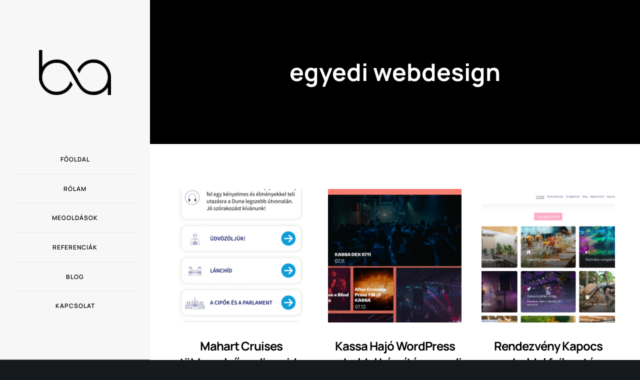

--- FILE ---
content_type: text/html; charset=UTF-8
request_url: https://bacsoattila.hu/portfolio_field/egyedi-webdesign/
body_size: 35503
content:
<!doctype html>
<!--[if lt IE 10]>
<html class="ie9 no-js" lang="hu" prefix="og: http://ogp.me/ns#">
<![endif]-->
<!--[if (gt IE 9)|!(IE)]><!-->

<html class="no-js" lang="hu" prefix="og: http://ogp.me/ns#"> <!--<![endif]-->

	<head>
		<meta charset="UTF-8">
				<title>egyedi webdesign &#8211; Bacsó Attila</title>
<link data-rocket-prefetch href="https://fonts.googleapis.com" rel="dns-prefetch">
<link data-rocket-prefetch href="https://www.google-analytics.com" rel="dns-prefetch">
<link data-rocket-prefetch href="https://www.googletagmanager.com" rel="dns-prefetch">
<link data-rocket-prefetch href="https://challenges.cloudflare.com" rel="dns-prefetch">
<link data-rocket-preload as="style" href="https://fonts.googleapis.com/css?family=Manrope%3A400%2C700%2C600%2C500%2C300%7CPoppins%3A700%7CHind%20Siliguri%3A400%7CPlayfair%20Display%3A400italic&#038;subset=latin&#038;display=swap" rel="preload">
<link href="https://fonts.googleapis.com/css?family=Manrope%3A400%2C700%2C600%2C500%2C300%7CPoppins%3A700%7CHind%20Siliguri%3A400%7CPlayfair%20Display%3A400italic&#038;subset=latin&#038;display=swap" media="print" onload="this.media=&#039;all&#039;" rel="stylesheet">
<style id="wpr-usedcss">img:is([sizes=auto i],[sizes^="auto," i]){contain-intrinsic-size:3000px 1500px}img.emoji{display:inline!important;border:none!important;box-shadow:none!important;height:1em!important;width:1em!important;margin:0 .07em!important;vertical-align:-.1em!important;background:0 0!important;padding:0!important}:where(.wp-block-button__link){border-radius:9999px;box-shadow:none;padding:calc(.667em + 2px) calc(1.333em + 2px);text-decoration:none}:root :where(.wp-block-button .wp-block-button__link.is-style-outline),:root :where(.wp-block-button.is-style-outline>.wp-block-button__link){border:2px solid;padding:.667em 1.333em}:root :where(.wp-block-button .wp-block-button__link.is-style-outline:not(.has-text-color)),:root :where(.wp-block-button.is-style-outline>.wp-block-button__link:not(.has-text-color)){color:currentColor}:root :where(.wp-block-button .wp-block-button__link.is-style-outline:not(.has-background)),:root :where(.wp-block-button.is-style-outline>.wp-block-button__link:not(.has-background)){background-color:initial;background-image:none}:where(.wp-block-calendar table:not(.has-background) th){background:#ddd}:where(.wp-block-columns){margin-bottom:1.75em}:where(.wp-block-columns.has-background){padding:1.25em 2.375em}:where(.wp-block-post-comments input[type=submit]){border:none}:where(.wp-block-cover-image:not(.has-text-color)),:where(.wp-block-cover:not(.has-text-color)){color:#fff}:where(.wp-block-cover-image.is-light:not(.has-text-color)),:where(.wp-block-cover.is-light:not(.has-text-color)){color:#000}:root :where(.wp-block-cover h1:not(.has-text-color)),:root :where(.wp-block-cover h2:not(.has-text-color)),:root :where(.wp-block-cover h3:not(.has-text-color)),:root :where(.wp-block-cover h4:not(.has-text-color)),:root :where(.wp-block-cover h5:not(.has-text-color)),:root :where(.wp-block-cover h6:not(.has-text-color)),:root :where(.wp-block-cover p:not(.has-text-color)){color:inherit}:where(.wp-block-file){margin-bottom:1.5em}:where(.wp-block-file__button){border-radius:2em;display:inline-block;padding:.5em 1em}:where(.wp-block-file__button):is(a):active,:where(.wp-block-file__button):is(a):focus,:where(.wp-block-file__button):is(a):hover,:where(.wp-block-file__button):is(a):visited{box-shadow:none;color:#fff;opacity:.85;text-decoration:none}:where(.wp-block-group.wp-block-group-is-layout-constrained){position:relative}:root :where(.wp-block-image.is-style-rounded img,.wp-block-image .is-style-rounded img){border-radius:9999px}:where(.wp-block-latest-comments:not([style*=line-height] .wp-block-latest-comments__comment)){line-height:1.1}:where(.wp-block-latest-comments:not([style*=line-height] .wp-block-latest-comments__comment-excerpt p)){line-height:1.8}:root :where(.wp-block-latest-posts.is-grid){padding:0}:root :where(.wp-block-latest-posts.wp-block-latest-posts__list){padding-left:0}ul{box-sizing:border-box}:root :where(.wp-block-list.has-background){padding:1.25em 2.375em}:where(.wp-block-navigation.has-background .wp-block-navigation-item a:not(.wp-element-button)),:where(.wp-block-navigation.has-background .wp-block-navigation-submenu a:not(.wp-element-button)){padding:.5em 1em}:where(.wp-block-navigation .wp-block-navigation__submenu-container .wp-block-navigation-item a:not(.wp-element-button)),:where(.wp-block-navigation .wp-block-navigation__submenu-container .wp-block-navigation-submenu a:not(.wp-element-button)),:where(.wp-block-navigation .wp-block-navigation__submenu-container .wp-block-navigation-submenu button.wp-block-navigation-item__content),:where(.wp-block-navigation .wp-block-navigation__submenu-container .wp-block-pages-list__item button.wp-block-navigation-item__content){padding:.5em 1em}:root :where(p.has-background){padding:1.25em 2.375em}:where(p.has-text-color:not(.has-link-color)) a{color:inherit}:where(.wp-block-post-comments-form) input:not([type=submit]),:where(.wp-block-post-comments-form) textarea{border:1px solid #949494;font-family:inherit;font-size:1em}:where(.wp-block-post-comments-form) input:where(:not([type=submit]):not([type=checkbox])),:where(.wp-block-post-comments-form) textarea{padding:calc(.667em + 2px)}:where(.wp-block-post-excerpt){box-sizing:border-box;margin-bottom:var(--wp--style--block-gap);margin-top:var(--wp--style--block-gap)}:where(.wp-block-preformatted.has-background){padding:1.25em 2.375em}:where(.wp-block-search__button){border:1px solid #ccc;padding:6px 10px}:where(.wp-block-search__input){font-family:inherit;font-size:inherit;font-style:inherit;font-weight:inherit;letter-spacing:inherit;line-height:inherit;text-transform:inherit}:where(.wp-block-search__button-inside .wp-block-search__inside-wrapper){border:1px solid #949494;box-sizing:border-box;padding:4px}:where(.wp-block-search__button-inside .wp-block-search__inside-wrapper) .wp-block-search__input{border:none;border-radius:0;padding:0 4px}:where(.wp-block-search__button-inside .wp-block-search__inside-wrapper) .wp-block-search__input:focus{outline:0}:where(.wp-block-search__button-inside .wp-block-search__inside-wrapper) :where(.wp-block-search__button){padding:4px 8px}:root :where(.wp-block-separator.is-style-dots){height:auto;line-height:1;text-align:center}:root :where(.wp-block-separator.is-style-dots):before{color:currentColor;content:"···";font-family:serif;font-size:1.5em;letter-spacing:2em;padding-left:2em}:root :where(.wp-block-site-logo.is-style-rounded){border-radius:9999px}:where(.wp-block-social-links:not(.is-style-logos-only)) .wp-social-link{background-color:#f0f0f0;color:#444}:where(.wp-block-social-links:not(.is-style-logos-only)) .wp-social-link-amazon{background-color:#f90;color:#fff}:where(.wp-block-social-links:not(.is-style-logos-only)) .wp-social-link-bandcamp{background-color:#1ea0c3;color:#fff}:where(.wp-block-social-links:not(.is-style-logos-only)) .wp-social-link-behance{background-color:#0757fe;color:#fff}:where(.wp-block-social-links:not(.is-style-logos-only)) .wp-social-link-bluesky{background-color:#0a7aff;color:#fff}:where(.wp-block-social-links:not(.is-style-logos-only)) .wp-social-link-codepen{background-color:#1e1f26;color:#fff}:where(.wp-block-social-links:not(.is-style-logos-only)) .wp-social-link-deviantart{background-color:#02e49b;color:#fff}:where(.wp-block-social-links:not(.is-style-logos-only)) .wp-social-link-discord{background-color:#5865f2;color:#fff}:where(.wp-block-social-links:not(.is-style-logos-only)) .wp-social-link-dribbble{background-color:#e94c89;color:#fff}:where(.wp-block-social-links:not(.is-style-logos-only)) .wp-social-link-dropbox{background-color:#4280ff;color:#fff}:where(.wp-block-social-links:not(.is-style-logos-only)) .wp-social-link-etsy{background-color:#f45800;color:#fff}:where(.wp-block-social-links:not(.is-style-logos-only)) .wp-social-link-facebook{background-color:#0866ff;color:#fff}:where(.wp-block-social-links:not(.is-style-logos-only)) .wp-social-link-fivehundredpx{background-color:#000;color:#fff}:where(.wp-block-social-links:not(.is-style-logos-only)) .wp-social-link-flickr{background-color:#0461dd;color:#fff}:where(.wp-block-social-links:not(.is-style-logos-only)) .wp-social-link-foursquare{background-color:#e65678;color:#fff}:where(.wp-block-social-links:not(.is-style-logos-only)) .wp-social-link-github{background-color:#24292d;color:#fff}:where(.wp-block-social-links:not(.is-style-logos-only)) .wp-social-link-goodreads{background-color:#eceadd;color:#382110}:where(.wp-block-social-links:not(.is-style-logos-only)) .wp-social-link-google{background-color:#ea4434;color:#fff}:where(.wp-block-social-links:not(.is-style-logos-only)) .wp-social-link-gravatar{background-color:#1d4fc4;color:#fff}:where(.wp-block-social-links:not(.is-style-logos-only)) .wp-social-link-instagram{background-color:#f00075;color:#fff}:where(.wp-block-social-links:not(.is-style-logos-only)) .wp-social-link-lastfm{background-color:#e21b24;color:#fff}:where(.wp-block-social-links:not(.is-style-logos-only)) .wp-social-link-linkedin{background-color:#0d66c2;color:#fff}:where(.wp-block-social-links:not(.is-style-logos-only)) .wp-social-link-mastodon{background-color:#3288d4;color:#fff}:where(.wp-block-social-links:not(.is-style-logos-only)) .wp-social-link-medium{background-color:#000;color:#fff}:where(.wp-block-social-links:not(.is-style-logos-only)) .wp-social-link-meetup{background-color:#f6405f;color:#fff}:where(.wp-block-social-links:not(.is-style-logos-only)) .wp-social-link-patreon{background-color:#000;color:#fff}:where(.wp-block-social-links:not(.is-style-logos-only)) .wp-social-link-pinterest{background-color:#e60122;color:#fff}:where(.wp-block-social-links:not(.is-style-logos-only)) .wp-social-link-pocket{background-color:#ef4155;color:#fff}:where(.wp-block-social-links:not(.is-style-logos-only)) .wp-social-link-reddit{background-color:#ff4500;color:#fff}:where(.wp-block-social-links:not(.is-style-logos-only)) .wp-social-link-skype{background-color:#0478d7;color:#fff}:where(.wp-block-social-links:not(.is-style-logos-only)) .wp-social-link-snapchat{background-color:#fefc00;color:#fff;stroke:#000}:where(.wp-block-social-links:not(.is-style-logos-only)) .wp-social-link-soundcloud{background-color:#ff5600;color:#fff}:where(.wp-block-social-links:not(.is-style-logos-only)) .wp-social-link-spotify{background-color:#1bd760;color:#fff}:where(.wp-block-social-links:not(.is-style-logos-only)) .wp-social-link-telegram{background-color:#2aabee;color:#fff}:where(.wp-block-social-links:not(.is-style-logos-only)) .wp-social-link-threads{background-color:#000;color:#fff}:where(.wp-block-social-links:not(.is-style-logos-only)) .wp-social-link-tiktok{background-color:#000;color:#fff}:where(.wp-block-social-links:not(.is-style-logos-only)) .wp-social-link-tumblr{background-color:#011835;color:#fff}:where(.wp-block-social-links:not(.is-style-logos-only)) .wp-social-link-twitch{background-color:#6440a4;color:#fff}:where(.wp-block-social-links:not(.is-style-logos-only)) .wp-social-link-twitter{background-color:#1da1f2;color:#fff}:where(.wp-block-social-links:not(.is-style-logos-only)) .wp-social-link-vimeo{background-color:#1eb7ea;color:#fff}:where(.wp-block-social-links:not(.is-style-logos-only)) .wp-social-link-vk{background-color:#4680c2;color:#fff}:where(.wp-block-social-links:not(.is-style-logos-only)) .wp-social-link-wordpress{background-color:#3499cd;color:#fff}:where(.wp-block-social-links:not(.is-style-logos-only)) .wp-social-link-whatsapp{background-color:#25d366;color:#fff}:where(.wp-block-social-links:not(.is-style-logos-only)) .wp-social-link-x{background-color:#000;color:#fff}:where(.wp-block-social-links:not(.is-style-logos-only)) .wp-social-link-yelp{background-color:#d32422;color:#fff}:where(.wp-block-social-links:not(.is-style-logos-only)) .wp-social-link-youtube{background-color:red;color:#fff}:where(.wp-block-social-links.is-style-logos-only) .wp-social-link{background:0 0}:where(.wp-block-social-links.is-style-logos-only) .wp-social-link svg{height:1.25em;width:1.25em}:where(.wp-block-social-links.is-style-logos-only) .wp-social-link-amazon{color:#f90}:where(.wp-block-social-links.is-style-logos-only) .wp-social-link-bandcamp{color:#1ea0c3}:where(.wp-block-social-links.is-style-logos-only) .wp-social-link-behance{color:#0757fe}:where(.wp-block-social-links.is-style-logos-only) .wp-social-link-bluesky{color:#0a7aff}:where(.wp-block-social-links.is-style-logos-only) .wp-social-link-codepen{color:#1e1f26}:where(.wp-block-social-links.is-style-logos-only) .wp-social-link-deviantart{color:#02e49b}:where(.wp-block-social-links.is-style-logos-only) .wp-social-link-discord{color:#5865f2}:where(.wp-block-social-links.is-style-logos-only) .wp-social-link-dribbble{color:#e94c89}:where(.wp-block-social-links.is-style-logos-only) .wp-social-link-dropbox{color:#4280ff}:where(.wp-block-social-links.is-style-logos-only) .wp-social-link-etsy{color:#f45800}:where(.wp-block-social-links.is-style-logos-only) .wp-social-link-facebook{color:#0866ff}:where(.wp-block-social-links.is-style-logos-only) .wp-social-link-fivehundredpx{color:#000}:where(.wp-block-social-links.is-style-logos-only) .wp-social-link-flickr{color:#0461dd}:where(.wp-block-social-links.is-style-logos-only) .wp-social-link-foursquare{color:#e65678}:where(.wp-block-social-links.is-style-logos-only) .wp-social-link-github{color:#24292d}:where(.wp-block-social-links.is-style-logos-only) .wp-social-link-goodreads{color:#382110}:where(.wp-block-social-links.is-style-logos-only) .wp-social-link-google{color:#ea4434}:where(.wp-block-social-links.is-style-logos-only) .wp-social-link-gravatar{color:#1d4fc4}:where(.wp-block-social-links.is-style-logos-only) .wp-social-link-instagram{color:#f00075}:where(.wp-block-social-links.is-style-logos-only) .wp-social-link-lastfm{color:#e21b24}:where(.wp-block-social-links.is-style-logos-only) .wp-social-link-linkedin{color:#0d66c2}:where(.wp-block-social-links.is-style-logos-only) .wp-social-link-mastodon{color:#3288d4}:where(.wp-block-social-links.is-style-logos-only) .wp-social-link-medium{color:#000}:where(.wp-block-social-links.is-style-logos-only) .wp-social-link-meetup{color:#f6405f}:where(.wp-block-social-links.is-style-logos-only) .wp-social-link-patreon{color:#000}:where(.wp-block-social-links.is-style-logos-only) .wp-social-link-pinterest{color:#e60122}:where(.wp-block-social-links.is-style-logos-only) .wp-social-link-pocket{color:#ef4155}:where(.wp-block-social-links.is-style-logos-only) .wp-social-link-reddit{color:#ff4500}:where(.wp-block-social-links.is-style-logos-only) .wp-social-link-skype{color:#0478d7}:where(.wp-block-social-links.is-style-logos-only) .wp-social-link-snapchat{color:#fff;stroke:#000}:where(.wp-block-social-links.is-style-logos-only) .wp-social-link-soundcloud{color:#ff5600}:where(.wp-block-social-links.is-style-logos-only) .wp-social-link-spotify{color:#1bd760}:where(.wp-block-social-links.is-style-logos-only) .wp-social-link-telegram{color:#2aabee}:where(.wp-block-social-links.is-style-logos-only) .wp-social-link-threads{color:#000}:where(.wp-block-social-links.is-style-logos-only) .wp-social-link-tiktok{color:#000}:where(.wp-block-social-links.is-style-logos-only) .wp-social-link-tumblr{color:#011835}:where(.wp-block-social-links.is-style-logos-only) .wp-social-link-twitch{color:#6440a4}:where(.wp-block-social-links.is-style-logos-only) .wp-social-link-twitter{color:#1da1f2}:where(.wp-block-social-links.is-style-logos-only) .wp-social-link-vimeo{color:#1eb7ea}:where(.wp-block-social-links.is-style-logos-only) .wp-social-link-vk{color:#4680c2}:where(.wp-block-social-links.is-style-logos-only) .wp-social-link-whatsapp{color:#25d366}:where(.wp-block-social-links.is-style-logos-only) .wp-social-link-wordpress{color:#3499cd}:where(.wp-block-social-links.is-style-logos-only) .wp-social-link-x{color:#000}:where(.wp-block-social-links.is-style-logos-only) .wp-social-link-yelp{color:#d32422}:where(.wp-block-social-links.is-style-logos-only) .wp-social-link-youtube{color:red}:root :where(.wp-block-social-links .wp-social-link a){padding:.25em}:root :where(.wp-block-social-links.is-style-logos-only .wp-social-link a){padding:0}:root :where(.wp-block-social-links.is-style-pill-shape .wp-social-link a){padding-left:.6666666667em;padding-right:.6666666667em}:root :where(.wp-block-tag-cloud.is-style-outline){display:flex;flex-wrap:wrap;gap:1ch}:root :where(.wp-block-tag-cloud.is-style-outline a){border:1px solid;font-size:unset!important;margin-right:0;padding:1ch 2ch;text-decoration:none!important}:root :where(.wp-block-table-of-contents){box-sizing:border-box}:where(.wp-block-term-description){box-sizing:border-box;margin-bottom:var(--wp--style--block-gap);margin-top:var(--wp--style--block-gap)}:where(pre.wp-block-verse){font-family:inherit}:root{--wp--preset--font-size--normal:16px;--wp--preset--font-size--huge:42px}html :where(.has-border-color){border-style:solid}html :where([style*=border-top-color]){border-top-style:solid}html :where([style*=border-right-color]){border-right-style:solid}html :where([style*=border-bottom-color]){border-bottom-style:solid}html :where([style*=border-left-color]){border-left-style:solid}html :where([style*=border-width]){border-style:solid}html :where([style*=border-top-width]){border-top-style:solid}html :where([style*=border-right-width]){border-right-style:solid}html :where([style*=border-bottom-width]){border-bottom-style:solid}html :where([style*=border-left-width]){border-left-style:solid}html :where(img[class*=wp-image-]){height:auto;max-width:100%}:where(figure){margin:0 0 1em}html :where(.is-position-sticky){--wp-admin--admin-bar--position-offset:var(--wp-admin--admin-bar--height,0px)}@media screen and (max-width:600px){html :where(.is-position-sticky){--wp-admin--admin-bar--position-offset:0px}}:root{--wp--preset--aspect-ratio--square:1;--wp--preset--aspect-ratio--4-3:4/3;--wp--preset--aspect-ratio--3-4:3/4;--wp--preset--aspect-ratio--3-2:3/2;--wp--preset--aspect-ratio--2-3:2/3;--wp--preset--aspect-ratio--16-9:16/9;--wp--preset--aspect-ratio--9-16:9/16;--wp--preset--color--black:#000000;--wp--preset--color--cyan-bluish-gray:#abb8c3;--wp--preset--color--white:#ffffff;--wp--preset--color--pale-pink:#f78da7;--wp--preset--color--vivid-red:#cf2e2e;--wp--preset--color--luminous-vivid-orange:#ff6900;--wp--preset--color--luminous-vivid-amber:#fcb900;--wp--preset--color--light-green-cyan:#7bdcb5;--wp--preset--color--vivid-green-cyan:#00d084;--wp--preset--color--pale-cyan-blue:#8ed1fc;--wp--preset--color--vivid-cyan-blue:#0693e3;--wp--preset--color--vivid-purple:#9b51e0;--wp--preset--color--primary-1:#a65bf4;--wp--preset--color--primary-2:#26c6da;--wp--preset--color--primary-3:#ff8a65;--wp--preset--color--primary-4:#5F597E;--wp--preset--color--primary-5:#d6ccad;--wp--preset--color--green:#6ECA09;--wp--preset--color--red:#D0021B;--wp--preset--color--orange:#FAB901;--wp--preset--color--aqua:#28d2dc;--wp--preset--color--blue:#15c7ff;--wp--preset--color--purple:#7639e2;--wp--preset--color--grey:#e2e2e2;--wp--preset--gradient--vivid-cyan-blue-to-vivid-purple:linear-gradient(135deg,rgba(6, 147, 227, 1) 0%,rgb(155, 81, 224) 100%);--wp--preset--gradient--light-green-cyan-to-vivid-green-cyan:linear-gradient(135deg,rgb(122, 220, 180) 0%,rgb(0, 208, 130) 100%);--wp--preset--gradient--luminous-vivid-amber-to-luminous-vivid-orange:linear-gradient(135deg,rgba(252, 185, 0, 1) 0%,rgba(255, 105, 0, 1) 100%);--wp--preset--gradient--luminous-vivid-orange-to-vivid-red:linear-gradient(135deg,rgba(255, 105, 0, 1) 0%,rgb(207, 46, 46) 100%);--wp--preset--gradient--very-light-gray-to-cyan-bluish-gray:linear-gradient(135deg,rgb(238, 238, 238) 0%,rgb(169, 184, 195) 100%);--wp--preset--gradient--cool-to-warm-spectrum:linear-gradient(135deg,rgb(74, 234, 220) 0%,rgb(151, 120, 209) 20%,rgb(207, 42, 186) 40%,rgb(238, 44, 130) 60%,rgb(251, 105, 98) 80%,rgb(254, 248, 76) 100%);--wp--preset--gradient--blush-light-purple:linear-gradient(135deg,rgb(255, 206, 236) 0%,rgb(152, 150, 240) 100%);--wp--preset--gradient--blush-bordeaux:linear-gradient(135deg,rgb(254, 205, 165) 0%,rgb(254, 45, 45) 50%,rgb(107, 0, 62) 100%);--wp--preset--gradient--luminous-dusk:linear-gradient(135deg,rgb(255, 203, 112) 0%,rgb(199, 81, 192) 50%,rgb(65, 88, 208) 100%);--wp--preset--gradient--pale-ocean:linear-gradient(135deg,rgb(255, 245, 203) 0%,rgb(182, 227, 212) 50%,rgb(51, 167, 181) 100%);--wp--preset--gradient--electric-grass:linear-gradient(135deg,rgb(202, 248, 128) 0%,rgb(113, 206, 126) 100%);--wp--preset--gradient--midnight:linear-gradient(135deg,rgb(2, 3, 129) 0%,rgb(40, 116, 252) 100%);--wp--preset--font-size--small:13px;--wp--preset--font-size--medium:20px;--wp--preset--font-size--large:36px;--wp--preset--font-size--x-large:42px;--wp--preset--spacing--20:0.44rem;--wp--preset--spacing--30:0.67rem;--wp--preset--spacing--40:1rem;--wp--preset--spacing--50:1.5rem;--wp--preset--spacing--60:2.25rem;--wp--preset--spacing--70:3.38rem;--wp--preset--spacing--80:5.06rem;--wp--preset--shadow--natural:6px 6px 9px rgba(0, 0, 0, .2);--wp--preset--shadow--deep:12px 12px 50px rgba(0, 0, 0, .4);--wp--preset--shadow--sharp:6px 6px 0px rgba(0, 0, 0, .2);--wp--preset--shadow--outlined:6px 6px 0px -3px rgba(255, 255, 255, 1),6px 6px rgba(0, 0, 0, 1);--wp--preset--shadow--crisp:6px 6px 0px rgba(0, 0, 0, 1)}:where(.is-layout-flex){gap:.5em}:where(.is-layout-grid){gap:.5em}:where(.wp-block-post-template.is-layout-flex){gap:1.25em}:where(.wp-block-post-template.is-layout-grid){gap:1.25em}:where(.wp-block-columns.is-layout-flex){gap:2em}:where(.wp-block-columns.is-layout-grid){gap:2em}:root :where(.wp-block-pullquote){font-size:1.5em;line-height:1.6}.fa{font-family:var(--fa-style-family,"Font Awesome 6 Free");font-weight:var(--fa-style,900)}.fa,.fab{-moz-osx-font-smoothing:grayscale;-webkit-font-smoothing:antialiased;display:var(--fa-display,inline-block);font-style:normal;font-variant:normal;line-height:1;text-rendering:auto}.fab{font-family:"Font Awesome 6 Brands"}.fa-user:before{content:"\f007"}.fa-envelope:before{content:"\f0e0"}.fa-mobile:before{content:"\f3ce"}.fa-link:before{content:"\f0c1"}:root{--fa-style-family-brands:"Font Awesome 6 Brands";--fa-font-brands:normal 400 1em/1 "Font Awesome 6 Brands"}@font-face{font-family:"Font Awesome 6 Brands";font-style:normal;font-weight:400;font-display:swap;src:url(https://bacsoattila.hu/wp-content/themes/movedo/webfonts/fa-brands-400.woff2) format("woff2"),url(https://bacsoattila.hu/wp-content/themes/movedo/webfonts/fa-brands-400.ttf) format("truetype")}.fab{font-weight:400}.fa-google-plus:before{content:"\f2b3"}.fa-linkedin-in:before{content:"\f0e1"}.fa-reddit:before{content:"\f1a1"}.fa-soundcloud:before{content:"\f1be"}.fa-linkedin:before{content:"\f08c"}.fa-facebook:before{content:"\f09a"}.fa-github:before{content:"\f09b"}.fa-twitter:before{content:"\f099"}.fa-pinterest:before{content:"\f0d2"}.fa-tumblr:before{content:"\f173"}:root{--fa-font-regular:normal 400 1em/1 "Font Awesome 6 Free"}:root{--fa-style-family-classic:"Font Awesome 6 Free";--fa-font-solid:normal 900 1em/1 "Font Awesome 6 Free"}@font-face{font-family:"Font Awesome 6 Free";font-style:normal;font-weight:900;font-display:swap;src:url(https://bacsoattila.hu/wp-content/themes/movedo/webfonts/fa-solid-900.woff2) format("woff2"),url(https://bacsoattila.hu/wp-content/themes/movedo/webfonts/fa-solid-900.ttf) format("truetype")}@font-face{font-family:"Font Awesome 5 Brands";font-display:swap;font-weight:400;src:url(https://bacsoattila.hu/wp-content/themes/movedo/webfonts/fa-brands-400.woff2) format("woff2"),url(https://bacsoattila.hu/wp-content/themes/movedo/webfonts/fa-brands-400.ttf) format("truetype")}@font-face{font-family:"Font Awesome 5 Free";font-display:swap;font-weight:900;src:url(https://bacsoattila.hu/wp-content/themes/movedo/webfonts/fa-solid-900.woff2) format("woff2"),url(https://bacsoattila.hu/wp-content/themes/movedo/webfonts/fa-solid-900.ttf) format("truetype")}@font-face{font-family:FontAwesome;font-display:swap;src:url(https://bacsoattila.hu/wp-content/themes/movedo/webfonts/fa-solid-900.woff2) format("woff2"),url(https://bacsoattila.hu/wp-content/themes/movedo/webfonts/fa-solid-900.ttf) format("truetype")}@font-face{font-family:FontAwesome;font-display:swap;src:url(https://bacsoattila.hu/wp-content/themes/movedo/webfonts/fa-brands-400.woff2) format("woff2"),url(https://bacsoattila.hu/wp-content/themes/movedo/webfonts/fa-brands-400.ttf) format("truetype")}.fa.fa-facebook,.fa.fa-twitter{font-family:"Font Awesome 6 Brands";font-weight:400}.fa.fa-facebook:before{content:"\f39e"}.fa.fa-github{font-family:"Font Awesome 6 Brands";font-weight:400}.fa.fa-pinterest{font-family:"Font Awesome 6 Brands";font-weight:400}.fa.fa-google-plus{font-family:"Font Awesome 6 Brands";font-weight:400}.fa.fa-google-plus:before{content:"\f0d5"}.fa.fa-linkedin{font-family:"Font Awesome 6 Brands";font-weight:400}.fa.fa-linkedin:before{content:"\f0e1"}.fa.fa-mobile:before{content:"\f3cd"}.fa.fa-tumblr{font-family:"Font Awesome 6 Brands";font-weight:400}.fa.fa-reddit{font-family:"Font Awesome 6 Brands";font-weight:400}.fa.fa-soundcloud{font-family:"Font Awesome 6 Brands";font-weight:400}a,address,article,audio,body,canvas,center,code,div,dl,dt,em,embed,fieldset,figcaption,figure,footer,form,h1,h3,header,html,i,iframe,img,label,legend,li,nav,object,p,s,samp,section,small,span,table,tbody,tr,tt,ul,video{margin:0;padding:0;border:0;font-size:100%;font:inherit;vertical-align:baseline}article,figcaption,figure,footer,header,nav,section{display:block}body{line-height:1}body,html{overflow-x:hidden}ul{list-style:none}table{border-collapse:collapse;border-spacing:0}html{font-size:16px}@media only screen and (max-width:1200px){html{font-size:10px}}body{-webkit-font-smoothing:antialiased;-moz-osx-font-smoothing:grayscale;-webkit-text-size-adjust:100%}p{position:relative;margin-bottom:30px}p:last-child{margin-bottom:0}p:empty{display:none}a{text-decoration:none;outline:0;-webkit-tap-highlight-color:transparent}a:focus,a:hover,a:visited{text-decoration:none}ul{list-style:disc}ul ul{list-style-type:circle}ul{margin-bottom:28px;margin-left:20px;line-height:30px}li>ul{margin-bottom:0;margin-left:20px}address,em{font-style:italic}address{margin-bottom:30px}dl{margin-bottom:30px}dt{font-family:inherit}.sticky{position:relative}code,samp,tt{font-family:"Courier New",Courier,monospace;-webkit-hyphens:none;-moz-hyphens:none;-ms-hyphens:none;hyphens:none}code{letter-spacing:.3em}.grve-align-left{text-align:left}.grve-align-right{text-align:right}.grve-align-center{text-align:center}input[type=date],input[type=email],input[type=input],input[type=number],input[type=password],input[type=text],input[type=url],select,textarea{-webkit-border-radius:0;-moz-border-radius:0;-o-border-radius:0;border-radius:0;-webkit-box-shadow:inset 0 0 0 0 transparent;box-shadow:inset 0 0 0 0 transparent;position:relative;z-index:2}input[type=date]:focus,input[type=email]:focus,input[type=number]:focus,input[type=password]:focus,input[type=text]:focus,input[type=url]:focus,textarea:focus{outline:0}legend{white-space:normal}input[type=submit]{-webkit-appearance:none}input[type=submit]{display:inline-block;border:none;cursor:pointer}table{width:100%;margin-bottom:30px;border:1px solid;border-collapse:collapse;cursor:default}tr{-webkit-transition:background-color .2s;transition:background-color .2s ease;border-bottom:1px solid}img{-ms-interpolation-mode:bicubic;border:0;max-width:100%;height:auto}.widget img{max-width:100%}img[class*=align],img[class*=attachment-]{height:auto;display:block}.size-thumbnail,.wp-post-image{height:auto;max-width:100%}embed,iframe,object{max-width:100%;display:block}p>embed,p>iframe,p>object,span>embed,span>iframe,span>object{margin-bottom:0}.gallery{margin:0 -15px!important}.gallery dl{margin-top:0!important}.gallery dl img{width:100%;max-width:100%;height:auto;max-height:100%;padding:0 15px;border:none!important}.gallery-caption{padding-left:15px;padding-right:15px}.grve-position-left{float:left}.grve-position-right{float:right}.grve-position-center{float:left;position:absolute;left:0;top:0;width:100%;height:100%;text-align:center;z-index:1}.grve-position-center .grve-wrapper{display:inline-block;vertical-align:top}.grve-h1,.grve-h2,.grve-h3,.grve-h5,h1,h3{margin-bottom:18px}.grve-h1:last-child,.grve-h2:last-child,.grve-h3:last-child,.grve-h5:last-child,h1:last-child,h3:last-child{margin-bottom:0}#grve-theme-wrapper input[type=date],#grve-theme-wrapper input[type=email],#grve-theme-wrapper input[type=input],#grve-theme-wrapper input[type=number],#grve-theme-wrapper input[type=password],#grve-theme-wrapper input[type=text],#grve-theme-wrapper input[type=url],#grve-theme-wrapper select,#grve-theme-wrapper textarea{-webkit-appearance:none;-moz-appearance:none;border:1px solid;padding:16px 20px;outline:0;color:inherit;margin:0;width:100%;font-size:12px;font-family:inherit;margin-bottom:20px;background:0 0;border-radius:0;border-color:inherit;min-height:42px}#grve-theme-wrapper input[type=number]{-moz-appearance:textfield}#grve-theme-wrapper input::-webkit-inner-spin-button,#grve-theme-wrapper input::-webkit-outer-spin-button{-webkit-appearance:none;margin:0}#grve-theme-wrapper input[type=date]:focus,#grve-theme-wrapper input[type=email]:focus,#grve-theme-wrapper input[type=number]:focus,#grve-theme-wrapper input[type=password]:focus,#grve-theme-wrapper input[type=text]:focus,#grve-theme-wrapper input[type=url]:focus,#grve-theme-wrapper textarea:focus{color:inherit}#grve-theme-wrapper input[type=date]{line-height:15px}::-webkit-inner-spin-button{display:none}::-webkit-input-placeholder{color:inherit;opacity:.5}::-moz-placeholder{color:inherit;opacity:.5}#grve-theme-wrapper select{background-image:url(https://bacsoattila.hu/wp-content/themes/movedo/images/graphics/select-icon.png);background-position:center right;background-repeat:no-repeat;text-indent:0;min-height:30px}#grve-theme-wrapper select option{color:#000}#grve-theme-wrapper select[multiple]{background-image:none}.grve-search{position:relative;display:block;max-width:430px;margin:0 auto}#grve-theme-wrapper .grve-search input[type=text]{width:100%;height:50px;padding-right:50px;margin-bottom:0}#grve-theme-wrapper .grve-search button[type=submit]{width:38px;height:38px;line-height:38px;font-size:18px;position:absolute;border:none;top:4px;right:6px;padding:0;cursor:pointer;z-index:3;outline:0;margin-top:2px;-webkit-transition:.3s;-moz-transition:.3s;-ms-transition:.3s;-o-transition:.3s;transition:all .3s}#grve-theme-wrapper .grve-search button[type=submit] i{font-size:inherit;line-height:inherit}#grve-top-bar{position:relative;width:100%;top:0;z-index:9999}#grve-top-bar.grve-sticky-topbar.grve-fixed .grve-wrapper{position:fixed;width:100%;top:0;z-index:9999}#grve-top-bar ul{margin:0;list-style:none;line-height:1.2}#grve-top-bar ul p{font-size:13px;line-height:1.2}#grve-top-bar ul.grve-left-side{float:left;text-align:left;width:50%}#grve-top-bar.grve-fullwidth .grve-container{padding-left:30px;padding-right:30px}#grve-top-bar .grve-language>li{position:relative;font-size:10px}#grve-top-bar .grve-language>li>ul{position:absolute;z-index:5;min-width:160px;padding:10px 0;top:100%;-webkit-box-shadow:0 0 5px rgba(0,0,0,.2);box-shadow:0 0 5px rgba(0,0,0,.2);-webkit-animation-duration:.15s;-moz-animation-duration:.15s;-o-animation-duration:.15s;animation-duration:.15s;-webkit-animation-fill-mode:both;-moz-animation-fill-mode:both;-o-animation-fill-mode:both;animation-fill-mode:both;-webkit-animation-name:menu_animation;-moz-animation-name:menu_animation;-o-animation-name:menu_animation;animation-name:menu_animation;display:none}@-webkit-keyframes menu_animation{from{opacity:0}50%{opacity:1}}@keyframes menu_animation{from{opacity:0}50%{opacity:1}}#grve-top-bar .grve-language>li:hover>ul{display:block}#grve-top-bar .grve-left-side .grve-language>li>ul{left:-15px}#grve-top-bar .grve-language img,#grve-top-bar .grve-language span{vertical-align:middle;display:inline-block}#grve-top-bar .grve-language img{margin-right:5px;margin-top:-4px}#grve-top-bar .grve-language>li>ul li{display:block}#grve-top-bar .grve-language>li>ul li a{display:block;padding:15px}@media only screen and (max-width:767px){html{font-size:8px}#grve-top-bar ul.grve-left-side{float:none;width:auto;text-align:center}}#grve-header{position:relative;z-index:9998}#grve-header.grve-fullwidth #grve-main-header:not(.grve-side-default) .grve-container,#grve-header.grve-fullwidth #grve-responsive-header .grve-container{padding-left:1.875rem;padding-right:1.563rem}#grve-main-header{width:100%;top:0;left:auto;position:relative;z-index:4;border-bottom:1px solid;-webkit-backface-visibility:hidden;-moz-backface-visibility:hidden;-ms-backface-visibility:hidden}#grve-header.grve-header-below #grve-main-header{border:none}#grve-bottom-header{border-top:1px solid;width:100%;top:0;left:auto;position:relative;z-index:4}#grve-responsive-header{display:none}#grve-responsive-header #grve-main-responsive-header{width:100%;top:0;left:auto;position:relative;z-index:1000}#grve-header.grve-fixed #grve-main-header{position:fixed}#grve-responsive-header.grve-fixed #grve-main-responsive-header{position:fixed}#grve-body.grve-boxed #grve-responsive-header.grve-fixed #grve-main-responsive-header{max-width:90%}#grve-header.grve-sticky-animate #grve-main-header,#grve-header.grve-sticky-animate #grve-main-header #grve-bottom-header,#grve-header.grve-sticky-animate #grve-main-header .grve-logo,#grve-header.grve-sticky-animate #grve-main-menu .grve-wrapper>ul>li>a,#grve-header.grve-sticky-animate .grve-header-element>a{-webkit-transition:.3s;-moz-transition:.3s;-ms-transition:.3s;-o-transition:.3s;transition:all .3s;-webkit-backface-visibility:hidden;-moz-backface-visibility:hidden;-ms-backface-visibility:hidden}#grve-movedo-sticky-header{position:fixed;width:100%;top:0}#grve-header #grve-movedo-sticky-header:before{content:'';position:absolute;top:0;left:0;width:100%;-webkit-transform:translateY(-100%);-moz-transform:translateY(-100%);-ms-transform:translateY(-100%);-o-transform:translateY(-100%);transform:translateY(-100%);-webkit-transition:.3s;-moz-transition:.3s;-ms-transition:.3s;-o-transition:.3s;transition:all .3s}#grve-header.grve-sticky-header.grve-scroll-up #grve-movedo-sticky-header:before{-webkit-transform:translateY(0);-moz-transform:translateY(0);-ms-transform:translateY(0);-o-transform:translateY(0);transform:translateY(0)}#grve-movedo-sticky-header .grve-logo{text-align:center;-webkit-transform:translateX(-100%);-moz-transform:translateX(-100%);-ms-transform:translateX(-100%);-o-transform:translateX(-100%);transform:translateX(-100%);-webkit-transition:.3s;-moz-transition:.3s;-ms-transition:.3s;-o-transition:.3s;transition:all .3s;visibility:hidden}#grve-header.grve-scroll-down #grve-movedo-sticky-header .grve-logo,#grve-header.grve-scroll-up #grve-movedo-sticky-header .grve-logo{-webkit-transform:translateX(0);-moz-transform:translateX(0);-ms-transform:translateX(0);-o-transform:translateX(0);transform:translateX(0);visibility:visible}#grve-movedo-sticky-header .grve-logo .grve-wrapper{display:inline-block;vertical-align:top;opacity:0}#grve-header.grve-scroll-down #grve-movedo-sticky-header .grve-logo .grve-wrapper,#grve-header.grve-scroll-up #grve-movedo-sticky-header .grve-logo .grve-wrapper{-webkit-animation:.3s .3s forwards movedo_header_fade_in;-moz-animation:.3s .3s forwards movedo_header_fade_in;-o-animation:.3s .3s forwards movedo_header_fade_in;animation:.3s .3s forwards movedo_header_fade_in}#grve-movedo-sticky-header .grve-header-element>a.grve-safe-button{display:inline-block;padding-left:0;padding-right:0;-webkit-transform:translateX(100%);-moz-transform:translateX(100%);-ms-transform:translateX(100%);-o-transform:translateX(100%);transform:translateX(100%);-webkit-transition:.3s;-moz-transition:.3s;-ms-transition:.3s;-o-transition:.3s;transition:all .3s;visibility:hidden}#grve-header.grve-scroll-down #grve-movedo-sticky-header .grve-header-element>a.grve-safe-button,#grve-header.grve-scroll-up #grve-movedo-sticky-header .grve-header-element>a.grve-safe-button{-webkit-transform:translateX(0);-moz-transform:translateX(0);-ms-transform:translateX(0);-o-transform:translateX(0);transform:translateX(0);visibility:visible}#grve-header #grve-movedo-sticky-header .grve-header-element>a.grve-safe-button .grve-item{opacity:0}#grve-header.grve-scroll-down #grve-movedo-sticky-header .grve-header-element>a.grve-safe-button .grve-item,#grve-header.grve-scroll-up #grve-movedo-sticky-header .grve-header-element>a.grve-safe-button .grve-item{-webkit-animation:.3s .3s forwards movedo_header_fade_in;-moz-animation:.3s .3s forwards movedo_header_fade_in;-o-animation:.3s .3s forwards movedo_header_fade_in;animation:.3s .3s forwards movedo_header_fade_in}@-webkit-keyframes movedo_header_fade_in{0%{opacity:0}100%{opacity:1}}@-moz-keyframes movedo_header_fade_in{0%{opacity:0}100%{opacity:1}}@-o-keyframes movedo_header_fade_in{0%{opacity:0}100%{opacity:1}}@keyframes movedo_header_fade_in{0%{opacity:0}100%{opacity:1}}#grve-theme-wrapper.grve-header-side .grve-header-element{float:none;display:inline-block}#grve-main-header.grve-header-side{position:fixed;width:280px;top:0;height:100%;z-index:100;overflow:hidden;-webkit-backface-visibility:hidden;-moz-backface-visibility:hidden;-ms-backface-visibility:hidden}.grve-body:not(.rtl) #grve-main-header.grve-header-side{left:0}#grve-main-header.grve-header-side .grve-main-header-wrapper{position:absolute;top:0;bottom:0;left:0;right:0;width:100%;height:95%;height:calc(100% - 120px);overflow-y:scroll;-webkit-overflow-scrolling:touch;z-index:5}#grve-main-header.grve-header-side .grve-wrapper{position:relative;z-index:5}#grve-main-header.grve-header-side .grve-logo{float:none}#grve-main-header.grve-header-side .grve-logo .grve-wrapper{position:relative;display:inline-block}#grve-main-header.grve-header-side .grve-logo.grve-position-left{float:none;text-align:left}#grve-main-header.grve-header-side .grve-logo.grve-position-right{float:none;text-align:right}#grve-main-header.grve-header-side .grve-logo.grve-position-center{position:relative;height:auto;z-index:10}.grve-body.grve-boxed:not(.rtl) #grve-theme-wrapper.grve-header-side #grve-main-header.grve-header-side{left:auto;margin-left:-280px}.grve-body.grve-boxed #grve-theme-wrapper.grve-header-side .grve-container{max-width:80%}#grve-main-header.grve-header-side .grve-content{position:relative}#grve-main-header.grve-header-side .grve-header-elements-wrapper{position:absolute;left:0;right:0;bottom:0;min-height:100px;z-index:5}#grve-main-header.grve-header-side .grve-header-element>a{padding:0 .625rem}#grve-main-header.grve-header-side li.grve-header-element{height:25px;line-height:25px}.grve-logo{display:block;position:relative;z-index:2}.grve-logo .grve-wrapper{position:relative;top:50%}.grve-logo .grve-wrapper a{position:relative;display:block}.grve-logo .grve-wrapper img{display:block;position:relative;height:100%;top:-50%;width:auto!important;max-width:none}#grve-main-header.grve-header-side .grve-logo .grve-wrapper,#grve-main-header.grve-header-side .grve-logo .grve-wrapper img{top:0}.grve-logo .grve-wrapper img.grve-dark,.grve-logo .grve-wrapper img.grve-light,.grve-logo .grve-wrapper img.grve-sticky{display:none}#grve-main-header.grve-light .grve-logo .grve-wrapper img.grve-light{display:block}#grve-main-header.grve-light .grve-logo .grve-wrapper img.grve-dark,#grve-main-header.grve-light .grve-logo .grve-wrapper img.grve-default,#grve-main-header.grve-light .grve-logo .grve-wrapper img.grve-sticky{display:none}#grve-main-header.grve-dark .grve-logo .grve-wrapper img.grve-dark{display:block}#grve-main-header.grve-dark .grve-logo .grve-wrapper img.grve-default,#grve-main-header.grve-dark .grve-logo .grve-wrapper img.grve-light,#grve-main-header.grve-dark .grve-logo .grve-wrapper img.grve-sticky{display:none}#grve-header.grve-sticky-header #grve-main-header:not(.grve-header-logo-top) .grve-logo .grve-wrapper img.grve-sticky{display:block}#grve-header.grve-sticky-header #grve-main-header:not(.grve-header-logo-top) .grve-logo .grve-wrapper img.grve-dark,#grve-header.grve-sticky-header #grve-main-header:not(.grve-header-logo-top) .grve-logo .grve-wrapper img.grve-default,#grve-header.grve-sticky-header #grve-main-header:not(.grve-header-logo-top) .grve-logo .grve-wrapper img.grve-light{display:none}#grve-header #grve-main-header.grve-header-logo-top .grve-logo .grve-wrapper img.grve-sticky{display:none}#grve-header .grve-main-menu ul{list-style:none;list-style:none;margin:0}#grve-header .grve-main-menu ul li{position:relative}#grve-header .grve-horizontal-menu ul.grve-menu li.sfHover>ul,#grve-header .grve-horizontal-menu ul.grve-menu li:hover>ul{display:block}#grve-header .grve-horizontal-menu ul.grve-menu a{display:block;position:relative}#grve-header .grve-horizontal-menu ul.grve-menu>li{float:left}#grve-header .grve-horizontal-menu ul.grve-menu ul{position:absolute;display:none;top:100%;left:0;z-index:99}#grve-header .grve-horizontal-menu ul.grve-menu>li>a{padding:0 1em;text-decoration:none;zoom:1}#grve-header .grve-horizontal-menu.grve-position-left ul.grve-menu>li>a{padding:0 2em 0 0}#grve-header .grve-horizontal-menu.grve-position-right ul.grve-menu>li>a{padding:0 0 0 2em}#grve-header.grve-sticky-header .grve-horizontal-menu.grve-position-left{margin-left:30px}#grve-header .grve-horizontal-menu ul.grve-menu li{-webkit-transition:color .3s;-moz-transition:color .3s;-ms-transition:color .3s;-o-transition:color .3s;transition:color .3s}#grve-header .grve-horizontal-menu ul.grve-menu li.sfHover,#grve-header .grve-horizontal-menu ul.grve-menu li:hover{-webkit-transition:none;-moz-transition:none;-ms-transition:none;-o-transition:none;transition:none}#grve-header .grve-horizontal-menu ul.grve-menu ul.sub-menu{text-align:left;width:250px;padding:15px 0;margin-top:-1px;-webkit-box-shadow:0 30px 30px 0 rgba(0,0,0,.25);-moz-box-shadow:0 30px 30px 0 rgba(0,0,0,.25);box-shadow:0 30px 30px 0 rgba(0,0,0,.25)}#grve-header .grve-horizontal-menu ul.grve-menu ul ul{top:-14px;left:100%;margin-left:2px}#grve-header .grve-horizontal-menu ul.grve-menu li.grve-invert ul{left:auto;right:100%;margin-right:2px;margin-left:0}#grve-header .grve-horizontal-menu ul.grve-menu ul.sub-menu li a{position:relative;display:block;padding:10px;margin:0 15px;line-height:1.2em}#grve-header .grve-horizontal-menu.grve-arrow ul.grve-menu .menu-item-has-children>a{padding-right:2em}#grve-header .grve-horizontal-menu.grve-arrow ul.grve-menu .menu-item-has-children>a::after{content:'\f107';font-family:"Font Awesome 5 Free";font-weight:900;height:10px;line-height:10px;margin-left:2px;position:relative;top:2px;width:10px}#grve-header .grve-horizontal-menu.grve-arrow ul.grve-menu ul .menu-item-has-children>a:after{content:'\f105';font-family:"Font Awesome 5 Free";font-weight:900;position:absolute;margin-top:-1px;top:10px;right:.5em;height:0;width:0}#grve-header .grve-main-menu .grve-item .label,#grve-hidden-menu .grve-item .label{display:inline-block;vertical-align:middle;font-size:9px;margin-left:8px;position:relative;line-height:1.3;text-transform:uppercase;letter-spacing:1px;padding:3px 5px;-webkit-border-radius:2px;border-radius:2px}#grve-header .grve-horizontal-menu ul.grve-menu li.megamenu{position:static}#grve-header .grve-horizontal-menu ul.grve-menu li.megamenu>ul.sub-menu{width:100%}#grve-header .grve-horizontal-menu ul.grve-menu li.megamenu>.sub-menu>li{border-right:1px solid;float:left}#grve-header .grve-horizontal-menu ul.grve-menu li.megamenu>.sub-menu>li:last-child{border-right:none}#grve-header .grve-horizontal-menu ul.grve-menu li.megamenu ul.sub-menu ul{display:block!important;opacity:1!important;position:relative;left:0;top:0;width:100%;margin:0;-webkit-box-shadow:none;-moz-box-shadow:none;box-shadow:none}#grve-header .grve-horizontal-menu.grve-arrow ul.grve-menu .megamenu ul .menu-item-has-children a:after{display:none}#grve-header .grve-horizontal-menu ul.grve-menu li.megamenu.column-3>ul.sub-menu>li{width:33.33333333%}#grve-header .grve-horizontal-menu ul.grve-menu li.megamenu.column-2>ul.sub-menu>li{width:50%}#grve-header .grve-horizontal-menu ul.grve-menu li.megamenu.column-2,#grve-header .grve-horizontal-menu ul.grve-menu li.megamenu.column-3{position:relative}#grve-header .grve-horizontal-menu ul.grve-menu li.megamenu.column-3>ul.sub-menu{width:650px}#grve-header .grve-horizontal-menu ul.grve-menu li.megamenu.column-2>ul.sub-menu{width:500px}.grve-menu-wrapper{margin-bottom:6em;-webkit-transition:.3s;-moz-transition:.3s;-ms-transition:.3s;-o-transition:.3s;transition:all .3s}.grve-toggle-menu ul{list-style:none;margin:0}#grve-main-header.grve-toggle-menu ul.grve-menu ul,.grve-toggle-menu ul.grve-menu ul{margin-left:20px}.grve-toggle-menu ul.grve-menu li a{padding-top:1.154em;padding-bottom:1.154em;border-bottom:1px solid;display:block;position:relative;overflow:hidden}.grve-toggle-menu ul.grve-menu li.menu-item-has-children a{padding-right:40px}.grve-toggle-menu ul.grve-menu li ul{display:none}.grve-toggle-menu ul.grve-menu li .grve-toggle-menu-item-wrapper{position:relative}.grve-toggle-menu ul.grve-menu li .grve-arrow{position:absolute;top:0;right:0;width:30px;height:100%;display:inline-block;line-height:inherit;text-align:right;cursor:pointer;-webkit-tap-highlight-color:transparent}.grve-toggle-menu ul.grve-menu li .grve-arrow:after,.grve-toggle-menu ul.grve-menu li .grve-arrow:before{content:'';position:absolute;top:50%;left:50%;-webkit-transform:rotate(0);-moz-transform:rotate(0);-ms-transform:rotate(0);-o-transform:rotate(0);transform:rotate(0);-webkit-transition:transform .3s .3s;-moz-transition:transform .3s .3s;-ms-transition:transform .3s .3s;-o-transition:transform .3s .3s;transition:transform .3s ease .3s;background-color:#333}.grve-toggle-menu ul.grve-menu li .grve-arrow:after{width:9px;height:1px;margin-left:-5px;margin-top:-1px}.grve-toggle-menu ul.grve-menu li .grve-arrow:before{width:1px;height:9px;margin-left:-1px;margin-top:-5px}.grve-toggle-menu ul.grve-menu .open>.grve-arrow:after,.grve-toggle-menu ul.grve-menu .open>.grve-arrow:before{-webkit-transform:rotate(45deg);-moz-transform:rotate(45deg);-ms-transform:rotate(45deg);-o-transform:rotate(45deg);transform:rotate(45deg)}.grve-toggle-menu .grve-main-menu.grve-align-center ul li{text-align:center}.grve-toggle-menu .grve-main-menu.grve-align-center li.menu-item-has-children a{padding-left:20px;padding-right:20px}#grve-main-header.grve-toggle-menu .grve-align-center ul.grve-menu ul{margin-right:10px;margin-left:10px}.grve-slide-menu .grve-main-menu>.grve-wrapper{overflow:hidden}.grve-slide-menu ul.grve-menu li a{padding-top:20px;padding-bottom:20px;line-height:1.2em;border-bottom:1px solid;display:block;position:relative;overflow:hidden}.grve-slide-menu ul.grve-menu .sub-menu a{padding-left:30px}.grve-slide-menu ul.grve-menu,.grve-slide-menu ul.grve-menu ul{display:inline-block;position:relative;height:auto;width:100%;vertical-align:top;margin:0}.grve-slide-menu ul.grve-menu li{position:relative;display:inline-block;width:100%;padding:0;margin:0;vertical-align:top}.grve-slide-menu ul.grve-menu{-webkit-transition:.3s;-moz-transition:.3s;-ms-transition:.3s;-o-transition:.3s;transition:all .3s}.grve-slide-menu ul.grve-menu ul{position:absolute;display:none;top:0;left:100%;right:0;margin:0;opacity:0;-webkit-animation-duration:.3s;-moz-animation-duration:.3s;-o-animation-duration:.3s;animation-duration:.3s;-webkit-animation-fill-mode:both;-moz-animation-fill-mode:both;-o-animation-fill-mode:both;animation-fill-mode:both;-webkit-animation-name:slide_menu_animation;-moz-animation-name:slide_menu_animation;-o-animation-name:slide_menu_animation;animation-name:slide_menu_animation}.grve-slide-menu ul.grve-menu ul.show{display:block;z-index:1}@-webkit-keyframes slide_menu_animation{0%{opacity:0}100%{opacity:1}}@-moz-keyframes slide_menu_animation{0%{opacity:0}100%{opacity:1}}@-o-keyframes slide_menu_animation{0%{opacity:0}100%{opacity:1}}@keyframes slide_menu_animation{0%{opacity:0}100%{opacity:1}}.grve-slide-menu ul.grve-menu .grve-goback a{padding-left:30px}.grve-slide-menu ul.grve-menu .grve-arrow{position:absolute;top:50%;right:0;width:30px;height:30px;line-height:30px;font-size:14px;display:inline-block;text-align:right;margin-top:-17px;cursor:pointer;-webkit-transition:.3s;-moz-transition:.3s;-ms-transition:.3s;-o-transition:.3s;transition:all .3s;-webkit-tap-highlight-color:transparent}.grve-slide-menu ul.grve-menu .grve-goback .grve-arrow{right:auto;left:0;text-align:left}.grve-slide-menu ul.grve-menu .grve-arrow:after{content:'\f105';font-family:"Font Awesome 5 Free"!important;font-weight:900;font-size:14px}.grve-slide-menu ul.grve-menu .grve-goback .grve-arrow:after{content:'\f104'}.grve-hidden-menu-btn{position:relative;z-index:2}.grve-header-element{float:left;font-size:0}.grve-header-element>a{display:inline-block;padding-left:1.563rem}.grve-header-element .grve-item{line-height:inherit;display:inline-block;vertical-align:middle;position:relative;font-size:20px;line-height:1em;width:1em;height:1em;text-align:center}.grve-header-element .grve-item .grve-icon-menu,.grve-header-element .grve-item i{display:block;font-size:inherit;line-height:inherit}#grve-feature-section,.grve-page-title{position:relative;overflow:hidden;z-index:5;clear:both;-webkit-backface-visibility:hidden;-moz-backface-visibility:hidden;-ms-backface-visibility:hidden}.grve-page-title .grve-title>span:empty{display:none}#grve-feature-section .grve-content,.grve-page-title .grve-content{opacity:0;-webkit-backface-visibility:hidden;-moz-backface-visibility:hidden;-ms-backface-visibility:hidden}#grve-feature-section .grve-content.show,.grve-page-title .grve-content.show{opacity:1}#grve-feature-section .grve-wrapper,.grve-page-title .grve-wrapper{display:table;width:100%;position:relative;z-index:5}#grve-feature-section .grve-content,.grve-page-title .grve-content{display:table-cell;width:100%}#grve-feature-section .grve-description,#grve-feature-section .grve-subheading,#grve-feature-section .grve-title,.grve-page-title .grve-description,.grve-page-title .grve-subheading,.grve-page-title .grve-title{display:block;position:relative}#grve-feature-section .grve-title,.grve-page-title .grve-title{margin-bottom:18px}#grve-feature-section .grve-title:last-child,.grve-page-title .grve-title:last-child{margin-bottom:0}#grve-feature-section .grve-description,.grve-page-title .grve-description{margin-bottom:18px}#grve-feature-section .grve-description:last-child,.grve-page-title .grve-description:last-child{margin-bottom:0}#grve-feature-section .grve-description,#grve-feature-section .grve-subheading,.grve-page-title .grve-description,.grve-page-title .grve-subheading{z-index:10}#grve-feature-section .grve-description.grve-text-light,#grve-feature-section .grve-subheading.grve-text-light,#grve-feature-section .grve-title.grve-text-light,.grve-page-title .grve-description.grve-text-light,.grve-page-title .grve-subheading.grve-text-light,.grve-page-title .grve-title.grve-text-light{color:#fff}#grve-feature-section.grve-fullscreen .grve-wrapper,.grve-page-title.grve-fullscreen .grve-wrapper{height:100vh}body.grve-open-safebutton-area #grve-feature-section .grve-parallax-wrapper{position:relative!important}.grve-content.grve-align-center-center{vertical-align:middle}.grve-content.grve-align-center-center{text-align:center}.grve-title-content-wrapper:not(.grve-bg-none){display:inline-block;vertical-align:middle;padding:4% 5%;-webkit-box-shadow:0 1px 2px rgba(0,0,0,.2);-moz-box-shadow:0 1px 2px rgba(0,0,0,.2);box-shadow:0 1px 2px rgba(0,0,0,.2)}#grve-feature-section .grve-fullwidth .grve-container,.grve-page-title .grve-fullwidth .grve-container{padding-left:5%;padding-right:5%}#grve-feature-section .grve-title-content-wrapper,.grve-page-title .grve-title-content-wrapper{display:inline-block;vertical-align:middle;position:relative}#grve-feature-section .grve-title-content-wrapper.grve-content-large,.grve-page-title .grve-title-content-wrapper.grve-content-large{max-width:1170px}.grve-boxed #grve-feature-section .grve-title-content-wrapper.grve-content-large,.grve-boxed .grve-page-title .grve-title-content-wrapper.grve-content-large{max-width:900px}.grve-graphic{margin-bottom:40px;display:inline-block;vertical-align:top}.grve-content .grve-graphic img{max-height:150px;width:auto;display:block;position:relative}#grve-feature-section #grve-goto-section-wrapper,#grve-feature-section .grve-title-content-wrapper.grve-bg-none .grve-description,#grve-feature-section .grve-title-content-wrapper.grve-bg-none .grve-graphic,#grve-feature-section .grve-title-content-wrapper.grve-bg-none .grve-subheading,#grve-feature-section .grve-title-content-wrapper.grve-bg-none .grve-title,.grve-page-title .grve-title-content-wrapper.grve-bg-none .grve-description,.grve-page-title .grve-title-content-wrapper.grve-bg-none .grve-graphic,.grve-page-title .grve-title-content-wrapper.grve-bg-none .grve-subheading,.grve-page-title .grve-title-content-wrapper.grve-bg-none .grve-title,.grve-page-title .grve-title-content-wrapper.grve-bg-none .grve-title-meta-content,.grve-title-content-wrapper:not(.grve-bg-none){opacity:0;-webkit-backface-visibility:hidden;-moz-backface-visibility:hidden;-ms-backface-visibility:hidden;-webkit-animation-duration:.5s;-moz-animation-duration:.5s;-o-animation-duration:.5s;animation-duration:.5s;-webkit-animation-fill-mode:both;-moz-animation-fill-mode:both;-o-animation-fill-mode:both;animation-fill-mode:both;-webkit-animation-timing-function:ease-out;-moz-animation-timing-function:ease-out;-o-animation-timing-function:ease-out;animation-timing-function:ease-out}#grve-feature-section .grve-content[data-animation=none] #grve-goto-section-wrapper,#grve-feature-section .grve-content[data-animation=none] .grve-description,#grve-feature-section .grve-content[data-animation=none] .grve-graphic,#grve-feature-section .grve-content[data-animation=none] .grve-subheading,#grve-feature-section .grve-content[data-animation=none] .grve-title,.grve-page-title .grve-content[data-animation=none] .grve-description,.grve-page-title .grve-content[data-animation=none] .grve-graphic,.grve-page-title .grve-content[data-animation=none] .grve-subheading,.grve-page-title .grve-content[data-animation=none] .grve-title,.grve-page-title .grve-content[data-animation=none] .grve-title-meta-content{opacity:1}@-webkit-keyframes content_fade_in{0%{opacity:0}100%{opacity:1}}@-moz-keyframes content_fade_in{0%{opacity:0}100%{opacity:1}}@-o-keyframes content_fade_in{0%{opacity:0}100%{opacity:1}}@keyframes content_fade_in{0%{opacity:0}100%{opacity:1}}@-webkit-keyframes content_fade_up{0%{opacity:0;-webkit-transform:translateY(100px)}100%{opacity:1;-webkit-transform:translateY(0)}}@-moz-keyframes content_fade_up{0%{opacity:0;-moz-transform:translateY(100px)}100%{opacity:1;-moz-transform:translateY(0)}}@-o-keyframes content_fade_up{0%{opacity:0;-o-transform:translateY(100px)}100%{opacity:1;-o-transform:translateY(0)}}@keyframes content_fade_up{0%{opacity:0;transform:translateY(100px)}100%{opacity:1;transform:translateY(0)}}@-webkit-keyframes content_fade_down{0%{opacity:0;-webkit-transform:translateY(-100px)}100%{opacity:1;-webkit-transform:translateY(0)}}@-moz-keyframes content_fade_down{0%{opacity:0;-moz-transform:translateY(-100px)}100%{opacity:1;-moz-transform:translateY(0)}}@-o-keyframes content_fade_down{0%{opacity:0;-o-transform:translateY(-100px)}100%{opacity:1;-o-transform:translateY(0)}}@keyframes content_fade_down{0%{opacity:0;transform:translateY(-100px)}100%{opacity:1;transform:translateY(0)}}@-webkit-keyframes content_fade_left{0%{opacity:0;-webkit-transform:translateX(-100px)}100%{opacity:1;-webkit-transform:translateX(0)}}@-moz-keyframes content_fade_left{0%{opacity:0;-moz-transform:translateX(-100px)}100%{opacity:1;-moz-transform:translateX(0)}}@-o-keyframes content_fade_left{0%{opacity:0;-o-transform:translateX(-100px)}100%{opacity:1;-o-transform:translateX(0)}}@keyframes content_fade_left{0%{opacity:0;transform:translateX(-100px)}100%{opacity:1;transform:translateX(0)}}@-webkit-keyframes content_fade_right{0%{opacity:0;-webkit-transform:translateX(100px)}100%{opacity:1;-webkit-transform:translateX(0)}}@-moz-keyframes content_fade_right{0%{opacity:0;-moz-transform:translateX(100px)}100%{opacity:1;-moz-transform:translateX(0)}}@-o-keyframes content_fade_right{0%{opacity:0;-o-transform:translateX(100px)}100%{opacity:1;-o-transform:translateX(0)}}@keyframes content_fade_right{0%{opacity:0;transform:translateX(100px)}100%{opacity:1;transform:translateX(0)}}@-webkit-keyframes content_zoom_in{from{opacity:0;-webkit-transform:scale3d(.3,.3,.3);transform:scale3d(.3,.3,.3)}100%{opacity:1}}@keyframes content_zoom_in{from{opacity:0;-webkit-transform:scale3d(.3,.3,.3);transform:scale3d(.3,.3,.3)}100%{opacity:1}}@-webkit-keyframes content_zoom_out{from{opacity:0;-webkit-transform:scale3d(1.6,1.6,1.6);transform:scale3d(1.6,1.6,1.6)}100%{opacity:1}}@keyframes content_zoom_out{from{opacity:0;-webkit-transform:scale3d(1.6,1.6,1.6);transform:scale3d(1.6,1.6,1.6)}100%{opacity:1}}#grve-feature-section .grve-animate-fade-in,.grve-page-title .grve-animate-fade-in,.grve-title-content-wrapper:not(.grve-bg-none).grve-animate-fade-in{-webkit-animation-name:content_fade_in;-moz-animation-name:content_fade_in;-o-animation-name:content_fade_in;animation-name:content_fade_in}#grve-feature-section .grve-animate-fade-in-up,.grve-page-title .grve-animate-fade-in-up,.grve-title-content-wrapper:not(.grve-bg-none).grve-animate-fade-in-up{-webkit-animation-name:content_fade_up;-moz-animation-name:content_fade_up;-o-animation-name:content_fade_up;animation-name:content_fade_up}#grve-feature-section .grve-animate-fade-in-down,.grve-page-title .grve-animate-fade-in-down,.grve-title-content-wrapper:not(.grve-bg-none).grve-animate-fade-in-down{-webkit-animation-name:content_fade_down;-moz-animation-name:content_fade_down;-o-animation-name:content_fade_down;animation-name:content_fade_down}#grve-feature-section .grve-animate-fade-in-left,.grve-page-title .grve-animate-fade-in-left,.grve-title-content-wrapper:not(.grve-bg-none).grve-animate-fade-in-left{-webkit-animation-name:content_fade_left;-moz-animation-name:content_fade_left;-o-animation-name:content_fade_left;animation-name:content_fade_left}#grve-feature-section .grve-animate-fade-in-right,.grve-page-title .grve-animate-fade-in-right,.grve-title-content-wrapper:not(.grve-bg-none).grve-animate-fade-in-right{-webkit-animation-name:content_fade_right;-moz-animation-name:content_fade_right;-o-animation-name:content_fade_right;animation-name:content_fade_right}#grve-feature-section .grve-animate-zoom-in,.grve-page-title .grve-animate-zoom-in,.grve-title-content-wrapper:not(.grve-bg-none).grve-animate-zoom-in{-webkit-animation-name:content_zoom_in;-moz-animation-name:content_zoom_in;-o-animation-name:content_zoom_in;animation-name:content_zoom_in}#grve-feature-section .grve-animate-zoom-out,.grve-page-title .grve-animate-zoom-out,.grve-title-content-wrapper:not(.grve-bg-none).grve-animate-zoom-out{-webkit-animation-name:content_zoom_out;-moz-animation-name:content_zoom_out;-o-animation-name:content_zoom_out;animation-name:content_zoom_out}#grve-single-media{margin-bottom:60px}#grve-single-media.grve-fullwidth img{width:100%;opacity:0;display:block}#grve-single-media:not(.grve-fullwidth) img{margin-left:auto;margin-right:auto}#reply-title{line-height:60px;-webkit-border-radius:3px;border-radius:3px;text-align:center;cursor:pointer;position:relative;margin-bottom:0;-webkit-backface-visibility:hidden;-moz-backface-visibility:hidden;-ms-backface-visibility:hidden;-webkit-transition:.3s;-moz-transition:.3s;-ms-transition:.3s;-o-transition:.3s;transition:all .3s;-webkit-box-shadow:0 0 25px 0 rgba(0,0,0,.1);-moz-box-shadow:0 0 25px 0 rgba(0,0,0,.1);box-shadow:0 0 25px 0 rgba(0,0,0,.1)}#reply-title:hover{-webkit-transform:translateY(-3px);-moz-transform:translateY(-3px);-ms-transform:translateY(-3px);-o-transform:translateY(-3px);transform:translateY(-3px);-webkit-box-shadow:0 3px 35px 0 rgba(0,0,0,.13);-moz-box-shadow:0 3px 35px 0 rgba(0,0,0,.13);box-shadow:0 3px 35px 0 rgba(0,0,0,.13)}#reply-title a{float:right;color:inherit;opacity:.3;-webkit-transition:.3s;-moz-transition:.3s;-ms-transition:.3s;-o-transition:.3s;transition:all .3s}#reply-title a:hover{opacity:1}#commentform{margin-top:30px;display:none}.grve-navigation-bar{border-top:1px solid}#grve-content.grve-right-sidebar{overflow:hidden}#grve-content.grve-right-sidebar .grve-content-wrapper{max-width:1220px;margin-right:auto;margin-left:auto;position:relative}#grve-content.grve-right-sidebar .grve-content-wrapper:after,#grve-content.grve-right-sidebar .grve-content-wrapper:before{display:table;content:" "}#grve-content.grve-right-sidebar .grve-content-wrapper:after{clear:both}#grve-content.grve-right-sidebar .grve-container{padding-left:0;padding-right:0;width:100%}#grve-content.grve-right-sidebar #grve-main-content{width:70%;float:left;padding-right:30px}#grve-sidebar{position:relative;z-index:5}#grve-sidebar.grve-fixed-sidebar{visibility:hidden}#grve-content.grve-right-sidebar #grve-sidebar{width:30%;padding-left:20px;float:right}.grve-hidden-area{display:none;position:fixed;width:650px;height:100%;top:0;right:-30px;bottom:0;z-index:10000;background-color:#fff;-webkit-box-shadow:0 0 5px rgba(0,0,0,.2);box-shadow:0 0 5px rgba(0,0,0,.2);-webkit-transform:translate3d(100%,0,0);-moz-transform:translate3d(100%,0,0);-ms-transform:translate3d(100%,0,0);-o-transform:translate3d(100%,0,0);transform:translate3d(100%,0,0);-webkit-transition:-webkit-transform .5s ease-in-out;-moz-transition:-moz-transform .5s ease-in-out;-o-transition:-o-transform .5s ease-in-out;transition:transform .5s ease-in-out;-webkit-backface-visibility:hidden;-moz-backface-visibility:hidden;-ms-backface-visibility:hidden}.grve-hidden-area.open{-webkit-transform:translate3d(0,0,0);-moz-transform:translate3d(0,0,0);-ms-transform:translate3d(0,0,0);-o-transform:translate3d(0,0,0);transform:translate3d(0,0,0)}.grve-hiddenarea-wrapper{position:absolute;top:0;bottom:0;left:0;right:0;width:100%;height:100%;padding-right:30px;padding-bottom:90px;overflow-y:scroll;-webkit-overflow-scrolling:touch}.grve-hidden-area.prepare-anim{display:block}.grve-hidden-area .grve-hiddenarea-content{width:50%;min-width:270px;margin:0 auto;display:block;overflow:hidden}.grve-hidden-area .grve-close-btn{-webkit-transform:translate3d(0,-200%,0);-moz-transform:translate3d(0,-200%,0);-ms-transform:translate3d(0,-200%,0);-o-transform:translate3d(0,-200%,0);transform:translate3d(0,-200%,0);-webkit-transition:-webkit-transform .3s cubic-bezier(.785, .135, .15, .86) .5s;-moz-transition:-moz-transform .3s cubic-bezier(.785, .135, .15, .86) .5s;-o-transition:-o-transform .3s cubic-bezier(.785, .135, .15, .86) .5s;transition:transform .3s cubic-bezier(.785, .135, .15, .86) .5s}.grve-hidden-area.open .grve-close-btn{-webkit-transform:translate3d(0,0,0);-moz-transform:translate3d(0,0,0);-ms-transform:translate3d(0,0,0);-o-transform:translate3d(0,0,0);transform:translate3d(0,0,0)}.grve-hidden-area.grve-animated-menu-items ul.grve-menu .grve-first-level{opacity:0;visibility:hidden;-webkit-transform:translateY(100px);-moz-transform:translateY(100px);-ms-transform:translateY(100px);-o-transform:translateY(100px);transform:translateY(100px);-webkit-transition:.3s;-moz-transition:.3s;-ms-transition:.3s;-o-transition:.3s;transition:all .3s}.grve-hidden-area.grve-animated-menu-items ul.grve-menu .grve-first-level.show{opacity:1;visibility:visible;-webkit-transform:translateY(0);-moz-transform:translateY(0);-ms-transform:translateY(0);-o-transform:translateY(0);transform:translateY(0)}.grve-close-btn-wrapper{display:block;margin:30px auto 60px;width:50%;min-width:270px}.grve-close-btn{width:40px;height:40px;line-height:40px;font-size:40px;text-align:center;cursor:pointer;display:inline-block;-webkit-tap-highlight-color:transparent}.grve-close-btn .grve-icon-close,.grve-close-btn i{font-size:inherit;line-height:inherit}.grve-close-modal{width:40px;height:40px;line-height:40px;font-size:40px;text-align:center;cursor:pointer;display:inline-block;position:fixed;top:20px;right:20px;z-index:9999}.grve-close-modal i{font-size:inherit;line-height:inherit}.grve-modal{display:none;visibility:hidden;opacity:0;overflow:hidden;position:fixed;top:0;right:0;bottom:0;left:0;z-index:10000;overflow-x:hidden;overflow-y:auto;-webkit-filter:blur(0);-webkit-overflow-scrolling:touch;outline:0;height:100%;-webkit-transition:.3s;-moz-transition:.3s;-ms-transition:.3s;-o-transition:.3s;transition:all .3s;-webkit-backface-visibility:hidden;-moz-backface-visibility:hidden;-ms-backface-visibility:hidden}.grve-modal-wrapper{position:relative;max-width:600px;width:100%;height:100%;display:table;margin:0 auto}.grve-modal-content{position:relative;display:table-cell;vertical-align:middle;padding:100px 15px}.grve-modal.prepare-anim{display:block}.grve-modal.animate{display:block;visibility:visible;opacity:1}#grve-search-modal .grve-search{max-width:100%;position:relative;text-align:center}#grve-theme-wrapper .grve-modal .grve-search input[type=text]{background:0 0;padding:0 20px;border:none;line-height:1.2!important;height:auto;text-align:center;position:absolute;top:50%;left:50%;z-index:4;display:none;-webkit-transform:translate(-50%,-50%);-moz-transform:translate(-50%,-50%);-ms-transform:translate(-50%,-50%);-o-transform:translate(-50%,-50%);transform:translate(-50%,-50%)}#grve-theme-wrapper .grve-modal .grve-search .grve-search-input-wrapper{position:relative}#grve-search-modal .grve-search .grve-search-placeholder{padding:0 20px;border:none;line-height:1.2;text-align:center;position:relative;z-index:6;color:inherit}#grve-search-modal .grve-search .grve-search-placeholder:hover{cursor:text}#grve-search-modal.prepare-anim .grve-search .grve-search-placeholder.hide{opacity:0}#grve-search-modal.prepare-anim .grve-search .grve-search-placeholder{opacity:1}#grve-theme-wrapper #grve-search-modal .grve-search .grve-search-btn{opacity:0;visibility:hidden;-webkit-transform:translateY(200px);-moz-transform:translateY(200px);-ms-transform:translateY(200px);-o-transform:translateY(200px);transform:translateY(200px);-webkit-transition:.5s;-moz-transition:.5s;-ms-transition:.5s;-o-transition:.5s;transition:all .5s}#grve-theme-wrapper #grve-search-modal .grve-search .grve-search-btn.show{opacity:1;visibility:visible;-webkit-transform:translateY(0);-moz-transform:translateY(0);-ms-transform:translateY(0);-o-transform:translateY(0);transform:translateY(0)}#grve-search-modal ::-webkit-input-placeholder{color:inherit}#grve-search-modal :-moz-placeholder{color:inherit}#grve-search-modal ::-moz-placeholder{color:inherit}#grve-search-modal :-ms-input-placeholder{color:inherit}#grve-language-modal{text-align:center}#grve-language-modal ul{display:block;list-style:none;margin:0}#grve-language-modal ul li{display:inline-block}#grve-language-modal ul li a{display:block;padding:0 20px;line-height:40px;margin:10px;border:2px solid;-webkit-border-radius:50px;border-radius:50px;-webkit-transition:.3s;-moz-transition:.3s;-ms-transition:.3s;-o-transition:.3s;transition:all .3s}#grve-login-modal .grve-modal-item{width:320px;margin:0 auto}#grve-login-modal .grve-form-errors{padding:15px 0}#grve-login-modal .grve-form-field,#grve-login-modal .grve-login-form-title{display:block;text-align:center}#grve-login-modal .grve-login-form-description{display:block;margin-bottom:15px}#grve-theme-wrapper #grve-login-modal input[type=email],#grve-theme-wrapper #grve-login-modal input[type=password],#grve-theme-wrapper #grve-login-modal input[type=text]{border-top:none;border-left:none;border-right:none;text-align:center}#grve-theme-wrapper #grve-login-modal button[type=submit]{margin-bottom:2.222rem}#grve-theme-wrapper .grve-login-link a,#grve-theme-wrapper .grve-reset-password-form-btn{display:inline-block;color:inherit;opacity:.5;-webkit-transition:.3s;-moz-transition:.3s;-ms-transition:.3s;-o-transition:.3s;transition:all .3s}#grve-theme-wrapper .grve-login-link a:hover,#grve-theme-wrapper .grve-reset-password-form-btn:hover{opacity:1}#grve-safebutton-area{visibility:hidden;height:0;overflow:hidden;position:relative;z-index:10}#grve-safebutton-area.grve-show-area{visibility:visible;height:auto;min-height:100vh}body.grve-open-safebutton-area #grve-header{display:none}#grve-safebutton-area .grve-logo{position:fixed;top:0;left:0;z-index:9999;text-align:center;-webkit-transform:translateX(-100%);-moz-transform:translateX(-100%);-ms-transform:translateX(-100%);-o-transform:translateX(-100%);transform:translateX(-100%)}#grve-safebutton-area.grve-show-area .grve-logo:not(.grve-logo-text){-webkit-animation:.3s .5s forwards logo_animation;-moz-animation:.3s .5s forwards logo_animation;animation:.3s .5s forwards logo_animation;-o-animation:.3s .5s forwards logo_animation}@-webkit-keyframes logo_animation{0%{-webkit-transform:translateX(-100%)}100%{-webkit-transform:translateX(0)}}@-moz-keyframes logo_animation{0%{-moz-transform:translateX(-100%)}100%{-moz-transform:translateX(0)}}@-o-keyframes logo_animation{0%{-o-transform:translateX(-100%)}100%{-o-transform:translateX(0)}}@keyframes logo_animation{0%{transform:translateX(-100%)}100%{transform:translateX(0)}}#grve-safebutton-area .grve-logo .grve-wrapper{display:inline-block;vertical-align:top;opacity:0;-webkit-transition:.6s;-moz-transition:.6s;-ms-transition:.6s;-o-transition:.6s;transition:all .6s}#grve-safebutton-area.grve-show-area .grve-logo .grve-wrapper{opacity:1;-webkit-transition-delay:.8s;-moz-transition-delay:.8s;-ms-transition-delay:.8s;-o-transition-delay:.8s;transition-delay:.8s}.grve-mask-wrapper{width:100vw;height:100vh;position:fixed;z-index:9999;bottom:100%;left:0;visibility:hidden;pointer-events:none}.grve-mask-wrapper.grve-layer-animate{visibility:visible}.grve-mask-layer{position:absolute;width:100%;height:100%;top:0;left:0;z-index:9998}.grve-layer-animate .grve-mask-layer{-webkit-transform:translate3d(0,0,0);-moz-transform:translate3d(0,0,0);-ms-transform:translate3d(0,0,0);-o-transform:translate3d(0,0,0);transform:translate3d(0,0,0);-webkit-animation:1.5s cubic-bezier(.55,.055,.675,.19) forwards anim-layer-1;animation:1.5s cubic-bezier(.55,.055,.675,.19) forwards anim-layer-1}@-webkit-keyframes anim-layer-1{0%{-webkit-transform:translate3d(0,0,0)}25%,75%{-webkit-transform:translate3d(0,100%,0);-webkit-animation-timing-function:cubic-bezier(0.215,0.610,0.355,1.000)}100%{-webkit-transform:translate3d(0,200%,0)}}@keyframes anim-layer-1{0%{transform:translate3d(0,0,0)}25%,75%{transform:translate3d(0,100%,0);animation-timing-function:cubic-bezier(0.215,0.610,0.355,1.000)}100%{transform:translate3d(0,200%,0)}}.grve-safebutton-logo{position:absolute;top:150%;left:50%;z-index:9999;-webkit-transform:translate(-50%,-50%);-moz-transform:translate(-50%,-50%);-ms-transform:translate(-50%,-50%);-o-transform:translate(-50%,-50%);transform:translate(-50%,-50%);-webkit-animation:1s cubic-bezier(.55,.055,.675,.19) forwards mask-logo-anim;animation:1s cubic-bezier(.55,.055,.675,.19) forwards mask-logo-anim;display:none}.grve-safebutton-logo.show{display:block}@-webkit-keyframes mask-logo-anim{0%{-webkit-transform:translate(-50%,-50%);opacity:0}35%,75%{-webkit-transform:translate(-50%,-50%);opacity:1}100%{-webkit-transform:translate(-50%,50%);opacity:0}}@keyframes mask-logo-anim{0%{transform:translate(-50%,-50%);opacity:0}35%,75%{transform:translate(-50%,-50%);opacity:1}100%{transform:translate(-50%,50%);opacity:0}}#grve-theme-wrapper .grve-modal input[type=email],#grve-theme-wrapper .grve-modal input[type=input],#grve-theme-wrapper .grve-modal input[type=number],#grve-theme-wrapper .grve-modal input[type=password],#grve-theme-wrapper .grve-modal input[type=text],#grve-theme-wrapper .grve-modal input[type=url],#grve-theme-wrapper .grve-modal p,#grve-theme-wrapper .grve-modal select,#grve-theme-wrapper .grve-modal textarea{color:inherit;border-color:inherit}.grve-anchor-menu{position:relative}.grve-anchor-menu .grve-anchor-wrapper{width:100%;z-index:999;border-top:1px solid;border-bottom:1px solid;position:relative}.grve-anchor-menu .grve-container,.grve-anchor-menu>ul>li{line-height:inherit}.grve-anchor-menu ul{margin:0;list-style:none;font-size:0;line-height:inherit}.grve-anchor-menu ul li{text-align:left}.grve-anchor-menu .grve-container ul.sub-menu li{display:block}.grve-anchor-menu .grve-container a{position:relative}.grve-anchor-menu .grve-container ul.sub-menu li a{padding:15px 20px;display:block}.grve-anchor-menu .grve-container>ul>li>a{display:block;padding:0 20px}.grve-anchor-menu .grve-container ul.sub-menu{line-height:1.4;display:none}.grve-anchor-menu a .grve-arrow{position:absolute;top:0;right:0;width:30px;height:100%;z-index:10;margin-top:1px;display:inline-block;line-height:inherit;text-align:right;cursor:pointer;-webkit-tap-highlight-color:transparent}.grve-anchor-menu a .grve-arrow:after,.grve-anchor-menu a .grve-arrow:before{content:'';position:absolute;top:50%;left:50%;-webkit-transform:rotate(0);-moz-transform:rotate(0);-ms-transform:rotate(0);-o-transform:rotate(0);transform:rotate(0);-webkit-transition:.3s .3s;-moz-transition:.3s .3s;-ms-transition:.3s .3s;-o-transition:.3s .3s;transition:all .3s ease .3s;background-color:#333}.grve-anchor-menu a .grve-arrow:after{width:9px;height:1px;margin-left:-5px;margin-top:-1px}.grve-anchor-menu a .grve-arrow:before{width:1px;height:9px;margin-left:-1px;margin-top:-5px}.grve-anchor-menu .open>a .grve-arrow:after,.grve-anchor-menu .open>a .grve-arrow:before{-webkit-transform:rotate(45deg);-moz-transform:rotate(45deg);-ms-transform:rotate(45deg);-o-transform:rotate(45deg);transform:rotate(45deg)}.grve-anchor-menu ul li{display:inline-block;vertical-align:top;position:relative}.grve-anchor-menu a .grve-arrow{display:none}.grve-anchor-menu .grve-container>ul>li>a{border-left:1px solid}.grve-anchor-menu .grve-container>ul>li:last-child>a{border-right:1px solid}.grve-anchor-menu .grve-container ul.sub-menu{position:absolute;top:100%;left:0;min-width:200px;-webkit-animation-duration:.15s;-moz-animation-duration:.15s;-o-animation-duration:.15s;animation-duration:.15s;-webkit-animation-fill-mode:both;-moz-animation-fill-mode:both;-o-animation-fill-mode:both;animation-fill-mode:both;-webkit-animation-name:menu_animation;-moz-animation-name:menu_animation;-o-animation-name:menu_animation;animation-name:menu_animation}.grve-anchor-menu .grve-container li:hover>ul.sub-menu{display:block}.grve-anchor-menu .grve-container ul.sub-menu ul{top:0;left:100%}@media only screen and (max-width:1023px){#grve-movedo-sticky-header{display:none}#grve-content.grve-right-sidebar #grve-main-content{width:auto;padding-left:0;padding-right:0;float:none}#grve-content.grve-right-sidebar #grve-sidebar{width:90%;float:none;margin-left:auto;margin-right:auto;padding-left:0;padding-right:0;padding-top:30px!important;padding-bottom:30px!important}.grve-anchor-menu.grve-anchor-responsive-layout .grve-container>ul{display:none}}.grve-anchor-responsive.grve-anchor-menu .grve-container ul.sub-menu,.grve-anchor-responsive.grve-anchor-menu ul li{display:block;position:static}.grve-anchor-responsive.grve-anchor-menu .grve-container>ul>li>a{border-left:none;border-bottom:1px solid;padding:0}.grve-anchor-menu .grve-anchor-wrapper.grve-sticky{position:fixed;left:auto;width:100%}.grve-anchor-menu .grve-anchor-wrapper.grve-sticky.grve-go-down{-webkit-transition:.3s;-moz-transition:.3s;-ms-transition:.3s;-o-transition:.3s;transition:all .3s;-webkit-transition-delay:.3s;-moz-transition-delay:.3s;-ms-transition-delay:.3s;-o-transition-delay:.3s;transition-delay:.3s}.grve-anchor-menu .grve-anchor-wrapper.grve-sticky.grve-go-up{-webkit-transition:.3s;-moz-transition:.3s;-ms-transition:.3s;-o-transition:.3s;transition:all .3s;-webkit-transition-delay:.0s;-moz-transition-delay:.0s;-ms-transition-delay:.0s;-o-transition-delay:.0s;transition-delay:.0s}.grve-anchor-menu .grve-anchor-wrapper.grve-sticky.grve-go-up.grve-movedo-anchor{-webkit-transition:transform .3s .3s,left .3s,right .3s,line-height .3s .3s;-moz-transition:transform .3s .3s,left .3s,right .3s,line-height .3s .3s;-ms-transition:transform .3s .3s,left .3s,right .3s,line-height .3s .3s;-o-transition:transform .3s .3s,left .3s,right .3s,line-height .3s .3s;transition:transform .3s .3s,left .3s,right .3s,line-height .3s .3s}.grve-anchor-menu .grve-anchor-wrapper.grve-sticky.grve-go-down.grve-movedo-anchor{-webkit-transition:transform .3s .3s,line-height .3s .3s;-moz-transition:transform .3s .3s,line-height .3s .3s;-ms-transition:transform .3s .3s,line-height .3s .3s;-o-transition:transform .3s .3s,line-height .3s .3s;transition:transform .3s .3s,line-height .3s .3s}#grve-body.grve-boxed .grve-anchor-menu .grve-anchor-wrapper.grve-sticky{max-width:1220px}#grve-content{position:relative;z-index:100;overflow:hidden;clear:both}#grve-main-content .grve-main-content-wrapper{position:relative}#grve-footer .grve-footer-wrapper{position:relative}#grve-body:not(.grve-open-safebutton-area) #grve-footer.grve-fixed-footer{position:fixed;z-index:1;width:100%;bottom:0;-webkit-backface-visibility:hidden;-moz-backface-visibility:hidden;-ms-backface-visibility:hidden}#grve-body.grve-boxed #grve-footer.grve-fixed-footer{max-width:1220px}#grve-footer .grve-widget-area .grve-container{border-bottom:1px solid}#grve-footer .grve-widget-area:last-child .grve-container{border-bottom:none}#grve-footer .grve-widget-area.grve-fullwidth .grve-container{padding-left:1.875rem;padding-right:1.875rem}#grve-footer .grve-footer-bar{position:relative;z-index:3}#grve-footer .grve-footer-bar ul{margin:0;text-align:right;list-style:none}#grve-footer .grve-footer-bar ul li{display:inline-block;margin-left:15px}#grve-footer .grve-footer-bar .grve-left-side{float:left;text-align:left;width:50%;font-size:12px;line-height:2em}#grve-footer .grve-footer-bar[data-align-center=yes] .grve-left-side{float:none;text-align:center;width:100%}#grve-footer .grve-footer-bar[data-align-center=yes] ul{margin:0 8px;text-align:center}#grve-footer .grve-footer-bar.grve-fullwidth .grve-left-side{padding-left:1.875rem;padding-right:1.875rem}.grve-paraller{-webkit-backface-visibility:hidden;-moz-backface-visibility:hidden;-ms-backface-visibility:hidden}.grve-background-wrapper{position:absolute;width:100%;height:100%;top:0;left:0;right:0;bottom:0;overflow:hidden}.grve-bg-image{position:absolute;width:100%;height:100%;top:0;left:0;right:0;bottom:0;z-index:0;opacity:0;background-size:cover;background-position:center center;background-repeat:no-repeat;-webkit-backface-visibility:hidden;-moz-backface-visibility:hidden;-ms-backface-visibility:hidden;-webkit-transition:opacity .4s;-moz-transition:opacity .4s;-ms-transition:opacity .4s;-o-transition:opacity .4s;transition:opacity .4s ease}.grve-section.grve-bg-parallax .grve-bg-image{visibility:hidden}#grve-feature-section.grve-bg-animated .grve-bg-image,#grve-feature-section.grve-bg-animated .grve-bg-video,.grve-bg-animated .grve-bg-image,.grve-bg-animated .grve-bg-video{-webkit-transform:scale(1);-moz-transform:scale(1);-o-transform:scale(1);transform:scale(1);-webkit-transition:-webkit-transform 20s,opacity .4s;-moz-transition:-moz-transform 20s,opacity .4s;-ms-transition:-ms-transform 20s,opacity .4s;-o-transition:-o-transform 20s,opacity .4s;transition:transform 20s ease,opacity .4s}#grve-feature-section.grve-bg-animated:hover .grve-bg-image,#grve-feature-section.grve-bg-animated:hover .grve-bg-video,.grve-bg-animated.zoom .grve-bg-image,.grve-bg-animated.zoom .grve-bg-video{-webkit-transform:scale(1.4);-moz-transform:scale(1.4);-o-transform:scale(1.4);transform:scale(1.4)}.grve-bg-horizontal .grve-bg-image{background-size:contain}.grve-bg-image.show{opacity:1}.grve-bg-image.grve-bg-center-center{background-position:center center}.grve-bg-wrapper{position:relative}.grve-bg-wrapper:before{display:block;content:''}.grve-bg-wrapper.grve-custom-size{padding-bottom:75%}.grve-bg-wrapper.grve-small-square{padding-bottom:100%}.grve-bg-video{position:absolute;width:100%;height:100%;top:0;left:0;z-index:0;opacity:0;-webkit-backface-visibility:hidden;-webkit-transition:opacity .4s;-moz-transition:opacity .4s;-ms-transition:opacity .4s;-o-transition:opacity .4s;transition:opacity .4s ease}.grve-bg-video.show,.grve-section .grve-bg-video{opacity:1}.grve-bg-video video{object-fit:cover;width:100%;height:100%}.grve-bg-video iframe{position:absolute;max-width:none;top:50%;left:50%;-webkit-transform:translate3d(-50%,-50%,0);transform:translate3d(-50%,-50%,0)}.grve-bg-video+.grve-bg-image.show{opacity:0!important}.grve-iframe-bg-video,.grve-yt-bg-video{pointer-events:none}.grve-bg-overlay{position:absolute;width:100%;height:100%;z-index:0;top:0;left:0;right:0;bottom:0;-webkit-backface-visibility:hidden;-moz-backface-visibility:hidden;-ms-backface-visibility:hidden}#grve-content .grve-bg-overlay{-webkit-transition:.3s;-moz-transition:.3s;-ms-transition:.3s;-o-transition:.3s;transition:all .3s}#grve-feature-section .grve-bg-overlay,.grve-page-title .grve-bg-overlay{opacity:0}#grve-feature-section .grve-bg-overlay.show,.grve-page-title .grve-bg-overlay.show{opacity:1}.grve-separator-bottom{position:absolute;bottom:-1px;left:0;width:100%;height:0;z-index:0}.grve-separator{position:absolute;bottom:-1px;left:0}.grve-section.grve-separator-fullheight{visibility:hidden}#grve-feature-section .grve-separator-bottom{z-index:2}.grve-body-overlay{background-color:#000;position:fixed;top:0;left:0;right:0;bottom:0;width:100%;height:100%;display:none;cursor:pointer;z-index:9999;-webkit-backface-visibility:hidden;-moz-backface-visibility:hidden;-ms-backface-visibility:hidden}.grve-modal:hover{cursor:url("https://bacsoattila.hu/wp-content/themes/movedo/images/graphics/close-dark.png") 20 20,crosshair;-webkit-transition:.4s ease-in-out;-moz-transition:.4s ease-in-out;-ms-transition:.4s ease-in-out;-o-transition:.4s ease-in-out;transition:all .4s ease-in-out}.grve-image-hover,.grve-image-hover .grve-media{position:relative;overflow:hidden}.grve-image-hover.grve-layout-2 figcaption{width:100%;height:100%;position:absolute;overflow:hidden;top:0;left:0;z-index:3;word-spacing:-0.26em}.grve-image-hover.grve-layout-2 figcaption:before{content:'';height:100%;display:inline-block;vertical-align:middle}.grve-image-hover img{position:relative;display:block;max-width:none;width:100%;-webkit-border-radius:inherit;border-radius:inherit}.grve-image-hover img{-webkit-transition:-webkit-transform .35s;-moz-transition:-moz-transform .35s;-ms-transition:-ms-transform .35s;-o-transition:-o-transform .35s;transition:transform .35s}.grve-hover-item .grve-item-url{position:absolute;top:0;left:0;width:100%;height:100%;z-index:6}.grve-hover-item .grve-content .grve-title{line-height:1.4em;margin-bottom:6px}.grve-hover-item .grve-content .grve-title:last-child{margin-bottom:0}.grve-hover-item .grve-content{-webkit-backface-visibility:hidden;-moz-backface-visibility:hidden;-ms-backface-visibility:hidden}.grve-hover-item .grve-like-counter i{padding:2px;-webkit-animation:1.5s infinite like_counter_animation;-moz-animation:1.5s infinite like_counter_animation;-o-animation:1.5s infinite like_counter_animation;animation:1.5s infinite like_counter_animation}@-webkit-keyframes like_counter_animation{0%{-webkit-transform:scale(1)}50%{-webkit-transform:scale(1.1)}100%{-webkit-transform:scale(1)}}@-moz-keyframes like_counter_animation{0%{-moz-transform:scale(1)}50%{-moz-transform:scale(1.1)}100%{-moz-transform:scale(1)}}@-o-keyframes like_counter_animation{0%{-o-transform:scale(1)}50%{-o-transform:scale(1.1)}100%{-o-transform:scale(1)}}@keyframes like_counter_animation{0%{transform:scale(1)}50%{transform:scale(1.1)}100%{transform:scale(1)}}.grve-hover-item.grve-hover-style-1 figure+.grve-content{margin-top:30px}.grve-hover-item.grve-hover-style-1 .grve-isotope-item-inner,.grve-hover-item.grve-hover-style-1.grve-isotope-item-inner{margin-bottom:30px}#grve-loader-overflow{display:block;width:100%;height:100%;position:fixed;top:0;left:0;background:#fefefe;z-index:99999}#grve-loader-overflow.grve-page-transition{-webkit-animation-fill-mode:both;-moz-animation-fill-mode:both;-ms-animation-fill-mode:both;-o-animation-fill-mode:both;animation-fill-mode:both;-webkit-animation-duration:.6s;-moz-animation-duration:.6s;-ms-animation-duration:.6s;-o-animation-duration:.6s;animation-duration:.6s}#grve-goto-section-wrapper{position:relative;height:60px;z-index:100;margin-top:30px}.grve-align-center-center #grve-goto-section-wrapper{position:absolute;top:100%;left:0;width:100%}#grve-goto-section{cursor:pointer;font-size:24px;border:1px solid;text-align:center;-webkit-border-radius:50px;border-radius:50px;width:60px;height:60px;line-height:60px;display:inline-block;-webkit-transition:.3s;-moz-transition:.3s;-ms-transition:.3s;-o-transition:.3s;transition:all .3s;opacity:1;-webkit-backface-visibility:hidden;-moz-backface-visibility:hidden;-ms-backface-visibility:hidden}#grve-goto-section:hover{opacity:.9;-webkit-transform:scale(1.1);-moz-transform:scale(1.1);-ms-transform:scale(1.1);-o-transform:scale(1.1);transform:scale(1.1)}@media only screen and (max-width:959px){#grve-footer .grve-footer-bar .grve-left-side{float:none;text-align:center;width:100%;padding:0}#grve-footer .grve-footer-bar ul{margin:0 8px;text-align:center}#grve-goto-section-wrapper{display:none}}.grve-back-top{position:fixed;width:30px;height:30px;bottom:-60px;right:20px;text-align:center;z-index:900;cursor:pointer;-webkit-backface-visibility:hidden;-moz-backface-visibility:hidden;-ms-backface-visibility:hidden;-webkit-transition:.3s;-moz-transition:.3s;-ms-transition:.3s;-o-transition:.3s;transition:all .3s ease}.grve-back-top i{font-size:16px;line-height:30px}.grve-back-top.show{-webkit-transform:translate(0,-80px);-moz-transform:translate(0,-80px);-ms-transform:translate(0,-80px);-o-transform:translate(0,-80px);transform:translate(0,-80px)}@media only screen and (max-width:767px){.grve-back-top span{display:none}}@font-face{font-display:swap;font-family:movedo-icons;src:url('https://bacsoattila.hu/wp-content/themes/movedo/fonts/movedo-icons.eot?v=1.0.0');src:url('https://bacsoattila.hu/wp-content/themes/movedo/fonts/movedo-icons.eot?#iefix&v=1.0.0') format('embedded-opentype'),url('https://bacsoattila.hu/wp-content/themes/movedo/fonts/movedo-icons.woff?v=1.0.0') format('woff'),url('https://bacsoattila.hu/wp-content/themes/movedo/fonts/movedo-icons.ttf?v=1.0.0') format('truetype'),url('https://bacsoattila.hu/wp-content/themes/movedo/fonts/movedo-icons.svg?v=1.0.0#movedo-icons') format('svg');font-weight:400;font-style:normal}[class*=" grve-icon-"],[class^=grve-icon-]{font-family:movedo-icons!important;speak:none;font-style:normal;font-weight:400;font-variant:normal;text-transform:none;line-height:1;font-size:24px;text-rendering:auto;-webkit-font-smoothing:antialiased;-moz-osx-font-smoothing:grayscale}.grve-icon-nav-down-small:before{content:"\e919"}.grve-icon-nav-up-small:before{content:"\e91c"}.grve-icon-menu:before{content:"\e906"}.grve-icon-close:before{content:"\e912"}.grve-icon-heart-o:before{content:"\e913"}.grve-icon-heart:before{content:"\e914"}.mfp-container{opacity:0;overflow-x:hidden;overflow-y:auto;-webkit-overflow-scrolling:touch}.mfp-bg{top:0;left:0;width:100%;height:100%;z-index:10001;overflow:hidden;position:fixed;background:#000}.mfp-wrap{top:0;left:0;width:100%;height:100%;z-index:10001;position:fixed;outline:0!important;-webkit-backface-visibility:hidden}.mfp-container{text-align:center;position:absolute;width:100%;height:100%;left:0;top:0;-webkit-box-sizing:border-box;-moz-box-sizing:border-box;box-sizing:border-box}.mfp-container:before{content:'';display:inline-block;height:100%;vertical-align:middle}.mfp-align-top .mfp-container:before{display:none}.mfp-content{position:relative;display:inline-block;vertical-align:middle;margin:0 auto;text-align:left;z-index:1045}.mfp-ajax-cur{cursor:progress}.mfp-close:before{content:"\e912";font-family:movedo-icons}.mfp-auto-cursor .mfp-content{cursor:auto}.mfp-arrow,.mfp-close,.mfp-counter{-webkit-user-select:none;-moz-user-select:none;user-select:none}.mfp-loading.mfp-figure{display:none}button.mfp-arrow,button.mfp-close{overflow:visible;cursor:pointer;background:0 0;border:0;-webkit-appearance:none;display:block;outline:0;padding:0;z-index:1046;-webkit-box-shadow:none;box-shadow:none}button::-moz-focus-inner{padding:0;border:0}.mfp-close{cursor:pointer!important}.mfp-counter{position:absolute;top:0;right:0;color:#ccc;font-size:12px;line-height:18px}.mfp-arrow{position:absolute;margin:0;top:50%;margin-top:-25px;padding:0;width:50px;height:50px}button.mfp-arrow{width:50px;height:50px;margin-top:-25px;font-size:24px;-webkit-transition:.3s;-moz-transition:.3s;-ms-transition:.3s;-o-transition:.3s;transition:all .3s}button.mfp-arrow:before{font-family:movedo-icons!important}.mfp-iframe-scaler{width:100%;height:0;overflow:hidden;padding-top:56.25%}.mfp-iframe-scaler iframe{position:absolute;display:block;top:0;left:0;width:100%;height:100%;box-shadow:0 0 8px rgba(0,0,0,.6);background:#000}img.mfp-img{width:auto;max-width:100%;height:auto;display:block;line-height:0;-webkit-box-sizing:border-box;-moz-box-sizing:border-box;box-sizing:border-box;padding:100px 0 70px;margin:0 auto}.mfp-figure small{color:#bdbdbd;display:block;font-size:12px;line-height:14px}.mfp-figure figure{margin:0}.mfp-bottom-bar{margin-top:-55px;position:absolute;top:100%;left:0;width:100%;cursor:auto}.grve-framed .mfp-bottom-bar{margin-top:-70px}.grve-mfp-social{color:#bdbdbd;position:absolute;right:0;top:6px;line-height:20px}.grve-mfp-social ul{line-height:20px}.grve-mfp-social a,.grve-mfp-social a:hover{color:#bdbdbd}.mfp-title{text-align:left;line-height:24px;color:#fff;word-wrap:break-word;padding-right:36px}@media all and (max-width:900px){.mfp-arrow{-webkit-transform:scale(.75);transform:scale(.75)}.mfp-container{padding-left:6px;padding-right:6px}}.mfp-ie7 .mfp-img{padding:0}.mfp-ie7 .mfp-bottom-bar{width:600px;left:50%;margin-left:-300px;margin-top:5px;padding-bottom:5px}.mfp-ie7 .mfp-container{padding:0}.mfp-ie7 .mfp-content{padding-top:44px}.mfp-ie7 .mfp-close{top:0;right:0;padding-top:0}.grve-animated-item{opacity:0}.grve-animated{-webkit-animation-fill-mode:both;-moz-animation-fill-mode:both;-ms-animation-fill-mode:both;-o-animation-fill-mode:both;animation-fill-mode:both;-webkit-animation-duration:.8s;-moz-animation-duration:.8s;-ms-animation-duration:.8s;-o-animation-duration:.8s;animation-duration:.8s;opacity:1}#grve-fullpage .grve-section{height:100vh}#grve-fullpage .grve-section{margin-bottom:0}#grve-fullpage .grve-section>div{visibility:hidden}.fp-section{position:relative;-webkit-box-sizing:border-box;-moz-box-sizing:border-box;box-sizing:border-box}.fp-slide{float:left}.fp-slide,.fp-slidesContainer{height:100%;display:block}.fp-slides{z-index:1;height:100%;overflow:hidden;position:relative;-webkit-transition:.3s ease-out;transition:all .3s ease-out}.fp-section.fp-table,.fp-slide.fp-table{display:table;table-layout:fixed;width:100%}.fp-tableCell{display:table-cell;vertical-align:middle;width:100%;height:100%}.fp-slidesContainer{float:left;position:relative}.fp-controlArrow{position:absolute;z-index:4;top:50%;cursor:pointer;width:0;height:0;border-style:solid;margin-top:-38px;-webkit-transform:translate3d(0,0,0);-ms-transform:translate3d(0,0,0);transform:translate3d(0,0,0)}.fp-controlArrow.fp-prev{left:15px;width:0;border-width:38.5px 34px 38.5px 0;border-color:transparent #fff transparent transparent}.fp-controlArrow.fp-next{right:15px;border-width:38.5px 0 38.5px 34px;border-color:transparent transparent transparent #fff}.fp-scrollable{overflow:hidden;position:relative}.fp-scroller{overflow:hidden}.iScrollIndicator{border:0!important}.fp-notransition{-webkit-transition:none!important;transition:none!important}#fp-nav{position:fixed;z-index:100;margin-top:-32px;top:50%;opacity:1;-webkit-transform:translate3d(0,0,0)}#fp-nav.right{right:17px}#fp-nav.left{left:17px}.fp-slidesNav{position:absolute;z-index:4;left:50%;opacity:1}.fp-slidesNav.bottom{bottom:17px}.fp-slidesNav.top{top:17px}#fp-nav ul,.fp-slidesNav ul{margin:0;padding:0}#fp-nav ul li,.fp-slidesNav ul li{display:block;width:14px;height:13px;margin:7px;position:relative}.fp-slidesNav ul li{display:inline-block}#fp-nav ul li a,.fp-slidesNav ul li a{display:block;position:relative;z-index:1;width:100%;height:100%;cursor:pointer;text-decoration:none}#fp-nav ul li a.active span,#fp-nav ul li:hover a.active span,.fp-slidesNav ul li a.active span,.fp-slidesNav ul li:hover a.active span{height:12px;width:12px;margin:-6px 0 0 -6px;border-radius:100%}#fp-nav ul li a span,.fp-slidesNav ul li a span{border-radius:50%;position:absolute;z-index:1;height:4px;width:4px;border:0;background:#000;left:50%;top:50%;margin:-2px 0 0 -2px;-webkit-transition:.1s ease-in-out;-moz-transition:.1s ease-in-out;-o-transition:.1s ease-in-out;transition:all .1s ease-in-out}#fp-nav.grve-dark ul li a span{background-color:#000}#fp-nav.grve-light ul li a span{background-color:#fff}#fp-nav ul li:hover a span,.fp-slidesNav ul li:hover a span{width:10px;height:10px;margin:-5px 0 0 -5px}#fp-nav ul li .fp-tooltip{position:absolute;top:-2px;color:#fff;font-size:14px;white-space:nowrap;max-width:220px;overflow:hidden;display:block;opacity:0;width:0}#fp-nav ul li:hover .fp-tooltip,#fp-nav.fp-show-active a.active+.fp-tooltip{-webkit-transition:opacity .2s ease-in;transition:opacity .2s ease-in;width:auto;opacity:1}#fp-nav ul li .fp-tooltip.right{right:20px}#fp-nav ul li .fp-tooltip.left{left:20px}.fp-auto-height .fp-slide,.fp-auto-height .fp-tableCell,.fp-auto-height.fp-section{height:auto!important}#fp-nav .fp-tooltip{background-color:rgba(0,0,0,.8);color:#fff;font-size:11px;line-height:1.2em;padding:5px 8px;-webkit-border-radius:3px;border-radius:3px}#grve-pilling-page{position:relative;height:100vh}#grve-pilling-page .grve-section{height:100vh;position:absolute}#grve-pilling-page .grve-section{margin-bottom:0}#grve-pilling-page .grve-section{visibility:hidden}html.fp-enabled #grve-pilling-page .grve-section{visibility:visible}#grve-pilling-page.grve-disable-on-device{height:auto}#grve-pilling-page.grve-disable-on-device .grve-section{visibility:visible;min-height:100vh;position:relative;display:table;width:100%}.fp-enabled body,html.fp-enabled{margin:0;padding:0;overflow:hidden;-webkit-tap-highlight-color:transparent}.pp-section{height:100%;position:absolute;width:100%}.pp-easing{-webkit-transition:1s cubic-bezier(.55, .085, 0, .99);-moz-transition:1s cubic-bezier(.55, .085, 0, .99);-o-transition:1s cubic-bezier(.55, .085, 0, .99);transition:all 1s cubic-bezier(.55, .085, 0, .99);-webkit-transition-timing-function:cubic-bezier(0.550,0.085,0.000,0.990);-moz-transition-timing-function:cubic-bezier(0.550,0.085,0.000,0.990);-o-transition-timing-function:cubic-bezier(0.550,0.085,0.000,0.990);transition-timing-function:cubic-bezier(0.550,0.085,0.000,0.990)}#pp-nav{position:fixed;z-index:100;margin-top:-32px;top:50%;opacity:1}#pp-nav.right{right:17px}#pp-nav.left{left:17px}.pp-section.pp-table{display:table}.pp-tableCell{display:table-cell;vertical-align:middle;width:100%;height:100%}#pp-nav ul{margin:0;padding:0}#pp-nav li{display:block;width:14px;height:13px;margin:7px;position:relative}#pp-nav li a{display:block;position:relative;z-index:1;width:100%;height:100%;cursor:pointer;text-decoration:none}#pp-nav li .active span{height:12px;width:12px;margin:-6px 0 0 -6px;border-radius:100%}#pp-nav span{border-radius:50%;position:absolute;z-index:1;height:4px;width:4px;border:0;background:#000;left:50%;top:50%;margin:-2px 0 0 -2px;-webkit-transition:.1s ease-in-out;-moz-transition:.1s ease-in-out;-o-transition:.1s ease-in-out;transition:all .1s ease-in-out}#pp-nav.grve-dark li span{background-color:#000}#pp-nav.grve-light li span{background-color:#fff}#pp-nav ul li .pp-tooltip{position:absolute;top:-7px;color:#fff;font-size:14px;white-space:nowrap;max-width:220px;overflow:hidden;display:block;opacity:0;width:0}#pp-nav ul li:hover .pp-tooltip{-webkit-transition:opacity .2s ease-in;transition:opacity .2s ease-in;width:auto;opacity:1}#pp-nav .pp-tooltip{background-color:rgba(0,0,0,.8);color:#fff;font-size:11px;line-height:1.2em;padding:5px 8px;-webkit-border-radius:3px;border-radius:3px}.pp-tooltip.right{right:20px}.pp-tooltip.left{left:20px}.pp-scrollable{overflow-y:scroll;height:100%}body.grve-framed #grve-theme-wrapper{width:100%;margin:0;overflow-y:hidden}#grve-theme-wrapper{position:relative;float:none;width:1220px;margin:0 auto}body.grve-boxed #grve-theme-wrapper{-webkit-box-shadow:0 0 50px 0 rgba(0,0,0,.25);-moz-box-shadow:0 0 50px 0 rgba(0,0,0,.25);box-shadow:0 0 50px 0 rgba(0,0,0,.25)}body.grve-stretched #grve-theme-wrapper{width:100%;margin:0;overflow-y:hidden}.grve-container{max-width:1170px;width:100%;margin-right:auto;margin-left:auto;position:relative}.grve-container:after,.grve-container:before{display:table;content:" "}.grve-container:after{clear:both}.grve-section{position:relative}.grve-fullwidth .grve-container{width:100%!important;max-width:100%!important;display:block}#grve-content.grve-right-sidebar .grve-section.grve-fullwidth,#grve-content.grve-right-sidebar .grve-section.grve-fullwidth-background{visibility:hidden}.grve-row:after,.grve-row:before{display:table;content:" "}.grve-row:after{clear:both}.grve-column .grve-column-wrapper{position:relative}.grve-fullwidth .grve-row{margin-right:0;margin-left:0}.grve-fullwidth .grve-row .grve-column{padding-right:0;padding-left:0}.grve-section.grve-custom-height{visibility:hidden}.grve-section.grve-custom-height.grve-show-custom-height{visibility:visible}.grve-section .grve-column.grve-middle{display:table}.grve-section .grve-column.grve-middle .grve-column-wrapper{display:table-cell;vertical-align:middle;width:100%}@media screen and (-ms-high-contrast:active),(-ms-high-contrast:none){.grve-section .grve-column.grve-middle{table-layout:fixed}}.grve-column-1,.grve-column-1-3{float:left;position:relative;min-height:1px;z-index:1}.grve-column-1-3{width:33.33333333%}.grve-column-1{width:100%}.clearfix:after{content:"";display:block;height:0;clear:both;visibility:hidden}.clearfix{display:inline-block}* html .clearfix{height:1%}.clearfix{display:block}*{-moz-box-sizing:border-box;-webkit-box-sizing:border-box;box-sizing:border-box}@media only screen and (min-width:1200px){.grve-with-fullheight{height:100vh}}.grve-column-fullheight{visibility:hidden}.grve-column-fullheight.grve-show-custom-height{visibility:visible}.grve-section.grve-fullwidth .grve-row:not(.grve-columns-gap-none){margin-right:0;margin-left:0}.grve-clipping-animation,.grve-clipping-animation.grve-colored-clipping .grve-clipping-content{visibility:hidden;opacity:0}.grve-clipping-animation.grve-clipping-animated,.grve-clipping-animation.grve-clipping-show-content.grve-colored-clipping .grve-clipping-content{visibility:visible;opacity:1}.grve-clipping-animation .grve-clipping-wrapper{overflow:hidden;position:relative}.grve-clipping-overlay{position:absolute;top:0;left:0;width:100%;height:100%;z-index:2}.grve-section.grve-middle-content .grve-clipping-content{display:table;width:100%}.grve-section.grve-middle-content .grve-clipping-content .grve-column-wrapper{display:table-cell;vertical-align:middle}@media only screen and (max-width:1200px){#grve-footer .grve-footer-wrapper .grve-column{margin-top:30px;margin-bottom:30px}.grve-tablet-column-1-3{width:33.33333333%}}@media only screen and (max-width:959px){.grve-container{max-width:90%!important}}@media only screen and (max-width:767px){.grve-column-1,.grve-column-1-3{width:100%}#grve-main-content .grve-column-1,#grve-main-content .grve-column-1-3{border:none!important}.grve-column-wrapper{padding-right:0;padding-left:0}.grve-section.grve-fullwidth .grve-row{padding-right:0!important;padding-left:0!important}.grve-fullwidth .grve-row:not(.grve-columns-gap-none) .grve-column{padding-right:15px;padding-left:15px}.grve-privacy-agreement{float:right}.grve-privacy-refresh-btn{width:100%}}#grve-privacy-bar{background:rgba(0,0,0,.9);color:#fff;left:5%;right:5%;bottom:4%;position:fixed;width:100%;max-width:90%;z-index:9999999;-webkit-border-radius:2px;-moz-border-radius:2px;-o-border-radius:2px;border-radius:2px;display:none}.grve-privacy-agreement:hover,.grve-privacy-refresh-btn:hover{background-color:#17a523}#grve-privacy-overlay{position:fixed;width:100%;height:100%;left:0;top:0;background-color:#000;opacity:.9;z-index:99999999;display:none}#grve-privacy-popup{position:fixed;top:50%;left:50%;width:100%;height:100%;max-height:700px;max-width:800px;-webkit-transform:translate(-50%,-50%);-moz-transform:translate(-50%,-50%);-ms-transform:translate(-50%,-50%);-o-transform:translate(-50%,-50%);transform:translate(-50%,-50%);z-index:999999999;padding:36px;display:none}.grve-privacy-popup-wrapper{width:100%;height:100%;color:#000;background-color:#fff;font-size:14px;line-height:24px;font-weight:400;position:relative;-webkit-border-radius:2px;-moz-border-radius:2px;-o-border-radius:2px;border-radius:2px}@media print{@page{margin:3.5cm}img{max-height:200px!important;width:auto!important}#grve-body{background-color:#fff!important}body{font-size:12pt!important;font-family:Georgia,"Times New Roman",Times,serif!important;line-height:1.3!important}.grve-description,.grve-link-text,.grve-subheading,.grve-title,h1,h3{font-family:Georgia,"Times New Roman",Times,serif!important}p a:link:after,p a:visited:after{content:" [" attr(href) "] "}.grve-element{margin-bottom:40px!important}.grve-animated-item{opacity:1}.grve-background-wrapper{display:none}#grve-footer,#grve-sidebar,.grve-back-top,.grve-navigation-bar{display:none}#grve-header,#grve-safebutton-area,.grve-hidden-area,.grve-mask-wrapper,.grve-modal{display:none!important}.grve-page-title,.grve-page-title .grve-wrapper{height:200px!important;min-height:200px!important;background-color:#fff;position:static;display:block}.grve-page-title .grve-title-content-wrapper{background-color:#fff!important;max-width:100%!important;text-align:left}.grve-page-title .grve-subheading,.grve-page-title .grve-title,.grve-page-title .grve-title-meta-content{color:#000!important}#grve-content.grve-right-sidebar #grve-main-content{width:100%;float:none}#grve-header.grve-fullwidth #grve-main-header:not(.grve-side-default) .grve-container{padding:0}}.grve-element{position:relative;z-index:1}.grve-title.grve-clipping-animation .grve-clipping-wrapper,.grve-title>span{display:inline-block;vertical-align:top}.grve-split-title>span{visibility:hidden}.grve-split-title>span.grve-show{visibility:visible}.grve-split-title .grve-char{letter-spacing:normal}.grve-message{padding:25px;position:relative;-webkit-border-radius:3px;border-radius:3px;-webkit-transition:.3s;-moz-transition:.3s;-ms-transition:.3s;-o-transition:.3s;transition:all .3s;border:1px solid rgba(0,0,0,.1)}.grve-message p{margin-bottom:0;font-size:.9em;line-height:24px;overflow:hidden}.grve-message .grve-close{position:absolute;z-index:5;top:0;right:0;width:30px;height:30px;line-height:inherit;text-align:right;cursor:pointer;-webkit-tap-highlight-color:transparent}.grve-message .grve-close:after,.grve-message .grve-close:before{content:'';position:absolute;top:50%;left:50%;-webkit-transform:rotate(45deg);-moz-transform:rotate(45deg);-ms-transform:rotate(45deg);-o-transform:rotate(45deg);transform:rotate(45deg);background-color:#fff}.grve-message .grve-close:after{width:10px;height:2px;margin-left:-5px;margin-top:-1px}.grve-message .grve-close:before{width:2px;height:10px;margin-left:-1px;margin-top:-5px}#grve-theme-wrapper button:not(.grve-custom-btn):not(.vc_general):not(.tribe-events-c-subscribe-dropdown__button-text):not(.tribe-events-calendar-month__day-cell--mobile):not(.tribe-events-c-top-bar__datepicker-button):not(.tribe-events-c-nav__next):not(.tribe-events-c-nav__prev),#grve-theme-wrapper button[type=button]:not(.grve-custom-btn),#grve-theme-wrapper button[type=reset]:not(.grve-custom-btn),#grve-theme-wrapper button[type=submit]:not(.grve-custom-btn),#grve-theme-wrapper input[type=button]:not(.grve-custom-btn),#grve-theme-wrapper input[type=reset]:not(.grve-custom-btn),#grve-theme-wrapper input[type=submit]:not(.grve-custom-btn),.woocommerce #grve-theme-wrapper #respond input#submit,.woocommerce #grve-theme-wrapper a.button,.woocommerce #grve-theme-wrapper button.button,.woocommerce #grve-theme-wrapper input.button{display:inline-block;padding:1.636em 2.545em;line-height:1.4;position:relative;-webkit-border-radius:0;border-radius:0;z-index:2;vertical-align:top;margin-top:3px;margin-bottom:3px;outline:0;text-align:center;cursor:pointer;border:1px solid transparent;box-sizing:border-box;word-wrap:break-word;-webkit-appearance:none;-webkit-user-select:none;-moz-user-select:none;-ms-user-select:none;user-select:none;text-decoration:none;position:relative;overflow:hidden;-webkit-transition:color .5s,background-color .5s,background-size .5s,border-color .5s;-moz-transition:color .5s,background-color .5s,background-size .5s,border-color .5s;-o-transition:color .5s,background-color .5s,background-size .5s,border-color .5s;-ms-transition:color .5s,background-color .5s,background-size .5s,border-color .5s;transition:color .5s ease,background-color .5s ease,background-size .5s ease,border-color .5s ease;-ms-touch-action:manipulation;touch-action:manipulation}.grve-fullwidth-btn{width:100%}.grve-svg-icon path,.grve-svg-icon svg{stroke:inherit!important;display:inline-block;vertical-align:top}.grve-element.grve-social ul{margin:0 auto -8px;list-style:none;display:inline-block}.grve-element.grve-social ul li{display:inline-block;margin:10px;position:relative}.grve-element.grve-social ul li a{display:block;width:2.188em;height:2.188em;line-height:2.188em;text-align:center;font-size:1em;will-change:transform;-webkit-transition:.3s ease-in-out;-moz-transition:.3s ease-in-out;-ms-transition:.3s ease-in-out;-o-transition:.3s ease-in-out;transition:all .3s ease-in-out}.grve-element.grve-social ul li a i{-webkit-animation-duration:.5s;animation-duration:.5s;-webkit-animation-fill-mode:both;animation-fill-mode:both;-webkit-backface-visibility:hidden;-moz-backface-visibility:hidden;-ms-backface-visibility:hidden;padding:3px}.grve-element.grve-social ul li a:hover i{-webkit-animation-name:pulse;animation-name:pulse}.grve-element.grve-social ul li a{-webkit-animation-duration:.5s;animation-duration:.5s;-webkit-animation-fill-mode:both;animation-fill-mode:both;-webkit-backface-visibility:hidden;-moz-backface-visibility:hidden;-ms-backface-visibility:hidden}@-webkit-keyframes pulse{from{-webkit-transform:scale3d(1,1,1);transform:scale3d(1,1,1)}50%{-webkit-transform:scale3d(1.4,1.4,1.4);transform:scale3d(1.4,1.4,1.4)}to{-webkit-transform:scale3d(1,1,1);transform:scale3d(1,1,1)}}@keyframes pulse{from{-webkit-transform:scale3d(1,1,1);transform:scale3d(1,1,1)}50%{-webkit-transform:scale3d(1.4,1.4,1.4);transform:scale3d(1.4,1.4,1.4)}to{-webkit-transform:scale3d(1,1,1);transform:scale3d(1,1,1)}}.grve-element.grve-social ul li a.grve-no-shape{width:1em;height:1em;line-height:1em;display:inline-block;text-align:center}.grve-element.grve-social ul li a.grve-no-shape.grve-social-share-googleplus{width:1.3em}.grve-element.grve-social ul li a.grve-small{font-size:24px}.grve-element.grve-social.grve-align-left li{margin-left:0}.grve-element.grve-social.grve-align-right li{margin-right:0}.grve-element.grve-social li a span.grve-like-counter{font-size:10px;font-weight:700;line-height:1.2;background-color:#202020;color:#fff;min-width:30px;text-align:center;padding:6px 8px;position:absolute;bottom:180%;left:50%;-webkit-border-radius:3px;border-radius:3px;visibility:hidden;opacity:0;-webkit-transform:translate(-50%,0);-moz-transform:translate(-50%,0);-ms-transform:translate(-50%,0);-o-transform:translate(-50%,0);transform:translate(-50%,0);-webkit-backface-visibility:hidden;-webkit-transition:.3s;-moz-transition:.3s;-ms-transition:.3s;-o-transition:.3s;transition:all .3s}.grve-element.grve-social li a span.grve-like-counter:after{content:'';width:0;height:0;border-left:6px solid transparent;border-right:6px solid transparent;border-top:5px solid #202020;position:absolute;top:100%;left:50%;margin-left:-6px}.grve-element.grve-social li a:hover span.grve-like-counter{bottom:120%;visibility:visible;opacity:1}.grve-image-square img{width:100%;height:auto;max-width:none}.grve-isotope:not(.grve-isotope-column-1) .grve-image-landscape img{width:100%;height:auto;max-width:none;top:50%;-webkit-transform:translate(0,-50%);-moz-transform:translate(0,-50%);-ms-transform:translate(0,-50%);-o-transform:translate(0,-50%);transform:translate(0,-50%)}.grve-isotope:not(.grve-isotope-column-1) .grve-image-portrait img{width:auto;height:100%;max-width:none;left:50%;-webkit-transform:translate(-50%,0);-moz-transform:translate(-50%,0);-ms-transform:translate(-50%,0);-o-transform:translate(-50%,0);transform:translate(-50%,0)}.grve-isotope-container{opacity:0}.grve-isotope.grve-with-gap .grve-isotope-item{padding-left:20px;padding-right:20px;margin-bottom:40px}.grve-section.grve-fullwidth .grve-isotope.grve-with-gap{padding:0 40px}.grve-filter{margin-bottom:60px}.grve-filter ul{margin:0;list-style:none;-webkit-touch-callout:none;-webkit-user-select:none;-khtml-user-select:none;-moz-user-select:none;-ms-user-select:none;user-select:none}.grve-filter ul li{display:inline-block;font-size:13px;cursor:pointer;-webkit-transition:.3s;-moz-transition:.3s;-ms-transition:.3s;-o-transition:.3s;transition:all .3s}.grve-section.grve-fullwidth .grve-isotope:not(.grve-with-gap) .grve-filter{padding-left:40px;padding-right:40px}.grve-section.grve-pointer-cursor{cursor:pointer;overflow:hidden;-webkit-transition:padding .3s;-moz-transition:padding .3s;-ms-transition:padding .3s;-o-transition:padding .3s;transition:padding .3s;-webkit-backface-visibility:hidden;-moz-backface-visibility:hidden;-ms-backface-visibility:hidden}.grve-expandable-info img{display:inline-block;vertical-align:top}.grve-expandable-info .grve-expandable-info-content{display:none;opacity:0;-webkit-transition:opacity .5s,-webkit-transform .3s;-moz-transition:opacity .5s,-moz-transform .3s;-ms-transition:opacity .5s,-ms-transform .3s;-o-transition:opacity .5s,-o-transform .3s;transition:opacity .5s,transform .3s;-webkit-transform:translate(0,200px);-moz-transform:translate(0,200px);-ms-transform:translate(0,200px);-o-transform:translate(0,200px);transform:translate(0,200px);-webkit-backface-visibility:hidden;-moz-backface-visibility:hidden;-ms-backface-visibility:hidden}.grve-expandable-info .grve-expandable-info-content.show{opacity:1;-webkit-transform:translate(0,0);-moz-transform:translate(0,0);-ms-transform:translate(0,0);-o-transform:translate(0,0);transform:translate(0,0)}.grve-chart-number{position:relative}.grve-chart-number canvas{position:absolute;top:0;left:0}.grve-chart-number{font-size:24px;font-weight:500;text-align:center;margin:0 auto 18px}.grve-chart-number:last-child{margin-bottom:0}.grve-progress-bar{margin-bottom:20px}.grve-bar-line{width:0;height:35px}.grve-counter .grve-counter-item{margin-bottom:6px;line-height:1.2}.grve-embed-video{max-width:100%!important;height:auto!important}#grve-feature-slider .grve-slider-item{position:absolute}#grve-feature-slider .grve-slider-item:first-child{position:relative}#grve-feature-slider.owl-loaded .grve-slider-item{position:relative}.owl-height{-webkit-transition:height .5s ease-in-out;-moz-transition:height .5s ease-in-out;-ms-transition:height .5s ease-in-out;-o-transition:height .5s ease-in-out;transition:height .5s ease-in-out}.owl-carousel{width:100%;-webkit-tap-highlight-color:transparent;position:relative;z-index:1}#grve-feature-section .owl-carousel{z-index:auto}.owl-carousel .owl-stage-outer{position:relative;overflow:hidden;-webkit-transform:translate3d(0,0,0)}.grve-parallax-wrapper .grve-slider-item-wrapper.active{position:relative;-webkit-transform:translate3d(0,0,0)}.grve-slider-item-wrapper{position:relative;min-height:1px;float:left;-webkit-tap-highlight-color:transparent;-webkit-touch-callout:none;-webkit-user-select:none;-moz-user-select:none;-ms-user-select:none;user-select:none}.owl-carousel .owl-grab{cursor:move;cursor:-webkit-grab;cursor:-o-grab;cursor:-ms-grab;cursor:grab}.grve-slider{visibility:hidden}.grve-slider-element img{margin:0 auto;display:block}.grve-carousel-element{visibility:hidden}.grve-carousel-item-wrapper{position:relative;min-height:1px;float:left;-webkit-tap-highlight-color:transparent;-webkit-touch-callout:none;-webkit-user-select:none;-moz-user-select:none;-ms-user-select:none;user-select:none}.grve-carousel-item{position:relative;z-index:1;-webkit-transform:translate3d(0,0,0)}.grve-carousel .owl-dots{margin-top:30px;text-align:center}.owl-carousel .active{z-index:3}.owl-carousel .owl-animated-out{z-index:10!important}.carousel-fade-out{-webkit-animation:.5s both carousel_fadeOut;-moz-animation:.5s both carousel_fadeOut;animation:.5s both carousel_fadeOut}.carousel-fade-in{-webkit-animation:.5s both carousel_fadeIn;-moz-animation:.5s both carousel_fadeIn;animation:.5s both carousel_fadeIn}@-webkit-keyframes carousel_fadeIn{0%{opacity:0}100%{opacity:1}}@-moz-keyframes carousel_fadeIn{0%{opacity:0}100%{opacity:1}}@keyframes carousel_fadeIn{0%{opacity:0}100%{opacity:1}}@-webkit-keyframes carousel_fadeOut{0%{opacity:1}100%{opacity:0}}@-moz-keyframes carousel_fadeOut{0%{opacity:1}100%{opacity:0}}@keyframes carousel_fadeOut{0%{opacity:1}100%{opacity:0}}.grve-testimonial-item-wrapper{position:relative;min-height:1px;float:left;-webkit-tap-highlight-color:transparent;-webkit-touch-callout:none;-webkit-user-select:none;-moz-user-select:none;-ms-user-select:none;user-select:none}.grve-testimonial-element{display:inline-block;width:100%;position:relative;z-index:1;-webkit-transform:translate3d(0,0,0)}.grve-testimonial-element p{margin-bottom:20px}.owl-controls .owl-dot{display:inline-block;zoom:1}.owl-controls .owl-dot span{display:block;opacity:.3;width:8px;height:8px;margin:0 8px;-webkit-border-radius:50%;border-radius:50%;cursor:pointer;-webkit-transition:.3s;-moz-transition:.3s;-ms-transition:.3s;-o-transition:.3s;transition:all .3s;background-color:#000;border:4px solid}.owl-controls .owl-dot.active span,.owl-controls .owl-dot:hover span{opacity:1;background-color:transparent!important;border:1px solid}.grve-title-wrapper{position:relative;cursor:pointer}.grve-tabs-title .grve-tab-title{cursor:pointer;padding:14px 0;margin:0 10px;position:relative;display:inline-block;line-height:1.4em;text-align:center;transition:all .2s linear;-webkit-transition:.2s linear;-o-transition:.2s linear;-moz-transition:.2s linear;-webkit-user-select:none;-khtml-user-select:none;-moz-user-select:-moz-none;-o-user-select:none;user-select:none}.grve-tabs-title .grve-tab-title .grve-title{position:relative}.grve-tabs-title .grve-tab-title.active{cursor:default}.grve-tabs-title .grve-tab-title.active .grve-title:after{content:'';width:100%;height:2px;position:absolute;left:0;bottom:-5px;display:block}.grve-tab-content{display:none;visibility:hidden;height:0;overflow:hidden}.grve-tab-content .grve-element{margin-top:0}.grve-element .grve-tab-content p{margin-top:0}.grve-tab-content.active{display:block;visibility:visible;height:auto;-webkit-animation-duration:2s;-moz-animation-duration:2s;-o-animation-duration:2s;animation-duration:2s;-webkit-animation-fill-mode:both;-moz-animation-fill-mode:both;-o-animation-fill-mode:both;animation-fill-mode:both;-webkit-animation-name:tab_animation;-moz-animation-name:tab_animation;-o-animation-name:tab_animation;animation-name:tab_animation}@-webkit-keyframes tab_animation{from{opacity:0}50%{opacity:1}}@keyframes tab_animation{from{opacity:0}50%{opacity:1}}.grve-tabs-title .grve-title{display:inline-block;vertical-align:middle;margin-bottom:0;line-height:1.4em}.grve-image img{opacity:0}.grve-image.grve-align-left img,img.grve-align-left{float:left;margin:0;z-index:1}.grve-image.grve-align-right img,img.grve-align-right{float:right;margin:0;z-index:1}.grve-image.grve-align-center img,img.grve-align-center{display:block;margin:0 auto;z-index:1}.grve-image{position:relative}.grve-media a.grve-video-popup{display:block}.grve-image:not(.grve-full-image).grve-clipping-animation .grve-clipping-wrapper{display:inline-block;vertical-align:top}.grve-split-content .grve-title{margin-bottom:0}.grve-split-content .grve-content{position:absolute;top:100%;padding:60px}.grve-section.grve-fullwidth .grve-split-content .grve-content{max-width:25%}.grve-split-content .grve-slider-item-wrapper,.grve-split-content .grve-slit-content-slider,.grve-split-content .owl-stage-outer{width:100%;height:100%;z-index:0}.grve-split-content .grve-slider-item-wrapper.cloned .grve-bg-image{opacity:1}.grve-split-content .grve-slider-dots{position:absolute;top:auto;bottom:60px}@media only screen and (max-width:1320px){.grve-section.grve-fullwidth .grve-split-content .grve-content{max-width:100%}}@media only screen and (max-width:1023px){.grve-split-content .grve-content-wrapper{display:none}}.grve-double-image-text{position:relative}.grve-double-image-text:after,.grve-double-image-text:before{display:table;content:" "}.grve-double-image-text:after{clear:both}.grve-double-image-text .grve-image img{display:block}.grve-double-image-text .grve-title{line-height:1.4;margin-bottom:16px}.grve-double-image-text .grve-content{width:40%;position:absolute;top:2%;z-index:3;padding:3%}.grve-double-image-text.grve-align-left .grve-content{right:0}.grve-double-image-text.grve-align-right .grve-content{left:0}@media only screen and (max-width:767px){.grve-slider.grve-layout-2 .grve-carousel-navigation{display:none}.grve-tab-content{margin-bottom:30px}.grve-double-image-text .grve-image img{width:100%;max-width:none}.grve-double-image-text .grve-content{position:static;width:100%;padding:0;margin-top:30px;text-align:left}}.grve-post-title{-webkit-transition:.3s;-moz-transition:.3s;-ms-transition:.3s;-o-transition:.3s;transition:all .3s}.grve-title-meta-content{line-height:1.636em}.grve-portfolio-movedo-style .grve-portfolio-item{position:relative;margin-bottom:20%;z-index:4}.grve-portfolio-movedo-style .grve-portfolio-item:last-child{margin-bottom:0}.grve-portfolio-movedo-style .grve-portfolio-item:after,.grve-portfolio-movedo-style .grve-portfolio-item:before{display:table;content:" "}.grve-portfolio-movedo-style .grve-portfolio-item:after{clear:both}.grve-portfolio-movedo-style{position:relative}.grve-item-url{position:absolute;top:0;left:0;right:0;bottom:0;z-index:3}.grve-portfolio-movedo-style:after{content:'';position:absolute;top:0;left:50%;width:1px;height:100%;border-left:1px dashed;opacity:.4;z-index:3}.grve-portfolio-movedo-style .grve-title{line-height:1.4;margin-bottom:16px}.grve-portfolio-movedo-style .grve-media{position:relative;float:right;margin-right:30%}.grve-portfolio-movedo-style .grve-media img{display:block;max-width:100%;width:auto}.grve-portfolio-movedo-style .grve-content{position:absolute;width:40%;padding:3%;top:50%;right:0;z-index:5}.grve-portfolio-movedo-style .grve-description{margin-bottom:30px}.grve-portfolio-movedo-style .grve-portfolio-item:nth-child(2n) .grve-media{float:left;margin-right:auto;margin-left:30%}.grve-portfolio-movedo-style .grve-portfolio-item:nth-child(2n) .grve-media img{margin:0 auto 0 0}.grve-portfolio-movedo-style .grve-portfolio-item:nth-child(2n) .grve-content{right:auto;left:0}.grve-portfolio-movedo-style .grve-portfolio-item .grve-like-counter{position:absolute;top:40%;left:70%;margin-left:30px;opacity:0;-webkit-transform:translateY(200%);-moz-transform:translateY(200%);-ms-transform:translateY(200%);-o-transform:translateY(200%);transform:translateY(200%);-webkit-transition:.3s;-moz-transition:.3s;-ms-transition:.3s;-o-transition:.3s;transition:all .3s}.grve-portfolio-movedo-style .grve-portfolio-item:nth-child(2n) .grve-like-counter{left:auto;right:70%;margin-right:30px}.grve-portfolio-movedo-style .grve-portfolio-item.active .grve-like-counter{opacity:1;-webkit-transform:translateY(-100%);-moz-transform:translateY(-100%);-ms-transform:translateY(-100%);-o-transform:translateY(-100%);transform:translateY(-100%)}.grve-portfolio-movedo-style .grve-portfolio-item .grve-like-counter i{font-size:32px;margin-bottom:6px;padding:2px;display:inline-block;vertical-align:middle;opacity:.3;-webkit-animation:1.5s infinite like_counter_animation;-moz-animation:1.5s infinite like_counter_animation;-o-animation:1.5s infinite like_counter_animation;animation:1.5s infinite like_counter_animation}.grve-portfolio-movedo-style .grve-portfolio-item .grve-like-counter span{display:inline-block;vertical-align:middle;opacity:0;-webkit-transform:translateY(200%);-moz-transform:translateY(200%);-ms-transform:translateY(200%);-o-transform:translateY(200%);transform:translateY(200%);-webkit-transition:.3s;-moz-transition:.3s;-ms-transition:.3s;-o-transition:.3s;transition:all .3s;-webkit-transition-delay:0;-moz-transition-delay:0;-ms-transition-delay:0;-o-transition-delay:0;transition-delay:0}.grve-portfolio-movedo-style .grve-portfolio-item.active .grve-like-counter span{opacity:1;-webkit-transform:translateY(0);-moz-transform:translateY(0);-ms-transform:translateY(0);-o-transform:translateY(0);transform:translateY(0);-webkit-transition-delay:.3s;-moz-transition-delay:.3s;-ms-transition-delay:.3s;-o-transition-delay:.3s;transition-delay:.3s}@media only screen and (max-width:767px){.grve-portfolio-movedo-style .grve-media,.grve-portfolio-movedo-style .grve-portfolio-item:nth-child(2n) .grve-media{float:none;width:100%;margin-right:0;margin-left:0}.grve-portfolio-movedo-style .grve-media img{max-width:none;width:100%}.grve-portfolio-movedo-style .grve-content{position:static;width:100%;padding:30px}}.grve-carousel.grve-layout-2 .grve-align-left .grve-carousel-navigation{float:left;position:absolute;top:50%;right:0}.grve-carousel.grve-layout-2 .grve-align-right .grve-carousel-navigation{float:left;position:absolute;top:50%;left:0}.grve-carousel.grve-layout-2 .grve-align-center .grve-carousel-navigation{float:none}.grve-slider.grve-layout-2 .grve-carousel-navigation{position:absolute;z-index:6;zoom:1;cursor:pointer;text-align:center;top:10%;right:0;margin-right:40px}#grve-feature-section .owl-controls,.grve-slider .owl-controls{position:absolute;bottom:2%;left:50%;z-index:10;-webkit-transform:translateX(-50%);-moz-transform:translateX(-50%);-ms-transform:translateX(-50%);-o-transform:translateX(-50%);transform:translateX(-50%)}#grve-feature-section .owl-controls.grve-light,.grve-slider .grve-light .owl-controls{color:#fff}.grve-countdown{text-align:center}.grve-countdown .grve-countdown-item{display:inline-block;position:relative;text-align:center;margin-bottom:0;padding:0 3%}.grve-countdown.grve-style-1 .grve-countdown-item:before{content:'';position:absolute;top:0;right:0;border-right:1px solid;width:1px;height:100%;opacity:.2}@media only screen and (max-width:767px){.grve-countdown .grve-countdown-item{display:block;margin-bottom:30px;padding:0}.grve-countdown .grve-countdown-item:last-child{margin-bottom:0}.grve-countdown.grve-style-1 .grve-countdown-item{margin-bottom:10px;padding-bottom:10px}.grve-countdown.grve-style-1 .grve-countdown-item:before{content:'';position:absolute;top:auto;bottom:0;border-right:none;border-top:1px solid;width:100%;height:1px}br.hidden{display:none}}.grve-countdown.grve-style-1 .grve-countdown-item:last-child:before{display:none}.grve-countdown.grve-style-1 .grve-countdown-item span{display:block;margin-top:5px}li ul{padding-left:10px}.widget{font-size:13px;line-height:1.846em;margin-bottom:3.846em}.widget:last-child{margin-bottom:0}.grve-widget-title{margin-bottom:20px}.grve-widget .grve-media{overflow:hidden}.widget.widget_nav_menu ul{margin:0;list-style:none}.widget.widget_nav_menu li{margin-bottom:18px;border-color:inherit}.widget.widget_nav_menu li ul{padding-left:10px;margin-top:18px;border-color:inherit}.widget.widget_nav_menu li ul li{margin-bottom:10px;padding-bottom:10px}.widget.widget_nav_menu li:last-child{margin-bottom:0;padding-bottom:0;border-bottom:none}.widget.widget_nav_menu li a{color:inherit}.grve-widget.grve-latest-portfolio ul{margin:0;list-style:none;margin:-.231em;position:relative}.grve-widget.grve-latest-portfolio ul:after,.grve-widget.grve-latest-portfolio ul:before{display:table;content:" "}.grve-widget.grve-latest-portfolio ul:after{clear:both}.grve-widget.grve-latest-portfolio ul li{float:left;width:25%;max-width:90px}.grve-widget.grve-latest-portfolio ul li a{display:block;padding:.231em}.grve-widget.grve-latest-portfolio li .grve-bg-wrapper .grve-bg-image{-webkit-border-radius:3px;border-radius:3px;overflow:hidden}.grve-widget.grve-latest-portfolio ul li img{display:none}.grve-widget.grve-contact-info ul{margin:0;list-style:none}.grve-widget.grve-contact-info li{margin-bottom:18px;border-color:inherit}.grve-widget.grve-contact-info li:last-child{margin-bottom:0;padding-bottom:0;border-bottom:none}.grve-widget.grve-contact-info li i{margin-right:20px;float:left;line-height:inherit;opacity:.5}.grve-widget.grve-contact-info li .grve-info-content{overflow:hidden}.grve-widget.grve-contact-info li a{color:inherit}.grve-widget.grve-social{overflow:hidden}.grve-widget.grve-social ul{margin:0;list-style:none;font-size:0}.grve-widget.grve-social li{font-size:13px;display:inline-block;margin:0 10px 10px 0}.grve-widget.grve-social li a{display:inline-block;width:inherit;height:inherit;line-height:inherit;text-align:center;font-size:16px;color:inherit;-webkit-transition:.3s ease-in-out;-moz-transition:.3s ease-in-out;-ms-transition:.3s ease-in-out;-o-transition:.3s ease-in-out;transition:all .3s ease-in-out}.grve-widget.grve-social li a.grve-small{font-size:1.125em}.grve-widget.grve-sticky-widget{margin-bottom:0}@media only screen and (max-width:1200px){#grve-body.grve-boxed #grve-theme-wrapper{width:90%}#grve-body.grve-boxed .grve-anchor-menu .grve-anchor-wrapper.grve-sticky{width:90%}#grve-body.grve-boxed #grve-content.grve-right-sidebar .grve-content-wrapper{max-width:90%}body.grve-boxed #grve-theme-wrapper{margin-top:0;margin-bottom:0}}@media only screen and (max-width:1023px){#grve-body.grve-boxed #grve-content.grve-right-sidebar .grve-content-wrapper{max-width:100%}#grve-feature-section .grve-content{padding-top:30px;padding-bottom:30px}.grve-content.grve-align-center-center .grve-graphic{position:relative}#grve-bottom-header,#grve-main-header{display:none}#grve-main-menu{display:none}#grve-responsive-header{display:block}#grve-logo.grve-position-center,#grve-logo.grve-position-center .grve-wrapper{position:relative;left:0}}body{font-size:15px;font-family:Manrope;font-weight:400;line-height:28px;letter-spacing:0}.grve-main-menu .grve-wrapper>ul>li .grve-toggle-menu-item-wrapper a,.grve-main-menu .grve-wrapper>ul>li ul li.grve-goback a,.grve-main-menu .grve-wrapper>ul>li.megamenu>ul>li>a,.grve-main-menu .grve-wrapper>ul>li>a{font-family:Manrope;font-weight:600;font-style:normal;font-size:12px;text-transform:uppercase;letter-spacing:1px}.grve-main-menu .grve-wrapper>ul>li ul li a,.grve-slide-menu .grve-main-menu .grve-wrapper ul li.megamenu ul li:not(.grve-goback)>a{font-family:Manrope;font-weight:500;font-style:normal;font-size:12px;text-transform:none;letter-spacing:0}#grve-hidden-menu .grve-hiddenarea-content .grve-menu>li>.grve-toggle-menu-item-wrapper a,#grve-hidden-menu .grve-hiddenarea-content .grve-menu>li>a,#grve-hidden-menu ul.grve-menu>li ul li.grve-goback a,#grve-hidden-menu ul.grve-menu>li.megamenu>ul>li>a,#grve-responsive-anchor .grve-hiddenarea-content .grve-menu>li>a{font-family:Manrope;font-weight:700;font-style:normal;font-size:48px;text-transform:none}#grve-hidden-menu.grve-slide-menu ul li ul li:not(.grve-goback)>a,#grve-hidden-menu.grve-slide-menu ul li.megamenu ul li:not(.grve-goback)>a,#grve-hidden-menu.grve-toggle-menu ul li ul li>a,#grve-hidden-menu.grve-toggle-menu ul li.megamenu ul li>a,#grve-responsive-anchor ul li ul li>a{font-family:Manrope;font-weight:500;font-style:normal;font-size:12px;text-transform:none;letter-spacing:0}#grve-theme-wrapper .grve-modal .grve-search input[type=text],.grve-h1,h1{font-family:Manrope;font-weight:700;font-style:normal;text-transform:none;font-size:48px;line-height:54px;letter-spacing:-1.5px}.grve-h2{font-family:Manrope;font-weight:700;font-style:normal;text-transform:none;font-size:42px;line-height:48px;letter-spacing:-1.5px}.grve-h3,h3{font-family:Manrope;font-weight:700;font-style:normal;text-transform:none;font-size:36px;line-height:42px;letter-spacing:-1px}.grve-h5{font-family:Manrope;font-weight:700;font-style:normal;text-transform:none;font-size:24px;line-height:30px;letter-spacing:-1px}#grve-page-title .grve-title{font-family:Manrope;font-weight:700;font-style:normal;font-size:48px;text-transform:none;line-height:60px;letter-spacing:-1.3px}#grve-page-title .grve-description{font-family:Manrope;font-weight:400;font-style:normal;font-size:20px;text-transform:none;line-height:30px;letter-spacing:0}#grve-post-title .grve-title{font-family:Manrope;font-weight:700;font-style:normal;font-size:48px;text-transform:none;line-height:60px;letter-spacing:-1.3px}#grve-post-title .grve-description{font-family:Manrope;font-weight:400;font-style:normal;font-size:20px;text-transform:none;line-height:30px;letter-spacing:1px}#grve-portfolio-title .grve-title{font-family:Manrope;font-weight:700;font-style:normal;font-size:48px;text-transform:none;line-height:60px;letter-spacing:0}#grve-portfolio-title .grve-description{font-family:Manrope;font-weight:400;font-style:normal;font-size:20px;text-transform:none;line-height:30px;letter-spacing:1px}#grve-feature-section .grve-subheading{font-family:Manrope;font-weight:400;font-style:normal;font-size:16px;text-transform:none;line-height:30px;letter-spacing:0}#grve-feature-section .grve-title{font-family:Manrope;font-weight:700;font-style:normal;font-size:48px;text-transform:none;line-height:60px;letter-spacing:-1.3px}#grve-feature-section .grve-description{font-family:Manrope;font-weight:400;font-style:normal;font-size:20px;text-transform:none;line-height:30px;letter-spacing:1px}#grve-feature-section.grve-fullscreen .grve-subheading{font-family:Manrope;font-weight:400;font-style:normal;font-size:16px;text-transform:none;line-height:30px;letter-spacing:0}#grve-feature-section.grve-fullscreen .grve-title{font-family:Manrope;font-weight:700;font-style:normal;font-size:120px;text-transform:none;line-height:120px;letter-spacing:-2px}#grve-feature-section.grve-fullscreen .grve-description{font-family:Manrope;font-weight:300;font-style:normal;font-size:30px;text-transform:none;line-height:36px;letter-spacing:0}#reply-title,.grve-anchor-menu .grve-anchor-wrapper .grve-container ul.sub-menu li a,.grve-anchor-menu .grve-anchor-wrapper .grve-container>ul>li>a,.grve-link-text,button:not(.mfp-arrow):not(.grve-search-btn),input[type=button],input[type=reset],input[type=submit]{font-family:Manrope!important;font-weight:700!important;font-style:normal;font-size:12px!important;text-transform:none;letter-spacing:0}.widget.woocommerce button[type=submit]{font-size:8px!important}.grve-widget-title{font-family:Manrope;font-weight:600;font-style:normal;font-size:12px;text-transform:uppercase;line-height:24px;letter-spacing:0}.widget,.widget p{font-family:Manrope;font-weight:400;font-style:normal;font-size:14px;text-transform:none;line-height:36px;letter-spacing:0}@media only screen and (min-width:960px) and (max-width:1200px){#grve-theme-wrapper .grve-modal .grve-search input[type=text],.grve-h1,h1{font-size:43px;line-height:1.13em}.grve-h2{font-size:38px;line-height:1.14em}.grve-h3,h3{font-size:32px;line-height:1.17em}.grve-h5{font-size:22px;line-height:1.25em}#grve-page-title .grve-title{font-size:43px;line-height:1.25em}#grve-post-title .grve-title{font-size:43px;line-height:1.25em}#grve-portfolio-title .grve-title{font-size:43px;line-height:1.25em}#grve-feature-section .grve-title{font-size:43px;line-height:1.25em}#grve-feature-section.grve-fullscreen .grve-title{font-size:108px;line-height:1em}#grve-feature-section.grve-fullscreen .grve-description{font-size:27px;line-height:1.2em}#grve-page-title .grve-description{font-size:18px;line-height:1.5em}#grve-post-title .grve-description{font-size:18px;line-height:1.5em}#grve-feature-section .grve-subheading{font-size:14px;line-height:1.88em}#grve-feature-section.grve-fullscreen .grve-subheading{font-size:14px;line-height:1.88em}#grve-feature-section .grve-description{font-size:18px;line-height:1.5em}#grve-hidden-menu .grve-hiddenarea-content .grve-menu>li>.grve-toggle-menu-item-wrapper a,#grve-hidden-menu .grve-hiddenarea-content .grve-menu>li>a,#grve-hidden-menu ul.grve-menu>li ul li.grve-goback a,#grve-hidden-menu ul.grve-menu>li.megamenu>ul>li>a,#grve-responsive-anchor .grve-hiddenarea-content .grve-menu>li>a{font-size:43px;line-height:.67em}}@media only screen and (min-width:768px) and (max-width:959px){#grve-theme-wrapper .grve-modal .grve-search input[type=text],.grve-h1,h1{font-size:38px;line-height:1.13em}.grve-h2{font-size:34px;line-height:1.14em}.grve-h3,h3{font-size:29px;line-height:1.17em}.grve-h5{font-size:19px;line-height:1.25em}#grve-page-title .grve-title{font-size:41px;line-height:1.25em}#grve-post-title .grve-title{font-size:41px;line-height:1.25em}#grve-portfolio-title .grve-title{font-size:41px;line-height:1.25em}#grve-feature-section .grve-title{font-size:41px;line-height:1.25em}#grve-feature-section.grve-fullscreen .grve-title{font-size:102px;line-height:1em}#grve-feature-section.grve-fullscreen .grve-description{font-size:26px;line-height:1.2em}#grve-page-title .grve-description{font-size:16px;line-height:1.5em}#grve-post-title .grve-description{font-size:16px;line-height:1.5em}#grve-feature-section .grve-subheading{font-size:13px;line-height:1.88em}#grve-feature-section.grve-fullscreen .grve-subheading{font-size:13px;line-height:1.88em}#grve-feature-section .grve-description{font-size:16px;line-height:1.5em}#grve-hidden-menu .grve-hiddenarea-content .grve-menu>li>.grve-toggle-menu-item-wrapper a,#grve-hidden-menu .grve-hiddenarea-content .grve-menu>li>a,#grve-hidden-menu ul.grve-menu>li ul li.grve-goback a,#grve-hidden-menu ul.grve-menu>li.megamenu>ul>li>a,#grve-responsive-anchor .grve-hiddenarea-content .grve-menu>li>a{font-size:38px;line-height:.67em}}@media only screen and (max-width:767px){#grve-theme-wrapper .grve-modal .grve-search input[type=text],.grve-h1,h1{font-size:34px;line-height:1.13em}.grve-h2{font-size:29px;line-height:1.14em}.grve-h3,h3{font-size:25px;line-height:1.17em}.grve-h5{font-size:17px;line-height:1.25em}#grve-page-title .grve-title{font-size:19px;line-height:1.25em}#grve-post-title .grve-title{font-size:19px;line-height:1.25em}#grve-portfolio-title .grve-title{font-size:19px;line-height:1.25em}#grve-feature-section .grve-title{font-size:19px;line-height:1.25em}#grve-feature-section.grve-fullscreen .grve-title{font-size:48px;line-height:1em}#grve-feature-section.grve-fullscreen .grve-description{font-size:12px;line-height:1.2em}#grve-page-title .grve-description{font-size:10px;line-height:1.5em}#grve-post-title .grve-description{font-size:10px;line-height:1.5em}#grve-feature-section .grve-subheading{font-size:8px;line-height:1.88em}#grve-feature-section.grve-fullscreen .grve-subheading{font-size:8px;line-height:1.88em}#grve-feature-section .grve-description{font-size:10px;line-height:1.5em}#grve-hidden-menu .grve-hiddenarea-content .grve-menu>li>.grve-toggle-menu-item-wrapper a,#grve-hidden-menu .grve-hiddenarea-content .grve-menu>li>a,#grve-hidden-menu ul.grve-menu>li ul li.grve-goback a,#grve-hidden-menu ul.grve-menu>li.megamenu>ul>li>a,#grve-responsive-anchor .grve-hiddenarea-content .grve-menu>li>a{font-size:24px;line-height:.67em}.grve-row.grve-columns-gap-30 .grve-column .grve-column-wrapper{margin-bottom:30px}.grve-row.grve-columns-gap-30 .grve-column:last-child .grve-column-wrapper{margin-bottom:0}}@media print{#grve-theme-wrapper .grve-modal .grve-search input[type=text],.grve-h1,h1{font-size:34px;line-height:1.13em}.grve-h2{font-size:29px;line-height:1.14em}.grve-h3,h3{font-size:25px;line-height:1.17em}.grve-h5{font-size:17px;line-height:1.25em}#grve-page-title .grve-title{font-size:19px;line-height:1.25em}#grve-post-title .grve-title{font-size:19px;line-height:1.25em}#grve-portfolio-title .grve-title{font-size:19px;line-height:1.25em}#grve-feature-section .grve-title{font-size:19px;line-height:1.25em}#grve-feature-section.grve-fullscreen .grve-title{font-size:48px;line-height:1em}#grve-feature-section.grve-fullscreen .grve-description{font-size:12px;line-height:1.2em}#grve-page-title .grve-description{font-size:10px;line-height:1.5em}#grve-post-title .grve-description{font-size:10px;line-height:1.5em}#grve-feature-section .grve-subheading{font-size:8px;line-height:1.88em}#grve-feature-section.grve-fullscreen .grve-subheading{font-size:8px;line-height:1.88em}#grve-feature-section .grve-description{font-size:10px;line-height:1.5em}#grve-hidden-menu .grve-hiddenarea-content .grve-menu>li>.grve-toggle-menu-item-wrapper a,#grve-hidden-menu .grve-hiddenarea-content .grve-menu>li>a,#grve-hidden-menu ul.grve-menu>li ul li.grve-goback a,#grve-hidden-menu ul.grve-menu>li.megamenu>ul>li>a,#grve-responsive-anchor .grve-hiddenarea-content .grve-menu>li>a{font-size:24px;line-height:.67em}}a{color:#a65bf4}a:hover{color:#a65bf4}#grve-content.grve-right-sidebar .grve-content-wrapper,.grve-container{max-width:1170px}@media only screen and (max-width:1230px){#grve-content.grve-right-sidebar .grve-content-wrapper,.grve-container{width:90%;max-width:1170px}}@media only screen and (min-width:960px){#grve-theme-wrapper.grve-header-side #grve-content.grve-right-sidebar .grve-content-wrapper,#grve-theme-wrapper.grve-header-side .grve-container{width:90%;max-width:1170px}}body.grve-boxed #grve-theme-wrapper{width:100%;max-width:1220px}#grve-body.grve-boxed #grve-footer.grve-fixed-footer,#grve-body.grve-boxed #grve-header.grve-fixed #grve-main-header,#grve-body.grve-boxed #grve-movedo-sticky-header,#grve-body.grve-boxed #grve-top-bar.grve-fixed .grve-wrapper,#grve-body.grve-boxed .grve-anchor-menu .grve-anchor-wrapper.grve-sticky{max-width:1220px}#grve-top-bar .grve-wrapper{padding-top:15px;padding-bottom:15px}#grve-top-bar .grve-language>li>ul,#grve-top-bar .grve-wrapper{background-color:#fff;color:#777}#grve-top-bar a{color:#777}#grve-top-bar a:hover{color:#0652fd}#grve-main-header{background-color:#f7f7f7}#grve-main-header.grve-dark,#grve-main-header.grve-light{background-color:transparent}#grve-main-menu .grve-wrapper>ul>li>a,.grve-header-element>a{color:#000}.grve-safe-btn-icon{fill:#000000}#grve-main-menu .grve-wrapper>ul>li ul li.grve-goback a,#grve-main-menu .grve-wrapper>ul>li:hover>a,.grve-header-element>a:hover{color:#a65bf4}#grve-main-menu .grve-wrapper>ul>li ul li a{color:#000}#grve-main-menu .grve-wrapper>ul>li ul li a:hover{color:#a65bf4}#grve-main-menu.grve-vertical-menu ul li a{border-color:rgba(50,50,50,.1)}.grve-logo a{height:90px}#grve-main-header.grve-header-side .grve-logo{padding-top:100px;padding-bottom:100px}#grve-main-header.grve-header-side .grve-content,#grve-main-header.grve-header-side .grve-header-elements-wrapper{padding-left:30px;padding-right:30px}@media only screen and (min-width:1024px){#grve-footer.grve-fixed-footer,#grve-theme-wrapper.grve-header-side{padding-left:300px}.grve-body.rtl #grve-footer.grve-fixed-footer,.grve-body.rtl #grve-theme-wrapper.grve-header-side{padding-left:0;padding-right:300px}#grve-main-header.grve-header-side,#grve-main-header.grve-header-side .grve-content{width:300px}#grve-footer.grve-fixed-footer,.grve-body.grve-boxed #grve-theme-wrapper.grve-header-side #grve-main-header.grve-header-side{margin-left:-300px}.grve-body.grve-boxed.rtl #grve-theme-wrapper.grve-header-side #grve-main-header.grve-header-side,.grve-body.rtl #grve-footer.grve-fixed-footer{margin-left:0;margin-right:-300px}#grve-main-header.grve-header-side .grve-main-header-wrapper{width:330px}.grve-anchor-menu .grve-anchor-wrapper.grve-sticky{width:calc(100% - 300px)}body.grve-boxed .grve-anchor-menu .grve-anchor-wrapper.grve-sticky{max-width:calc(1220px - 300px)}}#grve-main-header.grve-light #grve-main-menu .grve-wrapper>ul>li>a,#grve-main-header.grve-light .grve-header-element>a{color:#fff;color:rgba(255,255,255,.7)}#grve-main-header.grve-light .grve-safe-btn-icon{fill:#ffffff}#grve-main-header.grve-light #grve-main-menu .grve-wrapper>ul>li:hover>a,#grve-main-header.grve-light .grve-header-element>a:hover{color:#fff}#grve-main-header.grve-light,#grve-main-header.grve-light #grve-bottom-header{border-color:rgba(255,255,255,0)}#grve-main-header.grve-dark #grve-main-menu .grve-wrapper>ul>li>a,#grve-main-header.grve-dark .grve-header-element>a{color:#000;color:rgba(0,0,0,.5)}#grve-main-header.grve-dark .grve-safe-btn-icon{fill:#000000}#grve-main-header.grve-dark #grve-main-menu .grve-wrapper>ul>li:hover>a,#grve-main-header.grve-dark .grve-header-element>a:hover{color:#000}#grve-main-header.grve-dark,#grve-main-header.grve-dark #grve-bottom-header{border-color:transparent}#grve-header.grve-sticky-header #grve-main-header #grve-bottom-header,#grve-header.grve-sticky-header #grve-main-header:not(.grve-header-logo-top){background-color:#101215}#grve-header.grve-header-logo-top.grve-sticky-header #grve-main-header{background-color:transparent}#grve-header.grve-sticky-header #grve-main-header #grve-main-menu .grve-wrapper>ul>li>a,#grve-header.grve-sticky-header #grve-main-header .grve-header-element>a{color:#9c9c9c}#grve-header.grve-sticky-header #grve-main-header #grve-main-menu .grve-wrapper>ul>li.active>a,#grve-header.grve-sticky-header #grve-main-header #grve-main-menu .grve-wrapper>ul>li:hover>a,#grve-header.grve-sticky-header #grve-main-header .grve-header-element>a:hover{color:#fff}#grve-header.grve-sticky-header #grve-main-header .grve-safe-btn-icon{fill:#ffffff}#grve-movedo-sticky-header,#grve-movedo-sticky-header .grve-logo,#grve-movedo-sticky-header:before{height:80px}#grve-movedo-sticky-header .grve-logo a{height:62px}#grve-movedo-sticky-header .grve-header-element>a,#grve-movedo-sticky-header .grve-main-menu .grve-wrapper>ul>li>a{line-height:80px}#grve-movedo-sticky-header .grve-header-element>a.grve-safe-button,#grve-movedo-sticky-header .grve-logo,#grve-movedo-sticky-header:before{background-color:#101215}#grve-movedo-sticky-header .grve-header-element>a.grve-safe-button,#grve-movedo-sticky-header .grve-logo{min-width:80px}#grve-movedo-sticky-header .grve-header-element>a,#grve-movedo-sticky-header .grve-main-menu .grve-wrapper>ul>li>a{color:#9c9c9c}#grve-movedo-sticky-header .grve-safe-btn-icon{fill:#ffffff}#grve-movedo-sticky-header .grve-header-element>a:hover,#grve-movedo-sticky-header .grve-main-menu .grve-wrapper>ul>li.active>a,#grve-movedo-sticky-header .grve-main-menu .grve-wrapper>ul>li:hover>a{color:#fff}#grve-sidearea{background-color:#232323;color:#777}#grve-sidearea .widget,#grve-sidearea form,#grve-sidearea form div,#grve-sidearea form p,#grve-sidearea form span{color:#777}#grve-sidearea .widget .grve-widget-title,#grve-sidearea h1,#grve-sidearea h3{color:#fff}#grve-sidearea a{color:#777}#grve-sidearea .widget li a .grve-arrow:after,#grve-sidearea .widget li a .grve-arrow:before{color:#777}#grve-sidearea a:hover{color:#0652fd}#grve-sidearea .grve-close-btn span,#grve-sidearea .grve-close-btn:after,#grve-sidearea .grve-close-btn:before{background-color:#777}#grve-sidearea .grve-border,#grve-sidearea .widget,#grve-sidearea .widget a,#grve-sidearea .widget div,#grve-sidearea .widget li,#grve-sidearea .widget table,#grve-sidearea .widget table tr,#grve-sidearea .widget ul,#grve-sidearea form,#grve-sidearea form div,#grve-sidearea form p,#grve-sidearea form span,#grve-sidearea table,#grve-sidearea tr,#grve-theme-wrapper #grve-sidearea form{border-color:#3e3e3e}#grve-loader-overflow,#grve-modal-overlay,.mfp-bg{background-color:#fff}#grve-theme-wrapper .grve-modal-content .grve-heading-color,.mfp-counter,.mfp-title{color:#000}.grve-close-modal,button.mfp-arrow{color:#000}#grve-language-modal ul li a,#grve-theme-wrapper .grve-modal form,#grve-theme-wrapper .grve-modal form div,#grve-theme-wrapper .grve-modal form p,#grve-theme-wrapper .grve-modal form span{color:#777;border-color:#eef1f6}#grve-safebutton-area .grve-logo{background-color:#101215;min-width:80px;height:80px}#grve-safebutton-area .grve-logo a{height:62px}#grve-responsive-header #grve-main-responsive-header{background-color:rgba(0,0,0,0)}#grve-responsive-header{height:90px}#grve-responsive-header .grve-logo{height:90px}#grve-responsive-header .grve-header-element>a{line-height:90px}#grve-responsive-header .grve-logo a{height:62px}#grve-responsive-header .grve-logo .grve-wrapper img{padding-top:0;padding-bottom:0}@media only screen and (max-width:1023px){#grve-header.grve-responsive-overlapping+*{top:-90px;margin-bottom:-90px}#grve-feature-section+#grve-header.grve-responsive-overlapping{top:-90px}#grve-header.grve-responsive-overlapping+#grve-feature-section .grve-wrapper,#grve-header.grve-responsive-overlapping+.grve-page-title .grve-wrapper{padding-top:90px}}#grve-hidden-menu{background-color:#a65bf4}#grve-hidden-menu a{color:#e3cdf4}#grve-hidden-menu:not(.grve-slide-menu) ul.grve-menu li a .grve-arrow:after,#grve-hidden-menu:not(.grve-slide-menu) ul.grve-menu li a .grve-arrow:before{background-color:#e3cdf4}#grve-hidden-menu ul.grve-menu li.open>a .grve-arrow:after,#grve-hidden-menu ul.grve-menu li.open>a .grve-arrow:before{background-color:#fff}#grve-hidden-menu.grve-slide-menu ul.grve-menu li>.grve-arrow:hover{color:#fff}#grve-hidden-menu a:hover,#grve-hidden-menu ul.grve-menu li.open>a{color:#fff}#grve-hidden-menu .grve-close-btn{color:#e3cdf4}#grve-hidden-menu ul.grve-menu li a{border-color:#a65bf4}#grve-responsive-header .grve-header-element>a{color:#fff}#grve-responsive-header .grve-header-element>a:hover{color:#fff}#grve-responsive-header .grve-safe-btn-icon{fill:#ffffff}#grve-responsive-header .grve-safe-btn-icon:hover{fill:#ffffff}.grve-spinner:not(.custom):before{content:'';box-sizing:border-box;position:absolute;top:50%;left:50%;width:42px;height:42px;margin-top:-21px;margin-left:-21px;border-radius:50%;border:2px solid rgba(127,127,127,.3);border-top-color:#333;-webkit-animation:1.1s linear infinite spinnerAnim;animation:1.1s linear infinite spinnerAnim}.grve-spinner:not(.custom):before{border-top-color:#a65bf4}.grve-isotope .grve-spinner:before{top:50px}@-webkit-keyframes spinnerAnim{0%{-webkit-transform:rotate(0);transform:rotate(0)}100%{-webkit-transform:rotate(360deg);transform:rotate(360deg)}}@keyframes spinnerAnim{0%{-webkit-transform:rotate(0);transform:rotate(0)}100%{-webkit-transform:rotate(360deg);transform:rotate(360deg)}}::-moz-selection{color:#fff;background:#a65bf4}::selection{color:#fff;background:#a65bf4}#reply-title:hover,.grve-h1,.grve-h2,.grve-h3,.grve-h5,.grve-heading-color,h1,h3{color:#000}#grve-content .widget.widget_nav_menu li a:hover,.grve-search button[type=submit]:hover{color:#a65bf4}#grve-language-modal ul li a.active,#grve-language-modal ul li a:hover,#grve-theme-wrapper .grve-with-line:after,.grve-tabs-title .grve-tab-title.active .grve-title:after{background-color:#a65bf4;border-color:#a65bf4;color:#fff}a.grve-text-light{color:#fff}#grve-theme-wrapper .grve-text-hover-primary-1:hover,#grve-theme-wrapper a .grve-text-hover-primary-1:hover,#grve-theme-wrapper a.grve-text-hover-primary-1:hover,.grve-text-primary-1{color:#a65bf4}.grve-text-primary-1.grve-svg-icon{stroke:#a65bf4}#grve-theme-wrapper .grve-bg-primary-1{background-color:#a65bf4;border-color:#a65bf4;color:#fff}.grve-text-light{color:#fff}.grve-text-light.grve-svg-icon{stroke:#ffffff}#grve-theme-wrapper .grve-bg-light{background-color:#fff;border-color:#fff;color:#000}#grve-theme-wrapper .grve-bg-dark{background-color:#000;border-color:#000;color:#fff}#grve-responsive-anchor,.grve-anchor-menu .grve-anchor-wrapper,.grve-anchor-menu .grve-container ul{background-color:#171a1d}#grve-responsive-anchor a,.grve-anchor-menu .grve-anchor-wrapper,.grve-anchor-menu .grve-container ul li a,.grve-anchor-menu .grve-container>ul>li:last-child>a,.grve-anchor-menu .grve-container>ul>li>a{border-color:#333638}#grve-responsive-anchor .grve-close-btn,#grve-responsive-anchor a,.grve-anchor-menu a{color:#fff;background-color:transparent}#grve-responsive-anchor a .grve-arrow:after,#grve-responsive-anchor a .grve-arrow:before{background-color:#fff}.grve-anchor-menu .grve-container>ul>li.active>a,.grve-anchor-menu a:hover{color:#0652fd;background-color:#171a1d}#grve-responsive-anchor a:hover span{color:#0652fd}#grve-responsive-anchor a .grve-arrow:hover:after,#grve-responsive-anchor a .grve-arrow:hover:before,.grve-anchor-menu a .grve-arrow:after,.grve-anchor-menu a .grve-arrow:before{background-color:#0652fd}#grve-content,#grve-main-content .grve-section,#grve-safebutton-area,.grve-anchor-menu{background-color:#fff;color:#676767}#grve-content form,#grve-content form div,#grve-content form p,#grve-content form span:not(.grve-heading-color),#reply-title,body,table{color:#676767}#grve-content form div,#grve-content form span:not(.grve-heading-color),#grve-content table,#grve-content tr,#grve-theme-wrapper .grve-border,#grve-theme-wrapper form,#grve-theme-wrapper form p,#grve-theme-wrapper label,a.grve-border{border-color:#e9e9e9}#grve-content .widget .grve-widget-title{color:#000}.widget{color:#676767}.widget,.widget div,.widget li,.widget ul{border-color:#e9e9e9}.widget a:not(.grve-outline):not(.grve-btn){color:#676767}.widget.widget_nav_menu li.open>a,.widget:not(.grve-social) a:not(.grve-outline):not(.grve-btn):hover{color:#a65bf4}#grve-footer .grve-widget-area{background-color:#0d0f10}#grve-footer .grve-widget-area .widget .grve-widget-title,#grve-footer .grve-widget-area h1,#grve-footer .grve-widget-area h3{color:#fff}#grve-footer .grve-widget-area .widget,#grve-footer .grve-widget-area form,#grve-footer .grve-widget-area form div,#grve-footer .grve-widget-area form p,#grve-footer .grve-widget-area form span{color:#676767}#grve-footer .grve-widget-area,#grve-footer .grve-widget-area .grve-border,#grve-footer .grve-widget-area .grve-container,#grve-footer .grve-widget-area .grve-widget-area,#grve-footer .grve-widget-area .widget,#grve-footer .grve-widget-area .widget a:not(.grve-outline):not(.grve-btn),#grve-footer .grve-widget-area .widget div,#grve-footer .grve-widget-area .widget li,#grve-footer .grve-widget-area .widget ul,#grve-footer .grve-widget-area form,#grve-footer .grve-widget-area form div,#grve-footer .grve-widget-area form p,#grve-footer .grve-widget-area form span,#grve-footer .grve-widget-area label,#grve-footer .grve-widget-area table,#grve-footer .grve-widget-area tr{border-color:#3e3f3f}#grve-footer .grve-widget-area .widget a:not(.grve-outline):not(.grve-btn){color:#676767}#grve-footer .grve-widget-area .widget.widget_nav_menu li.open>a,#grve-footer .grve-widget-area .widget:not(.widget_tag_cloud) a:not(.grve-outline):not(.grve-btn):hover{color:#a65bf4}#grve-footer .grve-footer-bar{color:#fff;background-color:#0d0f10}#grve-footer .grve-footer-bar a{color:#fff}#grve-footer .grve-footer-bar a:hover{color:#909090}.grve-back-top .grve-back-top-icon{color:#fff}#grve-privacy-bar{background-color:rgba(0,0,0,.9);color:#fff}.grve-privacy-agreement{background-color:#2bc137;color:#fff}.grve-privacy-refresh-btn{background-color:#2bc137;color:#fff}.grve-privacy-agreement:hover{background-color:#17a523}.grve-privacy-refresh-btn:hover{background-color:#17a523}.compose-mode .grve-image img{opacity:1}.compose-mode .grve-bg-image{opacity:1}.compose-mode #grve-theme-wrapper .grve-section.grve-fullwidth-background{visibility:visible}.compose-mode .grve-animated-item{opacity:1}.compose-mode .grve-clipping-animation,.compose-mode .grve-clipping-animation.grve-colored-clipping .grve-clipping-content{visibility:visible;opacity:1}.compose-mode .grve-section.grve-custom-height{visibility:visible}.grve-row.grve-columns-gap-30{margin-left:-15px;margin-right:-15px}.grve-row.grve-columns-gap-30 .grve-column{padding-left:15px;padding-right:15px}.grve-section.grve-fullwidth .grve-row.grve-columns-gap-30{padding-left:15px;padding-right:15px}#grve-theme-wrapper .grve-padding-top-1x{padding-top:30px}#grve-theme-wrapper .grve-padding-bottom-1x{padding-bottom:30px}#grve-theme-wrapper .grve-padding-top-4x{padding-top:120px}#grve-theme-wrapper .grve-padding-bottom-4x{padding-bottom:120px}#grve-main-content .grve-main-content-wrapper,#grve-sidebar{padding-top:90px;padding-bottom:90px}@media only screen and (max-width:1200px){#grve-body.grve-boxed #grve-header.grve-fixed #grve-main-header,#grve-body.grve-boxed #grve-header.grve-sticky-header #grve-main-header #grve-bottom-header{max-width:90%}#grve-body.grve-boxed #grve-top-bar.grve-fixed .grve-wrapper{max-width:90%}#grve-theme-wrapper .grve-padding-top-1x{padding-top:18px}#grve-theme-wrapper .grve-padding-bottom-1x{padding-bottom:18px}#grve-theme-wrapper .grve-padding-top-4x{padding-top:96px}#grve-theme-wrapper .grve-padding-bottom-4x{padding-bottom:96px}#grve-main-content .grve-main-content-wrapper,#grve-sidebar{padding-top:72px;padding-bottom:72px}}@media only screen and (max-width:768px){#grve-theme-wrapper .grve-padding-top-1x{padding-top:18px}#grve-theme-wrapper .grve-padding-bottom-1x{padding-bottom:18px}#grve-theme-wrapper .grve-padding-top-4x{padding-top:72px}#grve-theme-wrapper .grve-padding-bottom-4x{padding-bottom:72px}#grve-main-content .grve-main-content-wrapper,#grve-sidebar{padding-top:54px;padding-bottom:54px}}#grve-responsive-header #grve-main-responsive-header{background-color:rgba(0,0,0,.8)}#grve-main-header.grve-header-side .grve-main-header-wrapper{height:100%}#grve-main-menu.grve-vertical-menu ul li:last-child a{border:0}code[class*=language-]{letter-spacing:0;font-size:14px}.grve-anchor-menu .grve-container>ul>li.active>a,.grve-anchor-menu a:hover{color:#a65bf4}#grve-main-header.grve-header-side .grve-main-header-wrapper{z-index:999}#grve-theme-wrapper .grve-search button[type=submit],#grve-theme-wrapper button:not(.grve-custom-btn):not(.vc_general):not(.tribe-events-c-subscribe-dropdown__button-text):not(.tribe-events-calendar-month__day-cell--mobile):not(.tribe-events-c-top-bar__datepicker-button):not(.tribe-events-c-nav__next):not(.tribe-events-c-nav__prev),#grve-theme-wrapper input[type=button]:not(.grve-custom-btn),#grve-theme-wrapper input[type=reset]:not(.grve-custom-btn),#grve-theme-wrapper input[type=submit]:not(.grve-custom-btn),.grve-modal input[type=submit]:not(.grve-custom-btn){background-color:#a65bf4;color:#fff}#grve-theme-wrapper .grve-search button[type=submit]:hover,#grve-theme-wrapper button:not(.grve-custom-btn):not(.vc_general):not(.tribe-events-c-subscribe-dropdown__button-text):not(.tribe-events-calendar-month__day-cell--mobile):not(.tribe-events-c-top-bar__datepicker-button):not(.tribe-events-c-nav__next):not(.tribe-events-c-nav__prev):hover,#grve-theme-wrapper input[type=button]:not(.grve-custom-btn):hover,#grve-theme-wrapper input[type=reset]:not(.grve-custom-btn):hover,#grve-theme-wrapper input[type=submit]:not(.grve-custom-btn):hover,.grve-modal input[type=submit]:not(.grve-custom-btn):hover{background-color:#000;color:#fff}i.icon{display:inline-block;height:16px;line-height:16px;margin-left:5px;vertical-align:text-top;width:16px}.owl-carousel .owl-animated-out{z-index:0}.owl-carousel .owl-animated-in{z-index:1}.appear{animation:.7s cubic-bezier(.175,.885,.32,1.275) wpb_appear;transform:scale(1)}@keyframes wpb_appear{0%{opacity:.1;transform:scale(.5)}to{opacity:1;transform:scale(1)}}@font-face{font-family:Manrope;font-style:normal;font-weight:300;font-display:swap;src:url(https://fonts.gstatic.com/s/manrope/v20/xn7gYHE41ni1AdIRggmxSuXd.woff2) format('woff2');unicode-range:U+0100-02BA,U+02BD-02C5,U+02C7-02CC,U+02CE-02D7,U+02DD-02FF,U+0304,U+0308,U+0329,U+1D00-1DBF,U+1E00-1E9F,U+1EF2-1EFF,U+2020,U+20A0-20AB,U+20AD-20C0,U+2113,U+2C60-2C7F,U+A720-A7FF}@font-face{font-family:Manrope;font-style:normal;font-weight:300;font-display:swap;src:url(https://fonts.gstatic.com/s/manrope/v20/xn7gYHE41ni1AdIRggexSg.woff2) format('woff2');unicode-range:U+0000-00FF,U+0131,U+0152-0153,U+02BB-02BC,U+02C6,U+02DA,U+02DC,U+0304,U+0308,U+0329,U+2000-206F,U+20AC,U+2122,U+2191,U+2193,U+2212,U+2215,U+FEFF,U+FFFD}@font-face{font-family:Manrope;font-style:normal;font-weight:400;font-display:swap;src:url(https://fonts.gstatic.com/s/manrope/v20/xn7gYHE41ni1AdIRggmxSuXd.woff2) format('woff2');unicode-range:U+0100-02BA,U+02BD-02C5,U+02C7-02CC,U+02CE-02D7,U+02DD-02FF,U+0304,U+0308,U+0329,U+1D00-1DBF,U+1E00-1E9F,U+1EF2-1EFF,U+2020,U+20A0-20AB,U+20AD-20C0,U+2113,U+2C60-2C7F,U+A720-A7FF}@font-face{font-family:Manrope;font-style:normal;font-weight:400;font-display:swap;src:url(https://fonts.gstatic.com/s/manrope/v20/xn7gYHE41ni1AdIRggexSg.woff2) format('woff2');unicode-range:U+0000-00FF,U+0131,U+0152-0153,U+02BB-02BC,U+02C6,U+02DA,U+02DC,U+0304,U+0308,U+0329,U+2000-206F,U+20AC,U+2122,U+2191,U+2193,U+2212,U+2215,U+FEFF,U+FFFD}@font-face{font-family:Manrope;font-style:normal;font-weight:500;font-display:swap;src:url(https://fonts.gstatic.com/s/manrope/v20/xn7gYHE41ni1AdIRggmxSuXd.woff2) format('woff2');unicode-range:U+0100-02BA,U+02BD-02C5,U+02C7-02CC,U+02CE-02D7,U+02DD-02FF,U+0304,U+0308,U+0329,U+1D00-1DBF,U+1E00-1E9F,U+1EF2-1EFF,U+2020,U+20A0-20AB,U+20AD-20C0,U+2113,U+2C60-2C7F,U+A720-A7FF}@font-face{font-family:Manrope;font-style:normal;font-weight:500;font-display:swap;src:url(https://fonts.gstatic.com/s/manrope/v20/xn7gYHE41ni1AdIRggexSg.woff2) format('woff2');unicode-range:U+0000-00FF,U+0131,U+0152-0153,U+02BB-02BC,U+02C6,U+02DA,U+02DC,U+0304,U+0308,U+0329,U+2000-206F,U+20AC,U+2122,U+2191,U+2193,U+2212,U+2215,U+FEFF,U+FFFD}@font-face{font-family:Manrope;font-style:normal;font-weight:600;font-display:swap;src:url(https://fonts.gstatic.com/s/manrope/v20/xn7gYHE41ni1AdIRggmxSuXd.woff2) format('woff2');unicode-range:U+0100-02BA,U+02BD-02C5,U+02C7-02CC,U+02CE-02D7,U+02DD-02FF,U+0304,U+0308,U+0329,U+1D00-1DBF,U+1E00-1E9F,U+1EF2-1EFF,U+2020,U+20A0-20AB,U+20AD-20C0,U+2113,U+2C60-2C7F,U+A720-A7FF}@font-face{font-family:Manrope;font-style:normal;font-weight:600;font-display:swap;src:url(https://fonts.gstatic.com/s/manrope/v20/xn7gYHE41ni1AdIRggexSg.woff2) format('woff2');unicode-range:U+0000-00FF,U+0131,U+0152-0153,U+02BB-02BC,U+02C6,U+02DA,U+02DC,U+0304,U+0308,U+0329,U+2000-206F,U+20AC,U+2122,U+2191,U+2193,U+2212,U+2215,U+FEFF,U+FFFD}@font-face{font-family:Manrope;font-style:normal;font-weight:700;font-display:swap;src:url(https://fonts.gstatic.com/s/manrope/v20/xn7gYHE41ni1AdIRggmxSuXd.woff2) format('woff2');unicode-range:U+0100-02BA,U+02BD-02C5,U+02C7-02CC,U+02CE-02D7,U+02DD-02FF,U+0304,U+0308,U+0329,U+1D00-1DBF,U+1E00-1E9F,U+1EF2-1EFF,U+2020,U+20A0-20AB,U+20AD-20C0,U+2113,U+2C60-2C7F,U+A720-A7FF}@font-face{font-family:Manrope;font-style:normal;font-weight:700;font-display:swap;src:url(https://fonts.gstatic.com/s/manrope/v20/xn7gYHE41ni1AdIRggexSg.woff2) format('woff2');unicode-range:U+0000-00FF,U+0131,U+0152-0153,U+02BB-02BC,U+02C6,U+02DA,U+02DC,U+0304,U+0308,U+0329,U+2000-206F,U+20AC,U+2122,U+2191,U+2193,U+2212,U+2215,U+FEFF,U+FFFD}#grve-body{background-color:#171a1d}.fluid-width-video-wrapper{width:100%;position:relative;padding:0}.fluid-width-video-wrapper embed,.fluid-width-video-wrapper iframe,.fluid-width-video-wrapper object{position:absolute;top:0;left:0;width:100%;height:100%}</style><link rel="preload" data-rocket-preload as="image" href="https://bacsoattila.hu/wp-content/uploads/2025/08/mahart-weboldal-fejlesztes-01-560x560.jpg" imagesrcset="https://bacsoattila.hu/wp-content/uploads/2025/08/mahart-weboldal-fejlesztes-01-560x560.jpg 560w, https://bacsoattila.hu/wp-content/uploads/2025/08/mahart-weboldal-fejlesztes-01-150x150.jpg 150w" imagesizes="(max-width: 560px) 100vw, 560px" fetchpriority="high">
<meta name='robots' content='max-image-preview:large' />
	<style></style>
	<link rel='dns-prefetch' href='//challenges.cloudflare.com' />

<link href='https://fonts.gstatic.com' crossorigin rel='preconnect' />
<link rel="alternate" type="application/rss+xml" title="Bacsó Attila &raquo; hírcsatorna" href="https://bacsoattila.hu/feed/" />
<link rel="alternate" type="application/rss+xml" title="Bacsó Attila &raquo; hozzászólás hírcsatorna" href="https://bacsoattila.hu/comments/feed/" />
<link rel="alternate" type="application/rss+xml" title="Bacsó Attila &raquo; egyedi webdesign Portfolio Field hírforrás" href="https://bacsoattila.hu/portfolio_field/egyedi-webdesign/feed/" />
<meta name="viewport" content="width=device-width, initial-scale=1, maximum-scale=1, user-scalable=no">
<meta name="application-name" content="Bacsó Attila">
<script type="text/javascript">
/* <![CDATA[ */
window._wpemojiSettings = {"baseUrl":"https:\/\/s.w.org\/images\/core\/emoji\/16.0.1\/72x72\/","ext":".png","svgUrl":"https:\/\/s.w.org\/images\/core\/emoji\/16.0.1\/svg\/","svgExt":".svg","source":{"concatemoji":"https:\/\/bacsoattila.hu\/wp-includes\/js\/wp-emoji-release.min.js?ver=591b2b3ce65b137db0a1f26e202f3676"}};
/*! This file is auto-generated */
!function(s,n){var o,i,e;function c(e){try{var t={supportTests:e,timestamp:(new Date).valueOf()};sessionStorage.setItem(o,JSON.stringify(t))}catch(e){}}function p(e,t,n){e.clearRect(0,0,e.canvas.width,e.canvas.height),e.fillText(t,0,0);var t=new Uint32Array(e.getImageData(0,0,e.canvas.width,e.canvas.height).data),a=(e.clearRect(0,0,e.canvas.width,e.canvas.height),e.fillText(n,0,0),new Uint32Array(e.getImageData(0,0,e.canvas.width,e.canvas.height).data));return t.every(function(e,t){return e===a[t]})}function u(e,t){e.clearRect(0,0,e.canvas.width,e.canvas.height),e.fillText(t,0,0);for(var n=e.getImageData(16,16,1,1),a=0;a<n.data.length;a++)if(0!==n.data[a])return!1;return!0}function f(e,t,n,a){switch(t){case"flag":return n(e,"\ud83c\udff3\ufe0f\u200d\u26a7\ufe0f","\ud83c\udff3\ufe0f\u200b\u26a7\ufe0f")?!1:!n(e,"\ud83c\udde8\ud83c\uddf6","\ud83c\udde8\u200b\ud83c\uddf6")&&!n(e,"\ud83c\udff4\udb40\udc67\udb40\udc62\udb40\udc65\udb40\udc6e\udb40\udc67\udb40\udc7f","\ud83c\udff4\u200b\udb40\udc67\u200b\udb40\udc62\u200b\udb40\udc65\u200b\udb40\udc6e\u200b\udb40\udc67\u200b\udb40\udc7f");case"emoji":return!a(e,"\ud83e\udedf")}return!1}function g(e,t,n,a){var r="undefined"!=typeof WorkerGlobalScope&&self instanceof WorkerGlobalScope?new OffscreenCanvas(300,150):s.createElement("canvas"),o=r.getContext("2d",{willReadFrequently:!0}),i=(o.textBaseline="top",o.font="600 32px Arial",{});return e.forEach(function(e){i[e]=t(o,e,n,a)}),i}function t(e){var t=s.createElement("script");t.src=e,t.defer=!0,s.head.appendChild(t)}"undefined"!=typeof Promise&&(o="wpEmojiSettingsSupports",i=["flag","emoji"],n.supports={everything:!0,everythingExceptFlag:!0},e=new Promise(function(e){s.addEventListener("DOMContentLoaded",e,{once:!0})}),new Promise(function(t){var n=function(){try{var e=JSON.parse(sessionStorage.getItem(o));if("object"==typeof e&&"number"==typeof e.timestamp&&(new Date).valueOf()<e.timestamp+604800&&"object"==typeof e.supportTests)return e.supportTests}catch(e){}return null}();if(!n){if("undefined"!=typeof Worker&&"undefined"!=typeof OffscreenCanvas&&"undefined"!=typeof URL&&URL.createObjectURL&&"undefined"!=typeof Blob)try{var e="postMessage("+g.toString()+"("+[JSON.stringify(i),f.toString(),p.toString(),u.toString()].join(",")+"));",a=new Blob([e],{type:"text/javascript"}),r=new Worker(URL.createObjectURL(a),{name:"wpTestEmojiSupports"});return void(r.onmessage=function(e){c(n=e.data),r.terminate(),t(n)})}catch(e){}c(n=g(i,f,p,u))}t(n)}).then(function(e){for(var t in e)n.supports[t]=e[t],n.supports.everything=n.supports.everything&&n.supports[t],"flag"!==t&&(n.supports.everythingExceptFlag=n.supports.everythingExceptFlag&&n.supports[t]);n.supports.everythingExceptFlag=n.supports.everythingExceptFlag&&!n.supports.flag,n.DOMReady=!1,n.readyCallback=function(){n.DOMReady=!0}}).then(function(){return e}).then(function(){var e;n.supports.everything||(n.readyCallback(),(e=n.source||{}).concatemoji?t(e.concatemoji):e.wpemoji&&e.twemoji&&(t(e.twemoji),t(e.wpemoji)))}))}((window,document),window._wpemojiSettings);
/* ]]> */
</script>
<style id='wp-emoji-styles-inline-css' type='text/css'></style>

<style id='classic-theme-styles-inline-css' type='text/css'></style>

<style id='global-styles-inline-css' type='text/css'></style>





<style id='movedo-grve-custom-style-inline-css' type='text/css'></style>



<script type="text/javascript" src="https://bacsoattila.hu/wp-includes/js/jquery/jquery.min.js?ver=3.7.1" id="jquery-core-js" data-rocket-defer defer></script>
<script type="text/javascript" src="https://bacsoattila.hu/wp-includes/js/jquery/jquery-migrate.min.js?ver=3.4.1" id="jquery-migrate-js" data-rocket-defer defer></script>
<script data-minify="1" type="text/javascript" src="https://bacsoattila.hu/wp-content/cache/min/1/wp-content/themes/movedo/js/modernizr.custom.js?ver=1764878050" id="modernizr-js" data-rocket-defer defer></script>
<script></script><link rel="https://api.w.org/" href="https://bacsoattila.hu/wp-json/" /><link rel="EditURI" type="application/rsd+xml" title="RSD" href="https://bacsoattila.hu/xmlrpc.php?rsd" />

<script async src="https://www.googletagmanager.com/gtag/js?id=G-4QCS7HPYQF"></script>
<script>
  window.dataLayer = window.dataLayer || [];
  function gtag(){dataLayer.push(arguments);}
  gtag('js', new Date());

  gtag('config', 'G-4QCS7HPYQF');
</script><meta name="generator" content="Redux 4.4.17" /><style type="text/css"></style><meta name="generator" content="Powered by WPBakery Page Builder - drag and drop page builder for WordPress."/>
<link rel="icon" href="https://bacsoattila.hu/wp-content/uploads/2020/10/cropped-bacsoattila-favicon-32x32.png" sizes="32x32" />
<link rel="icon" href="https://bacsoattila.hu/wp-content/uploads/2020/10/cropped-bacsoattila-favicon-192x192.png" sizes="192x192" />
<link rel="apple-touch-icon" href="https://bacsoattila.hu/wp-content/uploads/2020/10/cropped-bacsoattila-favicon-180x180.png" />
<meta name="msapplication-TileImage" content="https://bacsoattila.hu/wp-content/uploads/2020/10/cropped-bacsoattila-favicon-270x270.png" />
<style id="movedo_grve_options-dynamic-css" title="dynamic-css" class="redux-options-output"></style><noscript><style> .wpb_animate_when_almost_visible { opacity: 1; }</style></noscript><noscript><style id="rocket-lazyload-nojs-css">.rll-youtube-player, [data-lazy-src]{display:none !important;}</style></noscript>	<style id="rocket-lazyrender-inline-css">[data-wpr-lazyrender] {content-visibility: auto;}</style><meta name="generator" content="WP Rocket 3.20.2" data-wpr-features="wpr_remove_unused_css wpr_defer_js wpr_minify_js wpr_lazyload_iframes wpr_preconnect_external_domains wpr_automatic_lazy_rendering wpr_oci wpr_image_dimensions wpr_minify_css wpr_desktop" /></head>

	
	<body id="grve-body" class="archive tax-portfolio_field term-egyedi-webdesign term-8 wp-theme-movedo wp-child-theme-movedo-child grve-vce-ver-3.6.1 grve-body grve-stretched wpb-js-composer js-comp-ver-8.7.1 vc_responsive">
						
		
		
		<!-- Theme Wrapper -->
		<div  id="grve-theme-wrapper" class="grve-header-side" data-mask-layer="2">
			<div  id="grve-theme-content">
			
			<!-- HEADER -->
			<header  id="grve-header" class="" data-sticky="none" data-sticky-height="80" data-devices-sticky="yes" data-devices-sticky-height="90">
				<div class="grve-wrapper clearfix">

					<!-- Header -->
					<div id="grve-main-header" class="grve-header-side grve-toggle-menu">
											<div class="grve-main-header-wrapper clearfix">
							<div class="grve-content">
																			<!-- Logo -->
			<div class="grve-logo grve-position-center">
				<div class="grve-wrapper">
					<a href="https://bacsoattila.hu/">
			<img class="grve-logo-side" src="//bacsoattila.hu/wp-content/uploads/2020/10/bacsoattila-logo_black.png" alt="Bacsó Attila" width="300" height="187">
					</a>
				</div>
			</div>
			<!-- End Logo -->
																								<!-- Main Menu -->
								<nav id="grve-main-menu" class="grve-vertical-menu grve-align-center grve-main-menu">
									<div class="grve-wrapper">
										<ul id="menu-main-menu" class="grve-menu"><li id="menu-item-123" class="menu-item menu-item-type-post_type menu-item-object-page menu-item-home menu-item-123 grve-first-level"><a href="https://bacsoattila.hu/"><span class="grve-item">Főoldal</span></a></li>
<li id="menu-item-122" class="menu-item menu-item-type-post_type menu-item-object-page menu-item-122 grve-first-level"><a href="https://bacsoattila.hu/rolam/"><span class="grve-item">Rólam</span></a></li>
<li id="menu-item-121" class="menu-item menu-item-type-post_type menu-item-object-page menu-item-121 grve-first-level"><a href="https://bacsoattila.hu/megoldasok/"><span class="grve-item">Megoldások</span></a></li>
<li id="menu-item-160" class="menu-item menu-item-type-post_type menu-item-object-page menu-item-160 grve-first-level"><a href="https://bacsoattila.hu/referenciak/"><span class="grve-item">Referenciák</span></a></li>
<li id="menu-item-498" class="menu-item menu-item-type-post_type menu-item-object-page menu-item-498 grve-first-level"><a href="https://bacsoattila.hu/blog/"><span class="grve-item">Blog</span></a></li>
<li id="menu-item-120" class="menu-item menu-item-type-post_type menu-item-object-page menu-item-120 grve-first-level"><a href="https://bacsoattila.hu/kapcsolat/"><span class="grve-item">Kapcsolat</span></a></li>
</ul>									</div>
								</nav>
								<!-- End Main Menu -->
															</div>
						</div>
						<div class="grve-header-elements-wrapper grve-align-center">
													</div>
											
					</div>
					<!-- End Header -->

					<!-- Responsive Header -->
					<div id="grve-responsive-header">
						<div id="grve-main-responsive-header" class="grve-wrapper clearfix">
							<div class="grve-container">
																	<!-- Logo -->
			<div class="grve-logo grve-position-left">
				<div class="grve-wrapper">
					<a href="https://bacsoattila.hu/">
			<img class="grve-logo-responsive" src="//bacsoattila.hu/wp-content/uploads/2020/10/bacsoattila-logo_white.png" alt="Bacsó Attila" width="300" height="187">
					</a>
				</div>
			</div>
			<!-- End Logo -->
															<div class="grve-header-elements-wrapper grve-position-right">
																<!-- Hidden Menu & Side Area Button -->
										<div class="grve-hidden-menu-btn grve-position-right">
			<div class="grve-header-element">
				<a href="#grve-hidden-menu" class="grve-toggle-hiddenarea" aria-label="Menu">
										<span class="grve-item">
						<span class="grve-icon-menu" aria-hidden="true"></span>
					</span>
									</a>
			</div>
		</div>
																																									<!-- End Hidden Menu & Side Area Button -->
																</div>
							</div>
						</div>
					</div>
					<!-- End Responsive Header -->
				</div>

				<!-- Movedo Sticky Header -->
							<!-- End Movedo Sticky Header -->

			</header>
			<!-- END HEADER -->
			
			
		<!-- Page Title -->
		<div  id="grve-portfolio-title" class="grve-page-title grve-with-image grve-custom-size grve-bg-dark" data-height="40" style="min-height:200px;">
			<div class="grve-wrapper clearfix" style="height:40vh; min-height:200px;">
								<div class="grve-content grve-align-center-center" data-animation="fade-in-left">
					<div class="grve-container">
						<div class="grve-title-content-wrapper grve-bg-none grve-align-center grve-content-large">
												
							
							<h1 class="grve-title grve-with-line grve-text-light"><span>egyedi webdesign</span></h1>
							
							
																		</div>
					</div>
				</div>
							</div>
					</div>
		<!-- End Page Title -->


<!-- CONTENT -->
<div  id="grve-content" class="clearfix">
	<div class="grve-content-wrapper">
		<!-- MAIN CONTENT -->
		<div id="grve-main-content">
			<div class="grve-main-content-wrapper clearfix">

				<div class="grve-section" style="margin-bottom: 0px;">

					<div class="grve-container">
						<!-- ROW -->
						<div class="grve-row">

							<!-- COLUMN 1 -->
							<div class="grve-column grve-column-1">

								<div class="grve-portfolio grve-isotope grve-with-gap" data-gutter-size="40" data-columns="3" data-columns-tablet-landscape="3" data-columns-tablet-portrait="2" data-columns-mobile="1" data-layout="fitRows" data-spinner="no">								
															<div class="grve-isotope-container">
						
<article id="grve-portfolio-item-1760-6966c4b275c01" class="grve-portfolio-item grve-isotope-item post-1760 portfolio type-portfolio status-publish has-post-thumbnail hentry portfolio_category-wordpress-weboldal portfolio_field-ceges-weboldal portfolio_field-egyedi-webdesign portfolio_field-tobbnyelvu portfolio_field-wordpress-sablon-testre-szabas">
	<div class="grve-isotope-item-inner grve-hover-item grve-hover-style-1 grve-zoom-none">
		<figure class="grve-image-hover grve-media grve-zoom-none">
			<a class="grve-item-url" href="https://bacsoattila.hu/portfolio/mahart-cruises-tobbnyelvu-audioguide-egyedi-wordpress-weboldal-fejlesztes/"></a>
			<img width="560" height="560" src="https://bacsoattila.hu/wp-content/uploads/2025/08/mahart-weboldal-fejlesztes-01-560x560.jpg" class="attachment-movedo-grve-small-square size-movedo-grve-small-square" alt="" decoding="async" fetchpriority="high" srcset="https://bacsoattila.hu/wp-content/uploads/2025/08/mahart-weboldal-fejlesztes-01-560x560.jpg 560w, https://bacsoattila.hu/wp-content/uploads/2025/08/mahart-weboldal-fejlesztes-01-150x150.jpg 150w" sizes="(max-width: 560px) 100vw, 560px" />			<figcaption></figcaption>
		</figure>
		<div class="grve-content grve-align-center">
			<h3 class="grve-title grve-text-inherit grve-h5">Mahart Cruises többnyelvű audioguide egyedi WordPress weboldal fejlesztés</h3>
		</div>
	</div>
</article>
<article id="grve-portfolio-item-1669-6966c4b276157" class="grve-portfolio-item grve-isotope-item post-1669 portfolio type-portfolio status-publish has-post-thumbnail hentry portfolio_category-wordpress-weboldal portfolio_field-egyedi-webdesign portfolio_field-javascript portfolio_field-tobbnyelvu portfolio_field-wordpress-sablon-testre-szabas">
	<div class="grve-isotope-item-inner grve-hover-item grve-hover-style-1 grve-zoom-none">
		<figure class="grve-image-hover grve-media grve-zoom-none">
			<a class="grve-item-url" href="https://bacsoattila.hu/portfolio/kassa-hajo-wordpress-weboldal-keszites-egyedi-webdesignbol-egyedi-fejlesztesekkel/"></a>
			<img width="560" height="560" src="https://bacsoattila.hu/wp-content/uploads/2025/07/kassa-wordpress-weboldal-keszites-0-560x560.jpg" class="attachment-movedo-grve-small-square size-movedo-grve-small-square" alt="" decoding="async" srcset="https://bacsoattila.hu/wp-content/uploads/2025/07/kassa-wordpress-weboldal-keszites-0-560x560.jpg 560w, https://bacsoattila.hu/wp-content/uploads/2025/07/kassa-wordpress-weboldal-keszites-0-150x150.jpg 150w, https://bacsoattila.hu/wp-content/uploads/2025/07/kassa-wordpress-weboldal-keszites-0-900x900.jpg 900w" sizes="(max-width: 560px) 100vw, 560px" />			<figcaption></figcaption>
		</figure>
		<div class="grve-content grve-align-center">
			<h3 class="grve-title grve-text-inherit grve-h5">Kassa Hajó WordPress weboldal készítés egyedi webdesignból egyedi fejlesztésekkel</h3>
		</div>
	</div>
</article>
<article id="grve-portfolio-item-1232-6966c4b276541" class="grve-portfolio-item grve-isotope-item post-1232 portfolio type-portfolio status-publish has-post-thumbnail hentry portfolio_category-wordpress-weboldal portfolio_field-ceges-weboldal portfolio_field-egyedi-webdesign portfolio_field-premium-tema portfolio_field-wordpress-sablon-testre-szabas">
	<div class="grve-isotope-item-inner grve-hover-item grve-hover-style-1 grve-zoom-none">
		<figure class="grve-image-hover grve-media grve-zoom-none">
			<a class="grve-item-url" href="https://bacsoattila.hu/portfolio/rendezveny-kapocs-weboldal-fejlesztes-egyedi-funkciokkal-kapott-arculatbol-premium-sablonnal/"></a>
			<img width="560" height="560" src="https://bacsoattila.hu/wp-content/uploads/2024/08/rendezvenykapocs-webfejlesztes-03-560x560.jpg" class="attachment-movedo-grve-small-square size-movedo-grve-small-square" alt="" decoding="async" srcset="https://bacsoattila.hu/wp-content/uploads/2024/08/rendezvenykapocs-webfejlesztes-03-560x560.jpg 560w, https://bacsoattila.hu/wp-content/uploads/2024/08/rendezvenykapocs-webfejlesztes-03-150x150.jpg 150w, https://bacsoattila.hu/wp-content/uploads/2024/08/rendezvenykapocs-webfejlesztes-03-900x900.jpg 900w" sizes="(max-width: 560px) 100vw, 560px" />			<figcaption></figcaption>
		</figure>
		<div class="grve-content grve-align-center">
			<h3 class="grve-title grve-text-inherit grve-h5">Rendezvény Kapocs weboldal fejlesztés egyedi funkciókkal kapott arculatból prémium sablonnal</h3>
		</div>
	</div>
</article>
<article id="grve-portfolio-item-902-6966c4b2768fb" class="grve-portfolio-item grve-isotope-item post-902 portfolio type-portfolio status-publish has-post-thumbnail hentry portfolio_category-wordpress-weboldal portfolio_field-egyedi-webdesign portfolio_field-premium-tema portfolio_field-wordpress-sablon-testre-szabas">
	<div class="grve-isotope-item-inner grve-hover-item grve-hover-style-1 grve-zoom-none">
		<figure class="grve-image-hover grve-media grve-zoom-none">
			<a class="grve-item-url" href="https://bacsoattila.hu/portfolio/kubee-container-onepager-weboldal-fejlesztes-egyedi-webdesignbol/"></a>
			<img width="560" height="560" src="https://bacsoattila.hu/wp-content/uploads/2023/07/kubee-containers-website-slide-560x560.jpg" class="attachment-movedo-grve-small-square size-movedo-grve-small-square" alt="" decoding="async" loading="lazy" srcset="https://bacsoattila.hu/wp-content/uploads/2023/07/kubee-containers-website-slide-560x560.jpg 560w, https://bacsoattila.hu/wp-content/uploads/2023/07/kubee-containers-website-slide-150x150.jpg 150w, https://bacsoattila.hu/wp-content/uploads/2023/07/kubee-containers-website-slide-900x900.jpg 900w" sizes="auto, (max-width: 560px) 100vw, 560px" />			<figcaption></figcaption>
		</figure>
		<div class="grve-content grve-align-center">
			<h3 class="grve-title grve-text-inherit grve-h5">Kubee Containers onepager weboldal fejlesztés egyedi webdesignból</h3>
		</div>
	</div>
</article>
<article id="grve-portfolio-item-780-6966c4b276ca2" class="grve-portfolio-item grve-isotope-item post-780 portfolio type-portfolio status-publish has-post-thumbnail hentry portfolio_category-wordpress-weboldal portfolio_field-ceges-weboldal portfolio_field-egyedi-webdesign portfolio_field-javascript portfolio_field-tobbnyelvu portfolio_field-wordpress-sablon-testre-szabas">
	<div class="grve-isotope-item-inner grve-hover-item grve-hover-style-1 grve-zoom-none">
		<figure class="grve-image-hover grve-media grve-zoom-none">
			<a class="grve-item-url" href="https://bacsoattila.hu/portfolio/vintage-galeria-weboldal-fejlesztes-egyedi-webdesignbol/"></a>
			<img width="560" height="560" src="https://bacsoattila.hu/wp-content/uploads/2022/09/vintage-weboldal-560x560.jpg" class="attachment-movedo-grve-small-square size-movedo-grve-small-square" alt="" decoding="async" loading="lazy" srcset="https://bacsoattila.hu/wp-content/uploads/2022/09/vintage-weboldal-560x560.jpg 560w, https://bacsoattila.hu/wp-content/uploads/2022/09/vintage-weboldal-150x150.jpg 150w, https://bacsoattila.hu/wp-content/uploads/2022/09/vintage-weboldal-900x900.jpg 900w" sizes="auto, (max-width: 560px) 100vw, 560px" />			<figcaption></figcaption>
		</figure>
		<div class="grve-content grve-align-center">
			<h3 class="grve-title grve-text-inherit grve-h5">Vintage Galéria weboldal fejlesztés egyedi webdesignból</h3>
		</div>
	</div>
</article>
<article id="grve-portfolio-item-699-6966c4b276ff7" class="grve-portfolio-item grve-isotope-item post-699 portfolio type-portfolio status-publish has-post-thumbnail hentry portfolio_category-wordpress-weboldal portfolio_field-ceges-weboldal portfolio_field-egyedi-webdesign portfolio_field-premium-tema portfolio_field-tobbnyelvu portfolio_field-wordpress-sablon-testre-szabas">
	<div class="grve-isotope-item-inner grve-hover-item grve-hover-style-1 grve-zoom-none">
		<figure class="grve-image-hover grve-media grve-zoom-none">
			<a class="grve-item-url" href="https://bacsoattila.hu/portfolio/pipiter-szigliget-onepager-weboldal-fejlesztes-egyedi-webdesignbol/"></a>
			<img width="560" height="560" src="https://bacsoattila.hu/wp-content/uploads/2022/07/pipiter-wordpress-sitebuild-01-560x560.jpg" class="attachment-movedo-grve-small-square size-movedo-grve-small-square" alt="" decoding="async" loading="lazy" srcset="https://bacsoattila.hu/wp-content/uploads/2022/07/pipiter-wordpress-sitebuild-01-560x560.jpg 560w, https://bacsoattila.hu/wp-content/uploads/2022/07/pipiter-wordpress-sitebuild-01-150x150.jpg 150w, https://bacsoattila.hu/wp-content/uploads/2022/07/pipiter-wordpress-sitebuild-01-900x900.jpg 900w" sizes="auto, (max-width: 560px) 100vw, 560px" />			<figcaption></figcaption>
		</figure>
		<div class="grve-content grve-align-center">
			<h3 class="grve-title grve-text-inherit grve-h5">Pipitér Szigliget onepager weboldal fejlesztés egyedi webdesignból</h3>
		</div>
	</div>
</article>
<article id="grve-portfolio-item-714-6966c4b277318" class="grve-portfolio-item grve-isotope-item post-714 portfolio type-portfolio status-publish has-post-thumbnail hentry portfolio_category-wordpress-weboldal portfolio_field-egyedi-webdesign">
	<div class="grve-isotope-item-inner grve-hover-item grve-hover-style-1 grve-zoom-none">
		<figure class="grve-image-hover grve-media grve-zoom-none">
			<a class="grve-item-url" href="https://bacsoattila.hu/portfolio/internation-dance-week-egyedi-wordpress-sitebuild-egyedi-webdesignbol/"></a>
			<img width="560" height="560" src="https://bacsoattila.hu/wp-content/uploads/2022/06/idw-budapest-wordpress-sitebuild-01-560x560.jpg" class="attachment-movedo-grve-small-square size-movedo-grve-small-square" alt="" decoding="async" loading="lazy" srcset="https://bacsoattila.hu/wp-content/uploads/2022/06/idw-budapest-wordpress-sitebuild-01-560x560.jpg 560w, https://bacsoattila.hu/wp-content/uploads/2022/06/idw-budapest-wordpress-sitebuild-01-150x150.jpg 150w, https://bacsoattila.hu/wp-content/uploads/2022/06/idw-budapest-wordpress-sitebuild-01-900x900.jpg 900w" sizes="auto, (max-width: 560px) 100vw, 560px" />			<figcaption></figcaption>
		</figure>
		<div class="grve-content grve-align-center">
			<h3 class="grve-title grve-text-inherit grve-h5">International Dance Week egyedi WordPress sitebuild egyedi webdesignból</h3>
		</div>
	</div>
</article>
<article id="grve-portfolio-item-580-6966c4b277623" class="grve-portfolio-item grve-isotope-item post-580 portfolio type-portfolio status-publish has-post-thumbnail hentry portfolio_category-wordpress-weboldal portfolio_field-ceges-weboldal portfolio_field-egyedi-webdesign portfolio_field-portal">
	<div class="grve-isotope-item-inner grve-hover-item grve-hover-style-1 grve-zoom-none">
		<figure class="grve-image-hover grve-media grve-zoom-none">
			<a class="grve-item-url" href="https://bacsoattila.hu/portfolio/atlatszo-hu-weboldal-keszites/"></a>
			<img width="560" height="560" src="https://bacsoattila.hu/wp-content/uploads/2021/08/atlatszo-fooldal-560x560.jpg" class="attachment-movedo-grve-small-square size-movedo-grve-small-square" alt="" decoding="async" loading="lazy" srcset="https://bacsoattila.hu/wp-content/uploads/2021/08/atlatszo-fooldal-560x560.jpg 560w, https://bacsoattila.hu/wp-content/uploads/2021/08/atlatszo-fooldal-150x150.jpg 150w, https://bacsoattila.hu/wp-content/uploads/2021/08/atlatszo-fooldal-900x900.jpg 900w" sizes="auto, (max-width: 560px) 100vw, 560px" />			<figcaption></figcaption>
		</figure>
		<div class="grve-content grve-align-center">
			<h3 class="grve-title grve-text-inherit grve-h5">atlatszo.hu weboldal készítés</h3>
		</div>
	</div>
</article>
<article id="grve-portfolio-item-425-6966c4b2779bc" class="grve-portfolio-item grve-isotope-item post-425 portfolio type-portfolio status-publish has-post-thumbnail hentry portfolio_category-wordpress-weboldal portfolio_field-egyedi-webdesign portfolio_field-portal">
	<div class="grve-isotope-item-inner grve-hover-item grve-hover-style-1 grve-zoom-none">
		<figure class="grve-image-hover grve-media grve-zoom-none">
			<a class="grve-item-url" href="https://bacsoattila.hu/portfolio/csodalatos-magyarorszag-wordpress-weboldal-keszites-es-programozas-egyedi-webdesignbol/"></a>
			<img width="560" height="560" src="https://bacsoattila.hu/wp-content/uploads/2021/10/csodalatosmagyarorszag-web-1-fooldal-560x560.jpg" class="attachment-movedo-grve-small-square size-movedo-grve-small-square" alt="" decoding="async" loading="lazy" srcset="https://bacsoattila.hu/wp-content/uploads/2021/10/csodalatosmagyarorszag-web-1-fooldal-560x560.jpg 560w, https://bacsoattila.hu/wp-content/uploads/2021/10/csodalatosmagyarorszag-web-1-fooldal-150x150.jpg 150w, https://bacsoattila.hu/wp-content/uploads/2021/10/csodalatosmagyarorszag-web-1-fooldal-900x900.jpg 900w" sizes="auto, (max-width: 560px) 100vw, 560px" />			<figcaption></figcaption>
		</figure>
		<div class="grve-content grve-align-center">
			<h3 class="grve-title grve-text-inherit grve-h5">Csodálatos Magyarország WordPress weboldal készítés és programozás egyedi webdesignból</h3>
		</div>
	</div>
</article>
<article id="grve-portfolio-item-362-6966c4b277d04" class="grve-portfolio-item grve-isotope-item post-362 portfolio type-portfolio status-publish has-post-thumbnail hentry portfolio_category-wordpress-weboldal portfolio_field-ceges-weboldal portfolio_field-egyedi-webdesign">
	<div class="grve-isotope-item-inner grve-hover-item grve-hover-style-1 grve-zoom-none">
		<figure class="grve-image-hover grve-media grve-zoom-none">
			<a class="grve-item-url" href="https://bacsoattila.hu/portfolio/jessica-simet-egyedi-wordpress-sitebuild-egyedi-webdesignbol/"></a>
			<img width="560" height="560" src="https://bacsoattila.hu/wp-content/uploads/2021/03/jessica-simet-weboldal-3-560x560.jpg" class="attachment-movedo-grve-small-square size-movedo-grve-small-square" alt="" decoding="async" loading="lazy" srcset="https://bacsoattila.hu/wp-content/uploads/2021/03/jessica-simet-weboldal-3-560x560.jpg 560w, https://bacsoattila.hu/wp-content/uploads/2021/03/jessica-simet-weboldal-3-150x150.jpg 150w, https://bacsoattila.hu/wp-content/uploads/2021/03/jessica-simet-weboldal-3-900x900.jpg 900w" sizes="auto, (max-width: 560px) 100vw, 560px" />			<figcaption></figcaption>
		</figure>
		<div class="grve-content grve-align-center">
			<h3 class="grve-title grve-text-inherit grve-h5">Jessica Simet egyedi WordPress sitebuild egyedi webdesignból</h3>
		</div>
	</div>
</article>
<article id="grve-portfolio-item-346-6966c4b27801d" class="grve-portfolio-item grve-isotope-item post-346 portfolio type-portfolio status-publish has-post-thumbnail hentry portfolio_category-wordpress-weboldal portfolio_field-ceges-weboldal portfolio_field-egyedi-webdesign">
	<div class="grve-isotope-item-inner grve-hover-item grve-hover-style-1 grve-zoom-none">
		<figure class="grve-image-hover grve-media grve-zoom-none">
			<a class="grve-item-url" href="https://bacsoattila.hu/portfolio/sublab-pro-egyedi-wordpress-sitebuild-egyedi-webdesignbol/"></a>
			<img width="560" height="560" src="https://bacsoattila.hu/wp-content/uploads/2021/03/SUBLABPRO_sitebuild-1-560x560.jpg" class="attachment-movedo-grve-small-square size-movedo-grve-small-square" alt="" decoding="async" loading="lazy" srcset="https://bacsoattila.hu/wp-content/uploads/2021/03/SUBLABPRO_sitebuild-1-560x560.jpg 560w, https://bacsoattila.hu/wp-content/uploads/2021/03/SUBLABPRO_sitebuild-1-150x150.jpg 150w, https://bacsoattila.hu/wp-content/uploads/2021/03/SUBLABPRO_sitebuild-1-900x900.jpg 900w" sizes="auto, (max-width: 560px) 100vw, 560px" />			<figcaption></figcaption>
		</figure>
		<div class="grve-content grve-align-center">
			<h3 class="grve-title grve-text-inherit grve-h5">Sublab.Pro egyedi WordPress sitebuild egyedi webdesignból</h3>
		</div>
	</div>
</article>
<article id="grve-portfolio-item-156-6966c4b27831e" class="grve-portfolio-item grve-isotope-item post-156 portfolio type-portfolio status-publish has-post-thumbnail hentry portfolio_category-wordpress-weboldal portfolio_field-ceges-weboldal portfolio_field-egyedi-webdesign portfolio_field-tobbnyelvu">
	<div class="grve-isotope-item-inner grve-hover-item grve-hover-style-1 grve-zoom-none">
		<figure class="grve-image-hover grve-media grve-zoom-none">
			<a class="grve-item-url" href="https://bacsoattila.hu/portfolio/hotel-decor-group-egyedi-wordpress-sitebuild-egyedi-webdesignbol/"></a>
			<img width="560" height="560" src="https://bacsoattila.hu/wp-content/uploads/2020/10/wordpress-sitebuild-hoteldecor-1-560x560.jpg" class="attachment-movedo-grve-small-square size-movedo-grve-small-square" alt="" decoding="async" loading="lazy" srcset="https://bacsoattila.hu/wp-content/uploads/2020/10/wordpress-sitebuild-hoteldecor-1-560x560.jpg 560w, https://bacsoattila.hu/wp-content/uploads/2020/10/wordpress-sitebuild-hoteldecor-1-150x150.jpg 150w, https://bacsoattila.hu/wp-content/uploads/2020/10/wordpress-sitebuild-hoteldecor-1-900x900.jpg 900w" sizes="auto, (max-width: 560px) 100vw, 560px" />			<figcaption></figcaption>
		</figure>
		<div class="grve-content grve-align-center">
			<h3 class="grve-title grve-text-inherit grve-h5">Hotel Decor Group egyedi WordPress sitebuild egyedi webdesignból</h3>
		</div>
	</div>
</article>
<article id="grve-portfolio-item-130-6966c4b27861a" class="grve-portfolio-item grve-isotope-item post-130 portfolio type-portfolio status-publish has-post-thumbnail hentry portfolio_category-wordpress-weboldal portfolio_field-ceges-weboldal portfolio_field-egyedi-webdesign portfolio_field-tobbnyelvu">
	<div class="grve-isotope-item-inner grve-hover-item grve-hover-style-1 grve-zoom-none">
		<figure class="grve-image-hover grve-media grve-zoom-none">
			<a class="grve-item-url" href="https://bacsoattila.hu/portfolio/montana-weboldal-fejlesztes-egyedi-webdesignbol/"></a>
			<img width="560" height="560" src="https://bacsoattila.hu/wp-content/uploads/2020/10/01_FOOLDAL-560x560.jpg" class="attachment-movedo-grve-small-square size-movedo-grve-small-square" alt="" decoding="async" loading="lazy" srcset="https://bacsoattila.hu/wp-content/uploads/2020/10/01_FOOLDAL-560x560.jpg 560w, https://bacsoattila.hu/wp-content/uploads/2020/10/01_FOOLDAL-150x150.jpg 150w, https://bacsoattila.hu/wp-content/uploads/2020/10/01_FOOLDAL-900x900.jpg 900w" sizes="auto, (max-width: 560px) 100vw, 560px" />			<figcaption></figcaption>
		</figure>
		<div class="grve-content grve-align-center">
			<h3 class="grve-title grve-text-inherit grve-h5">Montana weboldal fejlesztés egyedi webdesignból</h3>
		</div>
	</div>
</article>
<article id="grve-portfolio-item-151-6966c4b278922" class="grve-portfolio-item grve-isotope-item post-151 portfolio type-portfolio status-publish has-post-thumbnail hentry portfolio_category-html-sitebuild portfolio_field-ceges-weboldal portfolio_field-egyedi-webdesign portfolio_field-es6 portfolio_field-javascript">
	<div class="grve-isotope-item-inner grve-hover-item grve-hover-style-1 grve-zoom-none">
		<figure class="grve-image-hover grve-media grve-zoom-none">
			<a class="grve-item-url" href="https://bacsoattila.hu/portfolio/complytron-html-sitebuild-es-programozas/"></a>
			<img width="560" height="560" src="https://bacsoattila.hu/wp-content/uploads/2020/10/html-javascript-sitebuild-complytron-1-560x560.jpg" class="attachment-movedo-grve-small-square size-movedo-grve-small-square" alt="" decoding="async" loading="lazy" srcset="https://bacsoattila.hu/wp-content/uploads/2020/10/html-javascript-sitebuild-complytron-1-560x560.jpg 560w, https://bacsoattila.hu/wp-content/uploads/2020/10/html-javascript-sitebuild-complytron-1-150x150.jpg 150w, https://bacsoattila.hu/wp-content/uploads/2020/10/html-javascript-sitebuild-complytron-1-900x900.jpg 900w" sizes="auto, (max-width: 560px) 100vw, 560px" />			<figcaption></figcaption>
		</figure>
		<div class="grve-content grve-align-center">
			<h3 class="grve-title grve-text-inherit grve-h5">Complytron HTML sitebuild és programozás</h3>
		</div>
	</div>
</article>
<article id="grve-portfolio-item-610-6966c4b278d84" class="grve-portfolio-item grve-isotope-item post-610 portfolio type-portfolio status-publish has-post-thumbnail hentry portfolio_category-wordpress-weboldal portfolio_field-ceges-weboldal portfolio_field-egyedi-webdesign portfolio_field-webaruhaz portfolio_field-wordpress-sablon-testre-szabas">
	<div class="grve-isotope-item-inner grve-hover-item grve-hover-style-1 grve-zoom-none">
		<figure class="grve-image-hover grve-media grve-zoom-none">
			<a class="grve-item-url" href="https://bacsoattila.hu/portfolio/pirex-belso-webaruhaz-fejlesztes-woocommerce-alapon/"></a>
			<img width="560" height="560" src="https://bacsoattila.hu/wp-content/uploads/2021/10/08_login_pirex-560x560.jpg" class="attachment-movedo-grve-small-square size-movedo-grve-small-square" alt="" decoding="async" loading="lazy" srcset="https://bacsoattila.hu/wp-content/uploads/2021/10/08_login_pirex-560x560.jpg 560w, https://bacsoattila.hu/wp-content/uploads/2021/10/08_login_pirex-150x150.jpg 150w, https://bacsoattila.hu/wp-content/uploads/2021/10/08_login_pirex-900x900.jpg 900w" sizes="auto, (max-width: 560px) 100vw, 560px" />			<figcaption></figcaption>
		</figure>
		<div class="grve-content grve-align-center">
			<h3 class="grve-title grve-text-inherit grve-h5">Pirex belső webáruház fejlesztés WooCommerce alapon</h3>
		</div>
	</div>
</article>									</div>
														</div>
							</div>
						</div>
					</div>

				</div>

			</div>
		</div>
		<!-- End Content -->
	</div>
</div>
							<footer data-wpr-lazyrender="1" id="grve-footer" data-sticky-footer="no" class="grve-border grve-bookmark">
										<div class="grve-footer-wrapper">
													<!-- Footer -->
			<div class="grve-widget-area">
				<div class="grve-container grve-padding-top-4x grve-padding-bottom-4x ">
					<div class="grve-row grve-columns-gap-30">
		<div class="wpb_column grve-column grve-column-1-3 grve-tablet-column-1-3"><div class="grve-column-wrapper"><div id="grve-widget-latest-portfolio-3" class="grve-widget widget grve-widget grve-latest-portfolio"><div class="grve-widget-title">Legújabb munkák</div>				<ul>
								<li>
						<a href="https://bacsoattila.hu/portfolio/archiro-ceramic-design-uzleti-portfolio-wordpress-weboldal-fejlesztes/">
															<div class="grve-bg-wrapper grve-small-square">
											<div class="grve-bg-image" style="background-image: url(https://bacsoattila.hu/wp-content/uploads/2025/10/archiro-wordpress-weboldal-fejlesztes-150x150.jpg);"></div>
								</div>
								<img width="150" height="150" src="https://bacsoattila.hu/wp-content/uploads/2025/10/archiro-wordpress-weboldal-fejlesztes-150x150.jpg" class="attachment-thumbnail size-thumbnail wp-post-image" alt="" decoding="async" loading="lazy" srcset="https://bacsoattila.hu/wp-content/uploads/2025/10/archiro-wordpress-weboldal-fejlesztes-150x150.jpg 150w, https://bacsoattila.hu/wp-content/uploads/2025/10/archiro-wordpress-weboldal-fejlesztes-560x560.jpg 560w, https://bacsoattila.hu/wp-content/uploads/2025/10/archiro-wordpress-weboldal-fejlesztes-900x900.jpg 900w" sizes="auto, (max-width: 150px) 100vw, 150px" />													</a>
					</li>

								<li>
						<a href="https://bacsoattila.hu/portfolio/zold-hollo-egyoldalas-onepager-wordpress-weboldal-keszites/">
															<div class="grve-bg-wrapper grve-small-square">
											<div class="grve-bg-image" style="background-image: url(https://bacsoattila.hu/wp-content/uploads/2025/09/zold-hollo-wordpress-webfejlesztes-01-150x150.jpg);"></div>
								</div>
								<img width="150" height="150" src="https://bacsoattila.hu/wp-content/uploads/2025/09/zold-hollo-wordpress-webfejlesztes-01-150x150.jpg" class="attachment-thumbnail size-thumbnail wp-post-image" alt="" decoding="async" loading="lazy" srcset="https://bacsoattila.hu/wp-content/uploads/2025/09/zold-hollo-wordpress-webfejlesztes-01-150x150.jpg 150w, https://bacsoattila.hu/wp-content/uploads/2025/09/zold-hollo-wordpress-webfejlesztes-01-560x560.jpg 560w, https://bacsoattila.hu/wp-content/uploads/2025/09/zold-hollo-wordpress-webfejlesztes-01-900x897.jpg 900w" sizes="auto, (max-width: 150px) 100vw, 150px" />													</a>
					</li>

								<li>
						<a href="https://bacsoattila.hu/portfolio/mahart-cruises-tobbnyelvu-audioguide-egyedi-wordpress-weboldal-fejlesztes/">
															<div class="grve-bg-wrapper grve-small-square">
											<div class="grve-bg-image" style="background-image: url(https://bacsoattila.hu/wp-content/uploads/2025/08/mahart-weboldal-fejlesztes-01-150x150.jpg);"></div>
								</div>
								<img width="150" height="150" src="https://bacsoattila.hu/wp-content/uploads/2025/08/mahart-weboldal-fejlesztes-01-150x150.jpg" class="attachment-thumbnail size-thumbnail wp-post-image" alt="" decoding="async" loading="lazy" srcset="https://bacsoattila.hu/wp-content/uploads/2025/08/mahart-weboldal-fejlesztes-01-150x150.jpg 150w, https://bacsoattila.hu/wp-content/uploads/2025/08/mahart-weboldal-fejlesztes-01-560x560.jpg 560w" sizes="auto, (max-width: 150px) 100vw, 150px" />													</a>
					</li>

								<li>
						<a href="https://bacsoattila.hu/portfolio/kassa-hajo-wordpress-weboldal-keszites-egyedi-webdesignbol-egyedi-fejlesztesekkel/">
															<div class="grve-bg-wrapper grve-small-square">
											<div class="grve-bg-image" style="background-image: url(https://bacsoattila.hu/wp-content/uploads/2025/07/kassa-wordpress-weboldal-keszites-0-150x150.jpg);"></div>
								</div>
								<img width="150" height="150" src="https://bacsoattila.hu/wp-content/uploads/2025/07/kassa-wordpress-weboldal-keszites-0-150x150.jpg" class="attachment-thumbnail size-thumbnail wp-post-image" alt="" decoding="async" loading="lazy" srcset="https://bacsoattila.hu/wp-content/uploads/2025/07/kassa-wordpress-weboldal-keszites-0-150x150.jpg 150w, https://bacsoattila.hu/wp-content/uploads/2025/07/kassa-wordpress-weboldal-keszites-0-560x560.jpg 560w, https://bacsoattila.hu/wp-content/uploads/2025/07/kassa-wordpress-weboldal-keszites-0-900x900.jpg 900w" sizes="auto, (max-width: 150px) 100vw, 150px" />													</a>
					</li>

								<li>
						<a href="https://bacsoattila.hu/portfolio/zold-muhely-ceges-wordpress-weboldal-keszites-ket-nyelven/">
															<div class="grve-bg-wrapper grve-small-square">
											<div class="grve-bg-image" style="background-image: url(https://bacsoattila.hu/wp-content/uploads/2025/07/zoldmuhely-wordpress-weboldal-fejlesztes-01-150x150.jpg);"></div>
								</div>
								<img width="150" height="150" src="https://bacsoattila.hu/wp-content/uploads/2025/07/zoldmuhely-wordpress-weboldal-fejlesztes-01-150x150.jpg" class="attachment-thumbnail size-thumbnail wp-post-image" alt="" decoding="async" loading="lazy" srcset="https://bacsoattila.hu/wp-content/uploads/2025/07/zoldmuhely-wordpress-weboldal-fejlesztes-01-150x150.jpg 150w, https://bacsoattila.hu/wp-content/uploads/2025/07/zoldmuhely-wordpress-weboldal-fejlesztes-01-560x560.jpg 560w, https://bacsoattila.hu/wp-content/uploads/2025/07/zoldmuhely-wordpress-weboldal-fejlesztes-01-900x900.jpg 900w" sizes="auto, (max-width: 150px) 100vw, 150px" />													</a>
					</li>

								<li>
						<a href="https://bacsoattila.hu/portfolio/premium-gepeszet-ceges-bemutatkozo-wordpress-weboldal-fejlesztes/">
															<div class="grve-bg-wrapper grve-small-square">
											<div class="grve-bg-image" style="background-image: url(https://bacsoattila.hu/wp-content/uploads/2025/07/pgepesz-wordpress-weboldal-keszites-04-150x150.jpg);"></div>
								</div>
								<img width="150" height="150" src="https://bacsoattila.hu/wp-content/uploads/2025/07/pgepesz-wordpress-weboldal-keszites-04-150x150.jpg" class="attachment-thumbnail size-thumbnail wp-post-image" alt="" decoding="async" loading="lazy" srcset="https://bacsoattila.hu/wp-content/uploads/2025/07/pgepesz-wordpress-weboldal-keszites-04-150x150.jpg 150w, https://bacsoattila.hu/wp-content/uploads/2025/07/pgepesz-wordpress-weboldal-keszites-04-560x560.jpg 560w, https://bacsoattila.hu/wp-content/uploads/2025/07/pgepesz-wordpress-weboldal-keszites-04-900x900.jpg 900w" sizes="auto, (max-width: 150px) 100vw, 150px" />													</a>
					</li>

								<li>
						<a href="https://bacsoattila.hu/portfolio/profsolutions-tobbnyelvu-vallalati-wordpress-weboldal-keszites/">
															<div class="grve-bg-wrapper grve-small-square">
											<div class="grve-bg-image" style="background-image: url(https://bacsoattila.hu/wp-content/uploads/2025/04/profsolutions-wordpress-weboldal-keszites-150x150.jpg);"></div>
								</div>
								<img width="150" height="150" src="https://bacsoattila.hu/wp-content/uploads/2025/04/profsolutions-wordpress-weboldal-keszites-150x150.jpg" class="attachment-thumbnail size-thumbnail wp-post-image" alt="" decoding="async" loading="lazy" srcset="https://bacsoattila.hu/wp-content/uploads/2025/04/profsolutions-wordpress-weboldal-keszites-150x150.jpg 150w, https://bacsoattila.hu/wp-content/uploads/2025/04/profsolutions-wordpress-weboldal-keszites-560x560.jpg 560w, https://bacsoattila.hu/wp-content/uploads/2025/04/profsolutions-wordpress-weboldal-keszites-900x900.jpg 900w" sizes="auto, (max-width: 150px) 100vw, 150px" />													</a>
					</li>

								<li>
						<a href="https://bacsoattila.hu/portfolio/digital-tailors-tobbnyelvu-ceges-wordpress-weboldal-fejlesztes/">
															<div class="grve-bg-wrapper grve-small-square">
											<div class="grve-bg-image" style="background-image: url(https://bacsoattila.hu/wp-content/uploads/2025/02/digital-tailors-wordpress-weboldal-fejlesztes-150x150.jpg);"></div>
								</div>
								<img width="150" height="150" src="https://bacsoattila.hu/wp-content/uploads/2025/02/digital-tailors-wordpress-weboldal-fejlesztes-150x150.jpg" class="attachment-thumbnail size-thumbnail wp-post-image" alt="" decoding="async" loading="lazy" srcset="https://bacsoattila.hu/wp-content/uploads/2025/02/digital-tailors-wordpress-weboldal-fejlesztes-150x150.jpg 150w, https://bacsoattila.hu/wp-content/uploads/2025/02/digital-tailors-wordpress-weboldal-fejlesztes-560x560.jpg 560w, https://bacsoattila.hu/wp-content/uploads/2025/02/digital-tailors-wordpress-weboldal-fejlesztes-900x900.jpg 900w" sizes="auto, (max-width: 150px) 100vw, 150px" />													</a>
					</li>

								<li>
						<a href="https://bacsoattila.hu/portfolio/rendezveny-kapocs-weboldal-fejlesztes-egyedi-funkciokkal-kapott-arculatbol-premium-sablonnal/">
															<div class="grve-bg-wrapper grve-small-square">
											<div class="grve-bg-image" style="background-image: url(https://bacsoattila.hu/wp-content/uploads/2024/08/rendezvenykapocs-webfejlesztes-03-150x150.jpg);"></div>
								</div>
								<img width="150" height="150" src="https://bacsoattila.hu/wp-content/uploads/2024/08/rendezvenykapocs-webfejlesztes-03-150x150.jpg" class="attachment-thumbnail size-thumbnail wp-post-image" alt="" decoding="async" loading="lazy" srcset="https://bacsoattila.hu/wp-content/uploads/2024/08/rendezvenykapocs-webfejlesztes-03-150x150.jpg 150w, https://bacsoattila.hu/wp-content/uploads/2024/08/rendezvenykapocs-webfejlesztes-03-560x560.jpg 560w, https://bacsoattila.hu/wp-content/uploads/2024/08/rendezvenykapocs-webfejlesztes-03-900x900.jpg 900w" sizes="auto, (max-width: 150px) 100vw, 150px" />													</a>
					</li>

								<li>
						<a href="https://bacsoattila.hu/portfolio/kram-autoszerviz-wordpress-weboldal-keszites-premium-sablonbol/">
															<div class="grve-bg-wrapper grve-small-square">
											<div class="grve-bg-image" style="background-image: url(https://bacsoattila.hu/wp-content/uploads/2024/06/kram-weboldal-01-150x150.jpg);"></div>
								</div>
								<img width="150" height="150" src="https://bacsoattila.hu/wp-content/uploads/2024/06/kram-weboldal-01-150x150.jpg" class="attachment-thumbnail size-thumbnail wp-post-image" alt="" decoding="async" loading="lazy" srcset="https://bacsoattila.hu/wp-content/uploads/2024/06/kram-weboldal-01-150x150.jpg 150w, https://bacsoattila.hu/wp-content/uploads/2024/06/kram-weboldal-01-560x560.jpg 560w, https://bacsoattila.hu/wp-content/uploads/2024/06/kram-weboldal-01-900x900.jpg 900w" sizes="auto, (max-width: 150px) 100vw, 150px" />													</a>
					</li>

								<li>
						<a href="https://bacsoattila.hu/portfolio/evermeat-vendeglatoi-wordpress-weboldal-fejlesztes-premium-sablonbol/">
															<div class="grve-bg-wrapper grve-small-square">
											<div class="grve-bg-image" style="background-image: url(https://bacsoattila.hu/wp-content/uploads/2024/01/evermeat-04-150x150.jpg);"></div>
								</div>
								<img width="150" height="150" src="https://bacsoattila.hu/wp-content/uploads/2024/01/evermeat-04-150x150.jpg" class="attachment-thumbnail size-thumbnail wp-post-image" alt="" decoding="async" loading="lazy" srcset="https://bacsoattila.hu/wp-content/uploads/2024/01/evermeat-04-150x150.jpg 150w, https://bacsoattila.hu/wp-content/uploads/2024/01/evermeat-04-560x560.jpg 560w, https://bacsoattila.hu/wp-content/uploads/2024/01/evermeat-04-900x900.jpg 900w" sizes="auto, (max-width: 150px) 100vw, 150px" />													</a>
					</li>

								<li>
						<a href="https://bacsoattila.hu/portfolio/vege-a-dugulasnak-uzleti-wordpress-weboldal-keszites-premium-sablonbol/">
															<div class="grve-bg-wrapper grve-small-square">
											<div class="grve-bg-image" style="background-image: url(https://bacsoattila.hu/wp-content/uploads/2023/10/vegeadugulasnak-wordpress-weboldal-01-150x150.jpg);"></div>
								</div>
								<img width="150" height="150" src="https://bacsoattila.hu/wp-content/uploads/2023/10/vegeadugulasnak-wordpress-weboldal-01-150x150.jpg" class="attachment-thumbnail size-thumbnail wp-post-image" alt="" decoding="async" loading="lazy" srcset="https://bacsoattila.hu/wp-content/uploads/2023/10/vegeadugulasnak-wordpress-weboldal-01-150x150.jpg 150w, https://bacsoattila.hu/wp-content/uploads/2023/10/vegeadugulasnak-wordpress-weboldal-01-560x560.jpg 560w, https://bacsoattila.hu/wp-content/uploads/2023/10/vegeadugulasnak-wordpress-weboldal-01-900x900.jpg 900w" sizes="auto, (max-width: 150px) 100vw, 150px" />													</a>
					</li>

							</ul>
			</div><div id="custom_html-2" class="widget_text grve-widget widget widget_custom_html"><div class="grve-widget-title">Szerver</div><div class="textwidget custom-html-widget"><a href="https://hetzner.cloud/?ref=h5N90s3f1lLI"><img width="200" height="26" src="https://bacsoattila.hu/wp-content/uploads/2024/01/Hetzner-logo.png" alt="Hetzner" /></a></div></div></div></div><div class="wpb_column grve-column grve-column-1-3 grve-tablet-column-1-3"><div class="grve-column-wrapper"><div id="nav_menu-5" class="grve-widget widget widget_nav_menu"><div class="grve-widget-title">Menük</div><div class="menu-main-menu-container"><ul id="menu-main-menu-1" class="menu"><li class="menu-item menu-item-type-post_type menu-item-object-page menu-item-home menu-item-123"><a href="https://bacsoattila.hu/">Főoldal</a></li>
<li class="menu-item menu-item-type-post_type menu-item-object-page menu-item-122"><a href="https://bacsoattila.hu/rolam/">Rólam</a></li>
<li class="menu-item menu-item-type-post_type menu-item-object-page menu-item-121"><a href="https://bacsoattila.hu/megoldasok/">Megoldások</a></li>
<li class="menu-item menu-item-type-post_type menu-item-object-page menu-item-160"><a href="https://bacsoattila.hu/referenciak/">Referenciák</a></li>
<li class="menu-item menu-item-type-post_type menu-item-object-page menu-item-498"><a href="https://bacsoattila.hu/blog/">Blog</a></li>
<li class="menu-item menu-item-type-post_type menu-item-object-page menu-item-120"><a href="https://bacsoattila.hu/kapcsolat/">Kapcsolat</a></li>
</ul></div></div></div></div><div class="wpb_column grve-column grve-column-1-3 grve-tablet-column-1-3"><div class="grve-column-wrapper"><div id="grve-widget-contact-info-2" class="grve-widget widget grve-widget grve-contact-info"><div class="grve-widget-title">Kapcsolat</div><div itemscope itemtype="http://schema.org/Person">
			<ul>

								<li>
					<i class="fa fa-user"></i>
										<div class="grve-info-content" itemprop="name">
											Bacsó Attila					</div>
				</li>
				
				
				
								<li>
					<i class="fa fa-mobile"></i>
										<div class="grve-info-content" itemprop="telephone">
											+36704560073					</div>
				</li>
				
				
								<li>
					<i class="fa fa-envelope"></i>
										<div class="grve-info-content" itemprop="email">
											<a href="mailto:&#104;&#101;llo&#64;ba&#99;&#115;oa&#116;t&#105;&#108;&#97;&#46;hu">h&#101;ll&#111;&#64;bacsoat&#116;&#105;&#108;a.&#104;&#117;</a>
					</div>
				</li>
				
								<li>
					<i class="fa fa-link"></i>
					<div class="grve-info-content">
						<a href="https://bacsoattila.hu" target="_blank" rel="noopener noreferrer">https://bacsoattila.hu</a>
					</div>
				</li>
							</ul>


			</div></div><div id="grve-widget-social-2" class="grve-widget widget grve-widget grve-element grve-social"><div class="grve-widget-title">Közösség</div>
			<ul>
										<li>
								<a href="https://www.linkedin.com/in/attilabacso/" class="grve-small grve-no-shape" aria-label="LinkedIn" target="_blank" rel="noopener noreferrer">
									<i class="grve-text-primary-1 fab fa-linkedin-in"></i>
								</a>
							</li>
											<li>
								<a href="https://gitlab.com/attilabacso" class="grve-small grve-no-shape" aria-label="GitHub" target="_blank" rel="noopener noreferrer">
									<i class="grve-text-primary-1 fab fa-github"></i>
								</a>
							</li>
											<li>
								<a href="https://soundcloud.com/attila-19" class="grve-small grve-no-shape" aria-label="SoundCloud" target="_blank" rel="noopener noreferrer">
									<i class="grve-text-primary-1 fab fa-soundcloud"></i>
								</a>
							</li>
							</ul>


		</div></div></div>					</div>
				</div>
			</div>
						
			<div class="grve-footer-bar grve-padding-top-1x grve-padding-bottom-1x" data-align-center="yes">
				<div class="grve-container">
										<div class="grve-bar-content grve-left-side">
						<div class="grve-copyright">
							<p>Minden jog fenntartva © 2025 Készült <a href="https://wordpress.org">WordPress</a> alapon. A képeket köszönöm az <a href="https://unsplash.com/" target="_blank" rel="noopener">Unsplash</a>-nek!</p>						</div>
					</div>
														</div>
			</div>

						<div class="grve-background-wrapper"><div class="grve-bg-image grve-bg-center-center grve-bg-image-id-173" style="background-image: url(https://bacsoattila.hu/wp-content/uploads/2020/10/ilya-pavlov-OqtafYT5kTw-unsplash_sm-1920x1282.jpg);"></div><div class="grve-bg-overlay" style="background-color:rgba(0,0,0,0.90);"></div></div>										</div>

				</footer>
			<!-- SIDE AREA -->
						<!-- END SIDE AREA -->

			<!-- HIDDEN MENU -->
					<nav id="grve-hidden-menu" class="grve-hidden-area grve-small-width grve-toggle-menu grve-align-left">
			<div class="grve-hiddenarea-wrapper">
				<!-- Close Button -->
				<div class="grve-close-btn-wrapper">
					<div class="grve-close-btn"><span class="grve-icon-close"></span></div>
				</div>
				<!-- End Close Button -->
				<div class="grve-hiddenarea-content">
					
					<div id="grve-hidden-menu-wrapper" class="grve-menu-wrapper">
						<ul id="menu-main-menu-2" class="grve-menu"><li class="menu-item menu-item-type-post_type menu-item-object-page menu-item-home menu-item-123 grve-first-level"><a href="https://bacsoattila.hu/"><span class="grve-item">Főoldal</span></a></li>
<li class="menu-item menu-item-type-post_type menu-item-object-page menu-item-122 grve-first-level"><a href="https://bacsoattila.hu/rolam/"><span class="grve-item">Rólam</span></a></li>
<li class="menu-item menu-item-type-post_type menu-item-object-page menu-item-121 grve-first-level"><a href="https://bacsoattila.hu/megoldasok/"><span class="grve-item">Megoldások</span></a></li>
<li class="menu-item menu-item-type-post_type menu-item-object-page menu-item-160 grve-first-level"><a href="https://bacsoattila.hu/referenciak/"><span class="grve-item">Referenciák</span></a></li>
<li class="menu-item menu-item-type-post_type menu-item-object-page menu-item-498 grve-first-level"><a href="https://bacsoattila.hu/blog/"><span class="grve-item">Blog</span></a></li>
<li class="menu-item menu-item-type-post_type menu-item-object-page menu-item-120 grve-first-level"><a href="https://bacsoattila.hu/kapcsolat/"><span class="grve-item">Kapcsolat</span></a></li>
</ul>					</div>

														</div>

			</div>
		</nav>
						<!-- END HIDDEN MENU -->

						<div  id="grve-search-modal" class="grve-modal grve-dark-cursor">
				<div class="grve-modal-wrapper">
					<div class="grve-modal-content">
						<div class="grve-modal-item">
							<form class="grve-search grve-search-modal" method="get" action="https://bacsoattila.hu/" >  <div class="grve-search-input-wrapper grve-heading-color">    <div class="grve-search-placeholder grve-h1 grve-typed-placeholder"><span class="grve-heading-color" style="font-size:200%;">Enter your<br>text here</span></div>    <input type="text" class="grve-search-textfield grve-h2" value="" name="s" autocomplete="off" aria-label="Keresés erre ..."/>  </div>  <input class="grve-search-btn" type="submit" value="Start Searching"></form>						</div>
					</div>
				</div>
			</div>
							<div  id="grve-top-left-form-modal" class="grve-modal grve-dark-cursor">
				<div class="grve-modal-wrapper">
					<div class="grve-modal-content">
						<div class="grve-modal-form">
							<div class="grve-modal-item">
															</div>
						</div>
					</div>
				</div>
			</div>

			<div  id="grve-top-right-form-modal" class="grve-modal grve-dark-cursor">
				<div class="grve-modal-wrapper">
					<div class="grve-modal-content">
						<div class="grve-modal-form">
							<div class="grve-modal-item">
															</div>
						</div>
					</div>
				</div>
			</div>

			<div  id="grve-menu-form-modal" class="grve-modal grve-dark-cursor">
				<div class="grve-modal-wrapper">
					<div class="grve-modal-content">
						<div class="grve-modal-form">
							<div class="grve-modal-item">
															</div>
						</div>
					</div>
				</div>
			</div>
						<div  id="grve-language-modal" class="grve-modal grve-dark-cursor">
			<div class="grve-modal-wrapper">
				<div class="grve-modal-content">
					<div class="grve-modal-item">
								<ul class="grve-language">
		</ul>
					</div>
				</div>
			</div>
		</div>
						<div  id="grve-login-modal" class="grve-modal grve-dark-cursor">
			<div class="grve-modal-wrapper">
				<div class="grve-modal-content">
					<div class="grve-modal-item">
						
	<div class="grve-login-modal">
		
				<!-- Login form -->
				<div class="grve-login-form grve-login-form-item grve-align-center">

					<div class="grve-login-form-title grve-h3 grve-with-line grve-align-center">Login to Bacsó Attila</div>

					<form id="grve_login_form" action="https://bacsoattila.hu/" method="post">

						<div class="grve-form-field">
							<input class="grve-form-control required" name="grve_user_login" type="text" placeholder="Username *"/>
						</div>
						<div class="grve-form-field">
							<input class="grve-form-control required" name="grve_user_pass" id="grve_user_pass" type="password" placeholder="Password *"/>
						</div>
												<div class="grve-form-field">
							<input type="hidden" name="action" value="movedo_grve_login_user"/>
							<button class="btn grve-fullwidth-btn" data-loading-text="Loading..." type="submit">Login</button>
							<a class="grve-reset-password-form-btn grve-link-text grve-text-hover-primary-1" href="#">Lost Password?</a>
						</div>
												<input type="hidden" id="_movedo_grve_nonce_login" name="_movedo_grve_nonce_login" value="5b9d2789b6" /><input type="hidden" name="_wp_http_referer" value="/portfolio_field/egyedi-webdesign/" />					</form>
					<div class="grve-form-errors grve-align-center grve-text-primary-1 grve-link-text"></div>
				</div>

				<!-- Lost Password form -->
				<div class="grve-reset-password-form grve-login-form-item grve-align-center">

					<div class="grve-login-form-title grve-h3 grve-with-line grve-align-center">Reset Password</div>
					<span class="grve-login-form-description grve-link-text">Enter the username or e-mail you used in your profile. A password reset link will be sent to you by email.</span>

					<form id="grve_reset_password_form" action="https://bacsoattila.hu/" method="post">
						<div class="grve-form-field">
							<input class="grve-form-control required" name="grve_user_or_email" id="grve_user_or_email" type="text" placeholder="Username or E-mail"/>
						</div>
												<div class="grve-form-field">
							<input type="hidden" name="action" value="movedo_grve_reset_password_user"/>
							<button class="btn grve-fullwidth-btn" data-loading-text="Loading..." type="submit">Get new password</button>
						</div>
						<div class="grve-form-field">
							<span class="grve-login-link grve-link-text">Already have an account?								<a class="grve-text-hover-primary-1 grve-login-form-btn" href="#">Login</a>
							</span>
						</div>
						<input type="hidden" id="_movedo_grve_nonce_password" name="_movedo_grve_nonce_password" value="5b9d2789b6" /><input type="hidden" name="_wp_http_referer" value="/portfolio_field/egyedi-webdesign/" />					</form>
					<div class="grve-form-errors grve-align-center grve-text-primary-1 grve-link-text"></div>
				</div>
	</div>
					</div>
				</div>
			</div>
		</div>
				
			
						<div  class="grve-back-top">
				<div class="grve-arrow-wrapper">
					<i class="grve-icon-nav-up-small grve-back-top-icon"></i>
				</div>
			</div>
					</div> <!-- end #grve-theme-content -->
					</div> <!-- end #grve-theme-wrapper -->
				<script type="speculationrules">
{"prefetch":[{"source":"document","where":{"and":[{"href_matches":"\/*"},{"not":{"href_matches":["\/wp-*.php","\/wp-admin\/*","\/wp-content\/uploads\/*","\/wp-content\/*","\/wp-content\/plugins\/*","\/wp-content\/themes\/movedo-child\/*","\/wp-content\/themes\/movedo\/*","\/*\\?(.+)"]}},{"not":{"selector_matches":"a[rel~=\"nofollow\"]"}},{"not":{"selector_matches":".no-prefetch, .no-prefetch a"}}]},"eagerness":"conservative"}]}
</script>
<script type="text/javascript" src="https://challenges.cloudflare.com/turnstile/v0/api.js" id="cloudflare-turnstile-js" data-wp-strategy="async" data-rocket-defer defer></script>
<script type="text/javascript" id="cloudflare-turnstile-js-after">
/* <![CDATA[ */
document.addEventListener( 'wpcf7submit', e => turnstile.reset() );
/* ]]> */
</script>
<script type="text/javascript" id="movedo-grve-plugins-js-extra">
/* <![CDATA[ */
var movedo_grve_fullpage_data = {"fullpage":"0"};
var movedo_grve_piling_data = {"piling":"0"};
var movedo_grve_smoothscroll_data = {"smoothscrolling":""};
var movedo_grve_data = {"quantity_buttons":"1"};
/* ]]> */
</script>
<script data-minify="1" type="text/javascript" src="https://bacsoattila.hu/wp-content/cache/min/1/wp-content/themes/movedo/js/plugins.js?ver=1764878050" id="movedo-grve-plugins-js" data-rocket-defer defer></script>
<script type="text/javascript" id="movedo-grve-main-script-js-extra">
/* <![CDATA[ */
var movedo_grve_main_data = {"siteurl":"https:\/\/bacsoattila.hu\/wp-content\/themes\/movedo","ajaxurl":"https:\/\/bacsoattila.hu\/wp-admin\/admin-ajax.php","wp_gallery_popup":"1","popup_spinner":"1","popup_open_speed":"slow","device_animations":"0","device_hover_single_tap":"1","responsive_thershold":"1024","back_to_top":"1","string_back_to_top":"Back to top","string_weeks":"Weeks","string_days":"Days","string_hours":"Hours","string_minutes":"Min","string_seconds":"Sec","nonce_likes":"e60b4e0f2e"};
/* ]]> */
</script>
<script data-minify="1" type="text/javascript" src="https://bacsoattila.hu/wp-content/cache/min/1/wp-content/themes/movedo/js/main.js?ver=1764878050" id="movedo-grve-main-script-js" data-rocket-defer defer></script>
<script type="text/javascript" id="movedo-grve-main-script-js-after">window.addEventListener('DOMContentLoaded', function() {
/* <![CDATA[ */
var screen_width = Math.max( screen.width, screen.height );var devicePixelRatio = window.devicePixelRatio ? window.devicePixelRatio : 1;document.cookie = 'resolution=' + screen_width + ',' + devicePixelRatio + ';SameSite=Lax; path=/';
function grveReadCookie(name) {var nameEQ = name + '=';var ca = document.cookie.split(';');for(var i=0;i < ca.length;i++) {var c = ca[i];while (c.charAt(0)==' ') c = c.substring(1,c.length);if (c.indexOf(nameEQ) === 0) return c.substring(nameEQ.length,c.length);}return null;}function grvePrivacyCookieConsent( cookie_name, cookie_days ) {var privacyAgreement = jQuery('.grve-privacy-agreement');privacyAgreement.on( 'click', function() {var theDate = new Date();var later = new Date( theDate.getTime() + cookie_days*24*60*60*1000 );document.cookie = cookie_name + '=true; SameSite=Lax; Path=/; Expires='+later.toGMTString()+';';jQuery('#grve-privacy-bar').fadeOut(900);});if( !document.cookie.match( cookie_name ) ) {jQuery('#grve-privacy-bar').fadeIn(900);}}function grvePrivacyPopupConsent() {var privacyPopupButton = jQuery('.grve-privacy-popup-btn'),privacyRefreshButton = jQuery('.grve-privacy-refresh-btn'),privacyPopup = jQuery('#grve-privacy-popup'),privacyOverlay = jQuery('#grve-privacy-overlay');privacyPopupButton.on( 'click', function(e) {e.preventDefault();privacyPopup.fadeIn(600,function(){jQuery(window).on( 'click.grve_close_privacy_popup', function( event ) {if( !jQuery(event.target).closest('.grve-privacy-popup-wrapper').length ) {privacyPopup.fadeOut(600,function(){jQuery(window).off( 'click.grve_close_privacy_popup' );});privacyOverlay.fadeOut(600);}});});privacyOverlay.fadeIn(600);});privacyRefreshButton.on( 'click', function() {window.location.reload(true);});} grvePrivacyCookieConsent('grve-privacy-consent', '30'); grvePrivacyPopupConsent();
/* ]]> */
});</script>
<script type="text/javascript" src="https://bacsoattila.hu/wp-content/plugins/wp-rocket/assets/js/heartbeat.js?ver=3.20.2" id="heartbeat-js" data-rocket-defer defer></script>
<script type="text/javascript" id="movedo-grve-login-js-extra">
/* <![CDATA[ */
var grve_form = {"ajaxurl":"https:\/\/bacsoattila.hu\/wp-admin\/admin-ajax.php","redirect_url":""};
/* ]]> */
</script>
<script data-minify="1" type="text/javascript" src="https://bacsoattila.hu/wp-content/cache/min/1/wp-content/themes/movedo/js/ajax-login.js?ver=1764878050" id="movedo-grve-login-js" data-rocket-defer defer></script>
<script></script><script>window.lazyLoadOptions={elements_selector:"iframe[data-lazy-src]",data_src:"lazy-src",data_srcset:"lazy-srcset",data_sizes:"lazy-sizes",class_loading:"lazyloading",class_loaded:"lazyloaded",threshold:300,callback_loaded:function(element){if(element.tagName==="IFRAME"&&element.dataset.rocketLazyload=="fitvidscompatible"){if(element.classList.contains("lazyloaded")){if(typeof window.jQuery!="undefined"){if(jQuery.fn.fitVids){jQuery(element).parent().fitVids()}}}}}};window.addEventListener('LazyLoad::Initialized',function(e){var lazyLoadInstance=e.detail.instance;if(window.MutationObserver){var observer=new MutationObserver(function(mutations){var image_count=0;var iframe_count=0;var rocketlazy_count=0;mutations.forEach(function(mutation){for(var i=0;i<mutation.addedNodes.length;i++){if(typeof mutation.addedNodes[i].getElementsByTagName!=='function'){continue}
if(typeof mutation.addedNodes[i].getElementsByClassName!=='function'){continue}
images=mutation.addedNodes[i].getElementsByTagName('img');is_image=mutation.addedNodes[i].tagName=="IMG";iframes=mutation.addedNodes[i].getElementsByTagName('iframe');is_iframe=mutation.addedNodes[i].tagName=="IFRAME";rocket_lazy=mutation.addedNodes[i].getElementsByClassName('rocket-lazyload');image_count+=images.length;iframe_count+=iframes.length;rocketlazy_count+=rocket_lazy.length;if(is_image){image_count+=1}
if(is_iframe){iframe_count+=1}}});if(image_count>0||iframe_count>0||rocketlazy_count>0){lazyLoadInstance.update()}});var b=document.getElementsByTagName("body")[0];var config={childList:!0,subtree:!0};observer.observe(b,config)}},!1)</script><script data-no-minify="1" async src="https://bacsoattila.hu/wp-content/plugins/wp-rocket/assets/js/lazyload/17.8.3/lazyload.min.js"></script>	</body>
</html>
<!-- This website is like a Rocket, isn't it? Performance optimized by WP Rocket. Learn more: https://wp-rocket.me - Debug: cached@1768342706 -->